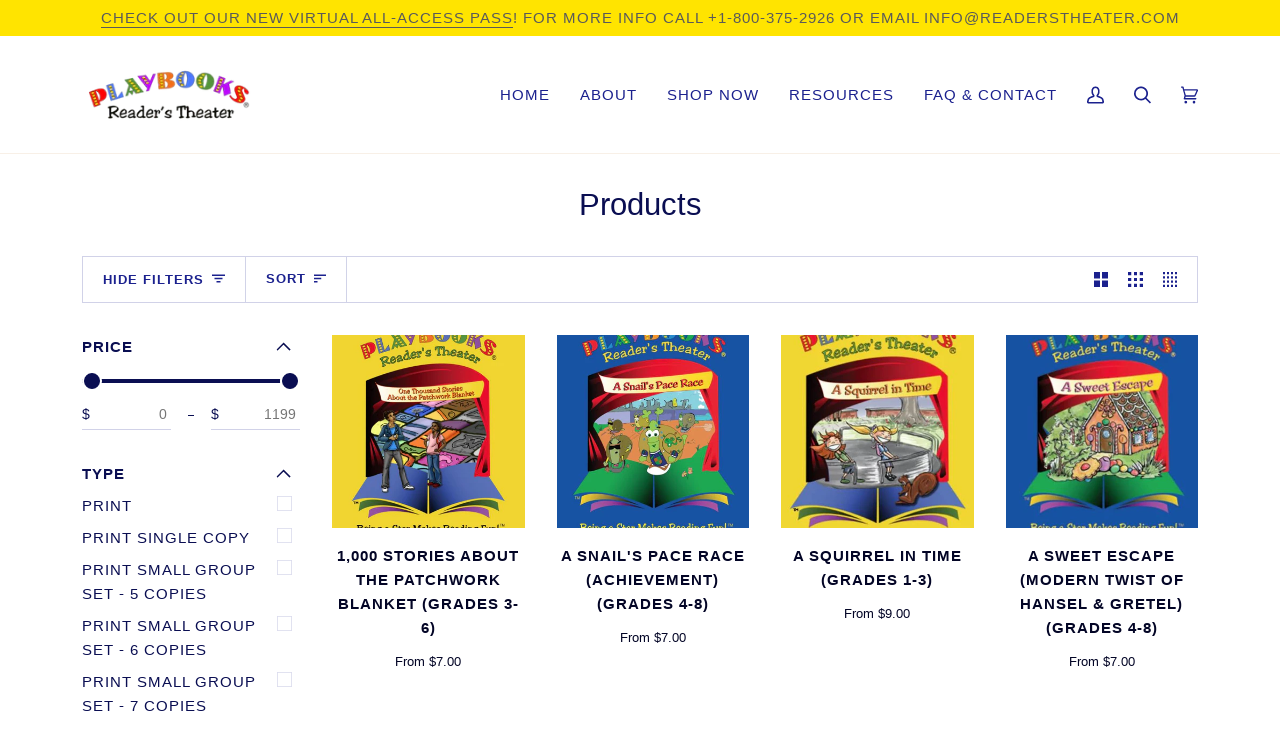

--- FILE ---
content_type: text/html; charset=utf-8
request_url: https://readerstheater.com/collections/all
body_size: 37509
content:
<!doctype html>
<html class="no-js" lang="en"><head>
  <meta charset="utf-8">
  <meta http-equiv="X-UA-Compatible" content="IE=edge,chrome=1">
  <meta name="viewport" content="width=device-width,initial-scale=1">
  <meta name="theme-color" content="#687158"><link rel="canonical" href="https://readerstheater.com/collections/all"><!-- ======================= Pipeline Theme V6.1.3 ========================= -->

  <link rel="preconnect" href="https://cdn.shopify.com" crossorigin>
  <link rel="preconnect" href="https://fonts.shopify.com" crossorigin>
  <link rel="preconnect" href="https://monorail-edge.shopifysvc.com" crossorigin>


  <link rel="preload" href="//readerstheater.com/cdn/shop/t/6/assets/lazysizes.js?v=111431644619468174291645140143" as="script">
  <link rel="preload" href="//readerstheater.com/cdn/shop/t/6/assets/vendor.js?v=159073106423563084681645140149" as="script">
  <link rel="preload" href="//readerstheater.com/cdn/shop/t/6/assets/theme.js?v=156178741232049809941645140148" as="script">
  <link rel="preload" href="//readerstheater.com/cdn/shop/t/6/assets/theme.css?v=151842951827324329991645140146" as="style">

  
<link rel="shortcut icon" href="data:;base64,iVBORw0KGgo="><!-- Title and description ================================================ -->
  
  <title>
    

    Products
&ndash; Playbooks® Publishing

  </title><!-- /snippets/social-meta-tags.liquid --><meta property="og:site_name" content="Playbooks® Publishing">
<meta property="og:url" content="https://readerstheater.com/collections/all">
<meta property="og:title" content="Products">
<meta property="og:type" content="website">
<meta property="og:description" content="Playbooks® is the leading social-interactive, role-play reading enrichment program for Reader's Theater in the nation, with its patented Roleplay Reader® format of color-coded dialogue text and easier and harder roles in the same story. Help teach Reading Fluency with this fun method of choral reading. ">


<meta name="twitter:site" content="@">
<meta name="twitter:card" content="summary_large_image">
<meta name="twitter:title" content="Products">
<meta name="twitter:description" content="Playbooks® is the leading social-interactive, role-play reading enrichment program for Reader's Theater in the nation, with its patented Roleplay Reader® format of color-coded dialogue text and easier and harder roles in the same story. Help teach Reading Fluency with this fun method of choral reading. ">
<!-- CSS ================================================================== -->
  
  <link href="//readerstheater.com/cdn/shop/t/6/assets/font-settings.css?v=56501510404225622401759332437" rel="stylesheet" type="text/css" media="all" />

  
<style data-shopify>

:root {
/* ================ Product video ================ */

---color_video_bg: #f2f2f2;


/* ================ Color Variables ================ */

/* === Backgrounds ===*/
---color-bg: #ffffff;
---color-bg-accent: #fcfaf7;

/* === Text colors ===*/
---color-text-dark: #0a0e52;
---color-text: #1b218e;
---color-text-light: #5f64b0;

/* === Bright color ===*/
---color-primary: #fa1313;
---color-primary-hover: #c10000;
---color-primary-fade: rgba(250, 19, 19, 0.05);
---color-primary-fade-hover: rgba(250, 19, 19, 0.1);---color-primary-opposite: #ffffff;

/* === Secondary/link Color ===*/
---color-secondary: #687158;
---color-secondary-hover: #434f2d;
---color-secondary-fade: rgba(104, 113, 88, 0.05);
---color-secondary-fade-hover: rgba(104, 113, 88, 0.1);---color-secondary-opposite: #ffffff;

/* === Shades of grey ===*/
---color-a5:  rgba(27, 33, 142, 0.05);
---color-a10: rgba(27, 33, 142, 0.1);
---color-a20: rgba(27, 33, 142, 0.2);
---color-a35: rgba(27, 33, 142, 0.35);
---color-a50: rgba(27, 33, 142, 0.5);
---color-a80: rgba(27, 33, 142, 0.8);
---color-a90: rgba(27, 33, 142, 0.9);
---color-a95: rgba(27, 33, 142, 0.95);


/* ================ Inverted Color Variables ================ */

---inverse-bg: #f81616;
---inverse-bg-accent: #1b218e;

/* === Text colors ===*/
---inverse-text-dark: #ffffff;
---inverse-text: #FFFFFF;
---inverse-text-light: #fdb9b9;

/* === Bright color ===*/
---inverse-primary: #ffe400;
---inverse-primary-hover: #b3a000;
---inverse-primary-fade: rgba(255, 228, 0, 0.05);
---inverse-primary-fade-hover: rgba(255, 228, 0, 0.1);---inverse-primary-opposite: #000000;


/* === Second Color ===*/
---inverse-secondary: #2baf33;
---inverse-secondary-hover: #127c18;
---inverse-secondary-fade: rgba(43, 175, 51, 0.05);
---inverse-secondary-fade-hover: rgba(43, 175, 51, 0.1);---inverse-secondary-opposite: #000000;


/* === Shades of grey ===*/
---inverse-a5:  rgba(255, 255, 255, 0.05);
---inverse-a10: rgba(255, 255, 255, 0.1);
---inverse-a20: rgba(255, 255, 255, 0.2);
---inverse-a35: rgba(255, 255, 255, 0.3);
---inverse-a80: rgba(255, 255, 255, 0.8);
---inverse-a90: rgba(255, 255, 255, 0.9);
---inverse-a95: rgba(255, 255, 255, 0.95);


/* === Account Bar ===*/
---color-announcement-bg: #ffe400;
---color-announcement-text: #5a5a5a;

/* === Nav and dropdown link background ===*/
---color-nav: #ffffff;
---color-nav-text: #1b218e;
---color-nav-border: #f8f0e7;
---color-nav-a10: rgba(27, 33, 142, 0.1);
---color-nav-a50: rgba(27, 33, 142, 0.5);

/* === Site Footer ===*/
---color-footer-bg: #fcfaf7;
---color-footer-text: #262626;
---color-footer-a5: rgba(38, 38, 38, 0.05);
---color-footer-a15: rgba(38, 38, 38, 0.15);
---color-footer-a90: rgba(38, 38, 38, 0.9);

/* === Products ===*/
---product-grid-aspect-ratio: 100%;

/* === Product badges ===*/
---color-badge: #ffffff;
---color-badge-text: #656565;

/* === disabled form colors ===*/
---color-disabled-bg: #e8e9f4;
---color-disabled-text: #afb1d7;

---inverse-disabled-bg: #f92d2d;
---inverse-disabled-text: #fa6868;

/* === Button Radius === */
---button-radius: 10px;


/* ================ Typography ================ */

---font-stack-body: "system_ui", -apple-system, 'Segoe UI', Roboto, 'Helvetica Neue', 'Noto Sans', 'Liberation Sans', Arial, sans-serif, 'Apple Color Emoji', 'Segoe UI Emoji', 'Segoe UI Symbol', 'Noto Color Emoji';
---font-style-body: normal;
---font-weight-body: 400;
---font-weight-body-bold: 700;
---font-adjust-body: 1.0;

---font-stack-heading: "system_ui", -apple-system, 'Segoe UI', Roboto, 'Helvetica Neue', 'Noto Sans', 'Liberation Sans', Arial, sans-serif, 'Apple Color Emoji', 'Segoe UI Emoji', 'Segoe UI Symbol', 'Noto Color Emoji';
---font-style-heading: normal;
---font-weight-heading: 400;
---font-weight-heading-bold: 700;
---font-adjust-heading: 1.0;

  ---font-heading-space: initial;
  ---font-heading-caps: initial;


---font-stack-accent: "system_ui", -apple-system, 'Segoe UI', Roboto, 'Helvetica Neue', 'Noto Sans', 'Liberation Sans', Arial, sans-serif, 'Apple Color Emoji', 'Segoe UI Emoji', 'Segoe UI Symbol', 'Noto Color Emoji';
---font-style-accent: normal;
---font-weight-accent: 400;
---font-weight-accent-bold: 700;
---font-adjust-accent: 1.25;

---ico-select: url('//readerstheater.com/cdn/shop/t/6/assets/ico-select.svg?v=50436149302966305751645140164');

---url-zoom: url('//readerstheater.com/cdn/shop/t/6/assets/cursor-zoom.svg?v=4051158942497676071645661616');
---url-zoom-2x: url('//readerstheater.com/cdn/shop/t/6/assets/cursor-zoom-2x.svg?v=10796819041901839361645661616');


  

---color-text-dark: #030526;
---color-text:#0a0e52;
---color-text-light: #1b218e;

---inverse-text-dark: #ffffff;
---inverse-text: #ffffff;
---inverse-text-light: #FFFFFF;  


}

</style>

  <link href="//readerstheater.com/cdn/shop/t/6/assets/theme.css?v=151842951827324329991645140146" rel="stylesheet" type="text/css" media="all" />

  <script>
    document.documentElement.className = document.documentElement.className.replace('no-js', 'js');
    let root = '/';
    if (root[root.length - 1] !== '/') {
      root = `${root}/`;
    }
    var theme = {
      routes: {
        root_url: root,
        cart: '/cart',
        cart_add_url: '/cart/add',
        product_recommendations_url: '/recommendations/products'
      },
      assets: {
        photoswipe: '//readerstheater.com/cdn/shop/t/6/assets/photoswipe.js?v=92904272307011895101645140144',
        smoothscroll: '//readerstheater.com/cdn/shop/t/6/assets/smoothscroll.js?v=37906625415260927261645140144',
        swatches: '//readerstheater.com/cdn/shop/t/6/assets/swatches.json?v=93619043093241983191645140145',
        noImage: '//readerstheater.com/cdn/shopifycloud/storefront/assets/no-image-2048-a2addb12.gif',
        base: '//readerstheater.com/cdn/shop/t/6/assets/'
      },
      strings: {
        swatchesKey: "Color, Colour",     
        addToCart: "Add to Cart",
        estimateShipping: "Estimate shipping",
        noShippingAvailable: "We do not ship to this destination.",
        free: "Free",
        from: "From",
        preOrder: "Pre-order",
        soldOut: "Sold Out",
        sale: "Sale",
        subscription: "Subscription",
        unavailable: "Unavailable",
        unitPrice: "Unit price",
        unitPriceSeparator: "per",        
        stockout: "All available stock is in cart",
        products: "Products",
        pages: "Pages",
        collections: "Collections",
        resultsFor: "Results for",
        noResultsFor: "No results for",
        articles: "Articles"
      },
      settings: {
        badge_sale_type: "dollar",
        search_products: true,
        search_collections: true,
        search_pages: true,
        search_articles: true,
        animate_hover: true,
        animate_scroll: true
      },
      info: {
        name: 'pipeline'
      },
      moneyFormat: "${{amount}}",
      version: '6.1.3'
    }
    let windowInnerHeight = window.innerHeight;
    document.documentElement.style.setProperty('--full-screen', `${windowInnerHeight}px`);
    document.documentElement.style.setProperty('--three-quarters', `${windowInnerHeight * 0.75}px`);
    document.documentElement.style.setProperty('--two-thirds', `${windowInnerHeight * 0.66}px`);
    document.documentElement.style.setProperty('--one-half', `${windowInnerHeight * 0.5}px`);
    document.documentElement.style.setProperty('--one-third', `${windowInnerHeight * 0.33}px`);
    document.documentElement.style.setProperty('--one-fifth', `${windowInnerHeight * 0.2}px`);

    window.lazySizesConfig = window.lazySizesConfig || {};
    window.lazySizesConfig.loadHidden = false;
  </script><!-- Theme Javascript ============================================================== -->
  <script src="//readerstheater.com/cdn/shop/t/6/assets/lazysizes.js?v=111431644619468174291645140143" async="async"></script>
  <script src="//readerstheater.com/cdn/shop/t/6/assets/vendor.js?v=159073106423563084681645140149" defer="defer"></script>
  <script src="//readerstheater.com/cdn/shop/t/6/assets/theme.js?v=156178741232049809941645140148" defer="defer"></script>

  <script>
    (function () {
      function onPageShowEvents() {
        if ('requestIdleCallback' in window) {
          requestIdleCallback(initCartEvent)
        } else {
          initCartEvent()
        }
        function initCartEvent(){
          document.documentElement.dispatchEvent(new CustomEvent('theme:cart:init', {
            bubbles: true
          }));
        }
      };
      window.onpageshow = onPageShowEvents;
    })();
  </script>

  <script type="text/javascript">
    if (window.MSInputMethodContext && document.documentMode) {
      var scripts = document.getElementsByTagName('script')[0];
      var polyfill = document.createElement("script");
      polyfill.defer = true;
      polyfill.src = "//readerstheater.com/cdn/shop/t/6/assets/ie11.js?v=144489047535103983231645140142";

      scripts.parentNode.insertBefore(polyfill, scripts);
    }
  </script>

  <!-- Shopify app scripts =========================================================== -->
  <script>window.performance && window.performance.mark && window.performance.mark('shopify.content_for_header.start');</script><meta name="facebook-domain-verification" content="7d69icaz53oak20va3q4dy4q1rjby9">
<meta id="shopify-digital-wallet" name="shopify-digital-wallet" content="/58229686478/digital_wallets/dialog">
<meta name="shopify-checkout-api-token" content="a9fba5b23b30f25ff8bab17430b79274">
<link rel="alternate" type="application/atom+xml" title="Feed" href="/collections/all.atom" />
<link rel="next" href="/collections/all?page=2">
<script async="async" src="/checkouts/internal/preloads.js?locale=en-US"></script>
<link rel="preconnect" href="https://shop.app" crossorigin="anonymous">
<script async="async" src="https://shop.app/checkouts/internal/preloads.js?locale=en-US&shop_id=58229686478" crossorigin="anonymous"></script>
<script id="apple-pay-shop-capabilities" type="application/json">{"shopId":58229686478,"countryCode":"US","currencyCode":"USD","merchantCapabilities":["supports3DS"],"merchantId":"gid:\/\/shopify\/Shop\/58229686478","merchantName":"Playbooks® Publishing","requiredBillingContactFields":["postalAddress","email"],"requiredShippingContactFields":["postalAddress","email"],"shippingType":"shipping","supportedNetworks":["visa","masterCard","amex","discover","elo","jcb"],"total":{"type":"pending","label":"Playbooks® Publishing","amount":"1.00"},"shopifyPaymentsEnabled":true,"supportsSubscriptions":true}</script>
<script id="shopify-features" type="application/json">{"accessToken":"a9fba5b23b30f25ff8bab17430b79274","betas":["rich-media-storefront-analytics"],"domain":"readerstheater.com","predictiveSearch":true,"shopId":58229686478,"locale":"en"}</script>
<script>var Shopify = Shopify || {};
Shopify.shop = "playbookspublishing.myshopify.com";
Shopify.locale = "en";
Shopify.currency = {"active":"USD","rate":"1.0"};
Shopify.country = "US";
Shopify.theme = {"name":"Newly Edited Implementation Tools 4.8.2023","id":128050102478,"schema_name":"Pipeline","schema_version":"6.1.3","theme_store_id":739,"role":"main"};
Shopify.theme.handle = "null";
Shopify.theme.style = {"id":null,"handle":null};
Shopify.cdnHost = "readerstheater.com/cdn";
Shopify.routes = Shopify.routes || {};
Shopify.routes.root = "/";</script>
<script type="module">!function(o){(o.Shopify=o.Shopify||{}).modules=!0}(window);</script>
<script>!function(o){function n(){var o=[];function n(){o.push(Array.prototype.slice.apply(arguments))}return n.q=o,n}var t=o.Shopify=o.Shopify||{};t.loadFeatures=n(),t.autoloadFeatures=n()}(window);</script>
<script>
  window.ShopifyPay = window.ShopifyPay || {};
  window.ShopifyPay.apiHost = "shop.app\/pay";
  window.ShopifyPay.redirectState = null;
</script>
<script id="shop-js-analytics" type="application/json">{"pageType":"collection"}</script>
<script defer="defer" async type="module" src="//readerstheater.com/cdn/shopifycloud/shop-js/modules/v2/client.init-shop-cart-sync_C5BV16lS.en.esm.js"></script>
<script defer="defer" async type="module" src="//readerstheater.com/cdn/shopifycloud/shop-js/modules/v2/chunk.common_CygWptCX.esm.js"></script>
<script type="module">
  await import("//readerstheater.com/cdn/shopifycloud/shop-js/modules/v2/client.init-shop-cart-sync_C5BV16lS.en.esm.js");
await import("//readerstheater.com/cdn/shopifycloud/shop-js/modules/v2/chunk.common_CygWptCX.esm.js");

  window.Shopify.SignInWithShop?.initShopCartSync?.({"fedCMEnabled":true,"windoidEnabled":true});

</script>
<script>
  window.Shopify = window.Shopify || {};
  if (!window.Shopify.featureAssets) window.Shopify.featureAssets = {};
  window.Shopify.featureAssets['shop-js'] = {"shop-cart-sync":["modules/v2/client.shop-cart-sync_ZFArdW7E.en.esm.js","modules/v2/chunk.common_CygWptCX.esm.js"],"init-fed-cm":["modules/v2/client.init-fed-cm_CmiC4vf6.en.esm.js","modules/v2/chunk.common_CygWptCX.esm.js"],"shop-button":["modules/v2/client.shop-button_tlx5R9nI.en.esm.js","modules/v2/chunk.common_CygWptCX.esm.js"],"shop-cash-offers":["modules/v2/client.shop-cash-offers_DOA2yAJr.en.esm.js","modules/v2/chunk.common_CygWptCX.esm.js","modules/v2/chunk.modal_D71HUcav.esm.js"],"init-windoid":["modules/v2/client.init-windoid_sURxWdc1.en.esm.js","modules/v2/chunk.common_CygWptCX.esm.js"],"shop-toast-manager":["modules/v2/client.shop-toast-manager_ClPi3nE9.en.esm.js","modules/v2/chunk.common_CygWptCX.esm.js"],"init-shop-email-lookup-coordinator":["modules/v2/client.init-shop-email-lookup-coordinator_B8hsDcYM.en.esm.js","modules/v2/chunk.common_CygWptCX.esm.js"],"init-shop-cart-sync":["modules/v2/client.init-shop-cart-sync_C5BV16lS.en.esm.js","modules/v2/chunk.common_CygWptCX.esm.js"],"avatar":["modules/v2/client.avatar_BTnouDA3.en.esm.js"],"pay-button":["modules/v2/client.pay-button_FdsNuTd3.en.esm.js","modules/v2/chunk.common_CygWptCX.esm.js"],"init-customer-accounts":["modules/v2/client.init-customer-accounts_DxDtT_ad.en.esm.js","modules/v2/client.shop-login-button_C5VAVYt1.en.esm.js","modules/v2/chunk.common_CygWptCX.esm.js","modules/v2/chunk.modal_D71HUcav.esm.js"],"init-shop-for-new-customer-accounts":["modules/v2/client.init-shop-for-new-customer-accounts_ChsxoAhi.en.esm.js","modules/v2/client.shop-login-button_C5VAVYt1.en.esm.js","modules/v2/chunk.common_CygWptCX.esm.js","modules/v2/chunk.modal_D71HUcav.esm.js"],"shop-login-button":["modules/v2/client.shop-login-button_C5VAVYt1.en.esm.js","modules/v2/chunk.common_CygWptCX.esm.js","modules/v2/chunk.modal_D71HUcav.esm.js"],"init-customer-accounts-sign-up":["modules/v2/client.init-customer-accounts-sign-up_CPSyQ0Tj.en.esm.js","modules/v2/client.shop-login-button_C5VAVYt1.en.esm.js","modules/v2/chunk.common_CygWptCX.esm.js","modules/v2/chunk.modal_D71HUcav.esm.js"],"shop-follow-button":["modules/v2/client.shop-follow-button_Cva4Ekp9.en.esm.js","modules/v2/chunk.common_CygWptCX.esm.js","modules/v2/chunk.modal_D71HUcav.esm.js"],"checkout-modal":["modules/v2/client.checkout-modal_BPM8l0SH.en.esm.js","modules/v2/chunk.common_CygWptCX.esm.js","modules/v2/chunk.modal_D71HUcav.esm.js"],"lead-capture":["modules/v2/client.lead-capture_Bi8yE_yS.en.esm.js","modules/v2/chunk.common_CygWptCX.esm.js","modules/v2/chunk.modal_D71HUcav.esm.js"],"shop-login":["modules/v2/client.shop-login_D6lNrXab.en.esm.js","modules/v2/chunk.common_CygWptCX.esm.js","modules/v2/chunk.modal_D71HUcav.esm.js"],"payment-terms":["modules/v2/client.payment-terms_CZxnsJam.en.esm.js","modules/v2/chunk.common_CygWptCX.esm.js","modules/v2/chunk.modal_D71HUcav.esm.js"]};
</script>
<script>(function() {
  var isLoaded = false;
  function asyncLoad() {
    if (isLoaded) return;
    isLoaded = true;
    var urls = ["https:\/\/api-na1.hubapi.com\/scriptloader\/v1\/21321163.js?shop=playbookspublishing.myshopify.com"];
    for (var i = 0; i < urls.length; i++) {
      var s = document.createElement('script');
      s.type = 'text/javascript';
      s.async = true;
      s.src = urls[i];
      var x = document.getElementsByTagName('script')[0];
      x.parentNode.insertBefore(s, x);
    }
  };
  if(window.attachEvent) {
    window.attachEvent('onload', asyncLoad);
  } else {
    window.addEventListener('load', asyncLoad, false);
  }
})();</script>
<script id="__st">var __st={"a":58229686478,"offset":-28800,"reqid":"c9b9120e-9a76-476a-89aa-8a9df07902cb-1768664807","pageurl":"readerstheater.com\/collections\/all","u":"ca606ac645d0","p":"collection"};</script>
<script>window.ShopifyPaypalV4VisibilityTracking = true;</script>
<script id="captcha-bootstrap">!function(){'use strict';const t='contact',e='account',n='new_comment',o=[[t,t],['blogs',n],['comments',n],[t,'customer']],c=[[e,'customer_login'],[e,'guest_login'],[e,'recover_customer_password'],[e,'create_customer']],r=t=>t.map((([t,e])=>`form[action*='/${t}']:not([data-nocaptcha='true']) input[name='form_type'][value='${e}']`)).join(','),a=t=>()=>t?[...document.querySelectorAll(t)].map((t=>t.form)):[];function s(){const t=[...o],e=r(t);return a(e)}const i='password',u='form_key',d=['recaptcha-v3-token','g-recaptcha-response','h-captcha-response',i],f=()=>{try{return window.sessionStorage}catch{return}},m='__shopify_v',_=t=>t.elements[u];function p(t,e,n=!1){try{const o=window.sessionStorage,c=JSON.parse(o.getItem(e)),{data:r}=function(t){const{data:e,action:n}=t;return t[m]||n?{data:e,action:n}:{data:t,action:n}}(c);for(const[e,n]of Object.entries(r))t.elements[e]&&(t.elements[e].value=n);n&&o.removeItem(e)}catch(o){console.error('form repopulation failed',{error:o})}}const l='form_type',E='cptcha';function T(t){t.dataset[E]=!0}const w=window,h=w.document,L='Shopify',v='ce_forms',y='captcha';let A=!1;((t,e)=>{const n=(g='f06e6c50-85a8-45c8-87d0-21a2b65856fe',I='https://cdn.shopify.com/shopifycloud/storefront-forms-hcaptcha/ce_storefront_forms_captcha_hcaptcha.v1.5.2.iife.js',D={infoText:'Protected by hCaptcha',privacyText:'Privacy',termsText:'Terms'},(t,e,n)=>{const o=w[L][v],c=o.bindForm;if(c)return c(t,g,e,D).then(n);var r;o.q.push([[t,g,e,D],n]),r=I,A||(h.body.append(Object.assign(h.createElement('script'),{id:'captcha-provider',async:!0,src:r})),A=!0)});var g,I,D;w[L]=w[L]||{},w[L][v]=w[L][v]||{},w[L][v].q=[],w[L][y]=w[L][y]||{},w[L][y].protect=function(t,e){n(t,void 0,e),T(t)},Object.freeze(w[L][y]),function(t,e,n,w,h,L){const[v,y,A,g]=function(t,e,n){const i=e?o:[],u=t?c:[],d=[...i,...u],f=r(d),m=r(i),_=r(d.filter((([t,e])=>n.includes(e))));return[a(f),a(m),a(_),s()]}(w,h,L),I=t=>{const e=t.target;return e instanceof HTMLFormElement?e:e&&e.form},D=t=>v().includes(t);t.addEventListener('submit',(t=>{const e=I(t);if(!e)return;const n=D(e)&&!e.dataset.hcaptchaBound&&!e.dataset.recaptchaBound,o=_(e),c=g().includes(e)&&(!o||!o.value);(n||c)&&t.preventDefault(),c&&!n&&(function(t){try{if(!f())return;!function(t){const e=f();if(!e)return;const n=_(t);if(!n)return;const o=n.value;o&&e.removeItem(o)}(t);const e=Array.from(Array(32),(()=>Math.random().toString(36)[2])).join('');!function(t,e){_(t)||t.append(Object.assign(document.createElement('input'),{type:'hidden',name:u})),t.elements[u].value=e}(t,e),function(t,e){const n=f();if(!n)return;const o=[...t.querySelectorAll(`input[type='${i}']`)].map((({name:t})=>t)),c=[...d,...o],r={};for(const[a,s]of new FormData(t).entries())c.includes(a)||(r[a]=s);n.setItem(e,JSON.stringify({[m]:1,action:t.action,data:r}))}(t,e)}catch(e){console.error('failed to persist form',e)}}(e),e.submit())}));const S=(t,e)=>{t&&!t.dataset[E]&&(n(t,e.some((e=>e===t))),T(t))};for(const o of['focusin','change'])t.addEventListener(o,(t=>{const e=I(t);D(e)&&S(e,y())}));const B=e.get('form_key'),M=e.get(l),P=B&&M;t.addEventListener('DOMContentLoaded',(()=>{const t=y();if(P)for(const e of t)e.elements[l].value===M&&p(e,B);[...new Set([...A(),...v().filter((t=>'true'===t.dataset.shopifyCaptcha))])].forEach((e=>S(e,t)))}))}(h,new URLSearchParams(w.location.search),n,t,e,['guest_login'])})(!0,!0)}();</script>
<script integrity="sha256-4kQ18oKyAcykRKYeNunJcIwy7WH5gtpwJnB7kiuLZ1E=" data-source-attribution="shopify.loadfeatures" defer="defer" src="//readerstheater.com/cdn/shopifycloud/storefront/assets/storefront/load_feature-a0a9edcb.js" crossorigin="anonymous"></script>
<script crossorigin="anonymous" defer="defer" src="//readerstheater.com/cdn/shopifycloud/storefront/assets/shopify_pay/storefront-65b4c6d7.js?v=20250812"></script>
<script data-source-attribution="shopify.dynamic_checkout.dynamic.init">var Shopify=Shopify||{};Shopify.PaymentButton=Shopify.PaymentButton||{isStorefrontPortableWallets:!0,init:function(){window.Shopify.PaymentButton.init=function(){};var t=document.createElement("script");t.src="https://readerstheater.com/cdn/shopifycloud/portable-wallets/latest/portable-wallets.en.js",t.type="module",document.head.appendChild(t)}};
</script>
<script data-source-attribution="shopify.dynamic_checkout.buyer_consent">
  function portableWalletsHideBuyerConsent(e){var t=document.getElementById("shopify-buyer-consent"),n=document.getElementById("shopify-subscription-policy-button");t&&n&&(t.classList.add("hidden"),t.setAttribute("aria-hidden","true"),n.removeEventListener("click",e))}function portableWalletsShowBuyerConsent(e){var t=document.getElementById("shopify-buyer-consent"),n=document.getElementById("shopify-subscription-policy-button");t&&n&&(t.classList.remove("hidden"),t.removeAttribute("aria-hidden"),n.addEventListener("click",e))}window.Shopify?.PaymentButton&&(window.Shopify.PaymentButton.hideBuyerConsent=portableWalletsHideBuyerConsent,window.Shopify.PaymentButton.showBuyerConsent=portableWalletsShowBuyerConsent);
</script>
<script data-source-attribution="shopify.dynamic_checkout.cart.bootstrap">document.addEventListener("DOMContentLoaded",(function(){function t(){return document.querySelector("shopify-accelerated-checkout-cart, shopify-accelerated-checkout")}if(t())Shopify.PaymentButton.init();else{new MutationObserver((function(e,n){t()&&(Shopify.PaymentButton.init(),n.disconnect())})).observe(document.body,{childList:!0,subtree:!0})}}));
</script>
<link id="shopify-accelerated-checkout-styles" rel="stylesheet" media="screen" href="https://readerstheater.com/cdn/shopifycloud/portable-wallets/latest/accelerated-checkout-backwards-compat.css" crossorigin="anonymous">
<style id="shopify-accelerated-checkout-cart">
        #shopify-buyer-consent {
  margin-top: 1em;
  display: inline-block;
  width: 100%;
}

#shopify-buyer-consent.hidden {
  display: none;
}

#shopify-subscription-policy-button {
  background: none;
  border: none;
  padding: 0;
  text-decoration: underline;
  font-size: inherit;
  cursor: pointer;
}

#shopify-subscription-policy-button::before {
  box-shadow: none;
}

      </style>

<script>window.performance && window.performance.mark && window.performance.mark('shopify.content_for_header.end');</script>
  <!-- Global site tag (gtag.js) - Google Ads: 805076313 -->
<script async src="https://www.googletagmanager.com/gtag/js?id=AW-805076313"></script>
<script>
  window.dataLayer = window.dataLayer || [];
  function gtag(){dataLayer.push(arguments);}
  gtag('js', new Date());

  gtag('config', 'AW-805076313');
</script>
<meta property="og:image" content="https://cdn.shopify.com/s/files/1/0582/2968/6478/files/Logo.jpg?height=628&pad_color=fff&v=1630867529&width=1200" />
<meta property="og:image:secure_url" content="https://cdn.shopify.com/s/files/1/0582/2968/6478/files/Logo.jpg?height=628&pad_color=fff&v=1630867529&width=1200" />
<meta property="og:image:width" content="1200" />
<meta property="og:image:height" content="628" />
<link href="https://monorail-edge.shopifysvc.com" rel="dns-prefetch">
<script>(function(){if ("sendBeacon" in navigator && "performance" in window) {try {var session_token_from_headers = performance.getEntriesByType('navigation')[0].serverTiming.find(x => x.name == '_s').description;} catch {var session_token_from_headers = undefined;}var session_cookie_matches = document.cookie.match(/_shopify_s=([^;]*)/);var session_token_from_cookie = session_cookie_matches && session_cookie_matches.length === 2 ? session_cookie_matches[1] : "";var session_token = session_token_from_headers || session_token_from_cookie || "";function handle_abandonment_event(e) {var entries = performance.getEntries().filter(function(entry) {return /monorail-edge.shopifysvc.com/.test(entry.name);});if (!window.abandonment_tracked && entries.length === 0) {window.abandonment_tracked = true;var currentMs = Date.now();var navigation_start = performance.timing.navigationStart;var payload = {shop_id: 58229686478,url: window.location.href,navigation_start,duration: currentMs - navigation_start,session_token,page_type: "collection"};window.navigator.sendBeacon("https://monorail-edge.shopifysvc.com/v1/produce", JSON.stringify({schema_id: "online_store_buyer_site_abandonment/1.1",payload: payload,metadata: {event_created_at_ms: currentMs,event_sent_at_ms: currentMs}}));}}window.addEventListener('pagehide', handle_abandonment_event);}}());</script>
<script id="web-pixels-manager-setup">(function e(e,d,r,n,o){if(void 0===o&&(o={}),!Boolean(null===(a=null===(i=window.Shopify)||void 0===i?void 0:i.analytics)||void 0===a?void 0:a.replayQueue)){var i,a;window.Shopify=window.Shopify||{};var t=window.Shopify;t.analytics=t.analytics||{};var s=t.analytics;s.replayQueue=[],s.publish=function(e,d,r){return s.replayQueue.push([e,d,r]),!0};try{self.performance.mark("wpm:start")}catch(e){}var l=function(){var e={modern:/Edge?\/(1{2}[4-9]|1[2-9]\d|[2-9]\d{2}|\d{4,})\.\d+(\.\d+|)|Firefox\/(1{2}[4-9]|1[2-9]\d|[2-9]\d{2}|\d{4,})\.\d+(\.\d+|)|Chrom(ium|e)\/(9{2}|\d{3,})\.\d+(\.\d+|)|(Maci|X1{2}).+ Version\/(15\.\d+|(1[6-9]|[2-9]\d|\d{3,})\.\d+)([,.]\d+|)( \(\w+\)|)( Mobile\/\w+|) Safari\/|Chrome.+OPR\/(9{2}|\d{3,})\.\d+\.\d+|(CPU[ +]OS|iPhone[ +]OS|CPU[ +]iPhone|CPU IPhone OS|CPU iPad OS)[ +]+(15[._]\d+|(1[6-9]|[2-9]\d|\d{3,})[._]\d+)([._]\d+|)|Android:?[ /-](13[3-9]|1[4-9]\d|[2-9]\d{2}|\d{4,})(\.\d+|)(\.\d+|)|Android.+Firefox\/(13[5-9]|1[4-9]\d|[2-9]\d{2}|\d{4,})\.\d+(\.\d+|)|Android.+Chrom(ium|e)\/(13[3-9]|1[4-9]\d|[2-9]\d{2}|\d{4,})\.\d+(\.\d+|)|SamsungBrowser\/([2-9]\d|\d{3,})\.\d+/,legacy:/Edge?\/(1[6-9]|[2-9]\d|\d{3,})\.\d+(\.\d+|)|Firefox\/(5[4-9]|[6-9]\d|\d{3,})\.\d+(\.\d+|)|Chrom(ium|e)\/(5[1-9]|[6-9]\d|\d{3,})\.\d+(\.\d+|)([\d.]+$|.*Safari\/(?![\d.]+ Edge\/[\d.]+$))|(Maci|X1{2}).+ Version\/(10\.\d+|(1[1-9]|[2-9]\d|\d{3,})\.\d+)([,.]\d+|)( \(\w+\)|)( Mobile\/\w+|) Safari\/|Chrome.+OPR\/(3[89]|[4-9]\d|\d{3,})\.\d+\.\d+|(CPU[ +]OS|iPhone[ +]OS|CPU[ +]iPhone|CPU IPhone OS|CPU iPad OS)[ +]+(10[._]\d+|(1[1-9]|[2-9]\d|\d{3,})[._]\d+)([._]\d+|)|Android:?[ /-](13[3-9]|1[4-9]\d|[2-9]\d{2}|\d{4,})(\.\d+|)(\.\d+|)|Mobile Safari.+OPR\/([89]\d|\d{3,})\.\d+\.\d+|Android.+Firefox\/(13[5-9]|1[4-9]\d|[2-9]\d{2}|\d{4,})\.\d+(\.\d+|)|Android.+Chrom(ium|e)\/(13[3-9]|1[4-9]\d|[2-9]\d{2}|\d{4,})\.\d+(\.\d+|)|Android.+(UC? ?Browser|UCWEB|U3)[ /]?(15\.([5-9]|\d{2,})|(1[6-9]|[2-9]\d|\d{3,})\.\d+)\.\d+|SamsungBrowser\/(5\.\d+|([6-9]|\d{2,})\.\d+)|Android.+MQ{2}Browser\/(14(\.(9|\d{2,})|)|(1[5-9]|[2-9]\d|\d{3,})(\.\d+|))(\.\d+|)|K[Aa][Ii]OS\/(3\.\d+|([4-9]|\d{2,})\.\d+)(\.\d+|)/},d=e.modern,r=e.legacy,n=navigator.userAgent;return n.match(d)?"modern":n.match(r)?"legacy":"unknown"}(),u="modern"===l?"modern":"legacy",c=(null!=n?n:{modern:"",legacy:""})[u],f=function(e){return[e.baseUrl,"/wpm","/b",e.hashVersion,"modern"===e.buildTarget?"m":"l",".js"].join("")}({baseUrl:d,hashVersion:r,buildTarget:u}),m=function(e){var d=e.version,r=e.bundleTarget,n=e.surface,o=e.pageUrl,i=e.monorailEndpoint;return{emit:function(e){var a=e.status,t=e.errorMsg,s=(new Date).getTime(),l=JSON.stringify({metadata:{event_sent_at_ms:s},events:[{schema_id:"web_pixels_manager_load/3.1",payload:{version:d,bundle_target:r,page_url:o,status:a,surface:n,error_msg:t},metadata:{event_created_at_ms:s}}]});if(!i)return console&&console.warn&&console.warn("[Web Pixels Manager] No Monorail endpoint provided, skipping logging."),!1;try{return self.navigator.sendBeacon.bind(self.navigator)(i,l)}catch(e){}var u=new XMLHttpRequest;try{return u.open("POST",i,!0),u.setRequestHeader("Content-Type","text/plain"),u.send(l),!0}catch(e){return console&&console.warn&&console.warn("[Web Pixels Manager] Got an unhandled error while logging to Monorail."),!1}}}}({version:r,bundleTarget:l,surface:e.surface,pageUrl:self.location.href,monorailEndpoint:e.monorailEndpoint});try{o.browserTarget=l,function(e){var d=e.src,r=e.async,n=void 0===r||r,o=e.onload,i=e.onerror,a=e.sri,t=e.scriptDataAttributes,s=void 0===t?{}:t,l=document.createElement("script"),u=document.querySelector("head"),c=document.querySelector("body");if(l.async=n,l.src=d,a&&(l.integrity=a,l.crossOrigin="anonymous"),s)for(var f in s)if(Object.prototype.hasOwnProperty.call(s,f))try{l.dataset[f]=s[f]}catch(e){}if(o&&l.addEventListener("load",o),i&&l.addEventListener("error",i),u)u.appendChild(l);else{if(!c)throw new Error("Did not find a head or body element to append the script");c.appendChild(l)}}({src:f,async:!0,onload:function(){if(!function(){var e,d;return Boolean(null===(d=null===(e=window.Shopify)||void 0===e?void 0:e.analytics)||void 0===d?void 0:d.initialized)}()){var d=window.webPixelsManager.init(e)||void 0;if(d){var r=window.Shopify.analytics;r.replayQueue.forEach((function(e){var r=e[0],n=e[1],o=e[2];d.publishCustomEvent(r,n,o)})),r.replayQueue=[],r.publish=d.publishCustomEvent,r.visitor=d.visitor,r.initialized=!0}}},onerror:function(){return m.emit({status:"failed",errorMsg:"".concat(f," has failed to load")})},sri:function(e){var d=/^sha384-[A-Za-z0-9+/=]+$/;return"string"==typeof e&&d.test(e)}(c)?c:"",scriptDataAttributes:o}),m.emit({status:"loading"})}catch(e){m.emit({status:"failed",errorMsg:(null==e?void 0:e.message)||"Unknown error"})}}})({shopId: 58229686478,storefrontBaseUrl: "https://readerstheater.com",extensionsBaseUrl: "https://extensions.shopifycdn.com/cdn/shopifycloud/web-pixels-manager",monorailEndpoint: "https://monorail-edge.shopifysvc.com/unstable/produce_batch",surface: "storefront-renderer",enabledBetaFlags: ["2dca8a86"],webPixelsConfigList: [{"id":"440795342","configuration":"{\"accountID\":\"playbookspublishing\"}","eventPayloadVersion":"v1","runtimeContext":"STRICT","scriptVersion":"1d4c781273105676f6b02a329648437f","type":"APP","apiClientId":32196493313,"privacyPurposes":["ANALYTICS","MARKETING","SALE_OF_DATA"],"dataSharingAdjustments":{"protectedCustomerApprovalScopes":["read_customer_address","read_customer_email","read_customer_name","read_customer_personal_data","read_customer_phone"]}},{"id":"118489294","configuration":"{\"pixel_id\":\"329595492488355\",\"pixel_type\":\"facebook_pixel\",\"metaapp_system_user_token\":\"-\"}","eventPayloadVersion":"v1","runtimeContext":"OPEN","scriptVersion":"ca16bc87fe92b6042fbaa3acc2fbdaa6","type":"APP","apiClientId":2329312,"privacyPurposes":["ANALYTICS","MARKETING","SALE_OF_DATA"],"dataSharingAdjustments":{"protectedCustomerApprovalScopes":["read_customer_address","read_customer_email","read_customer_name","read_customer_personal_data","read_customer_phone"]}},{"id":"shopify-app-pixel","configuration":"{}","eventPayloadVersion":"v1","runtimeContext":"STRICT","scriptVersion":"0450","apiClientId":"shopify-pixel","type":"APP","privacyPurposes":["ANALYTICS","MARKETING"]},{"id":"shopify-custom-pixel","eventPayloadVersion":"v1","runtimeContext":"LAX","scriptVersion":"0450","apiClientId":"shopify-pixel","type":"CUSTOM","privacyPurposes":["ANALYTICS","MARKETING"]}],isMerchantRequest: false,initData: {"shop":{"name":"Playbooks® Publishing","paymentSettings":{"currencyCode":"USD"},"myshopifyDomain":"playbookspublishing.myshopify.com","countryCode":"US","storefrontUrl":"https:\/\/readerstheater.com"},"customer":null,"cart":null,"checkout":null,"productVariants":[],"purchasingCompany":null},},"https://readerstheater.com/cdn","fcfee988w5aeb613cpc8e4bc33m6693e112",{"modern":"","legacy":""},{"shopId":"58229686478","storefrontBaseUrl":"https:\/\/readerstheater.com","extensionBaseUrl":"https:\/\/extensions.shopifycdn.com\/cdn\/shopifycloud\/web-pixels-manager","surface":"storefront-renderer","enabledBetaFlags":"[\"2dca8a86\"]","isMerchantRequest":"false","hashVersion":"fcfee988w5aeb613cpc8e4bc33m6693e112","publish":"custom","events":"[[\"page_viewed\",{}],[\"collection_viewed\",{\"collection\":{\"id\":\"\",\"title\":\"Products\",\"productVariants\":[{\"price\":{\"amount\":49.0,\"currencyCode\":\"USD\"},\"product\":{\"title\":\"1,000 Stories about the Patchwork Blanket (Grades 3-6)\",\"vendor\":\"PlaybooksReaders\",\"id\":\"6679990304974\",\"untranslatedTitle\":\"1,000 Stories about the Patchwork Blanket (Grades 3-6)\",\"url\":\"\/products\/1-000-stories-about-the-patchwork-blanket\",\"type\":\"\"},\"id\":\"40277520482510\",\"image\":{\"src\":\"\/\/readerstheater.com\/cdn\/shop\/products\/1000StoriesofthePatchworkBlanket.jpg?v=1625461806\"},\"sku\":\"3-6: 10007\",\"title\":\"Print Small Group Set - 7 Copies\",\"untranslatedTitle\":\"Print Small Group Set - 7 Copies\"},{\"price\":{\"amount\":56.0,\"currencyCode\":\"USD\"},\"product\":{\"title\":\"A Snail's Pace Race (Achievement) (Grades 4-8)\",\"vendor\":\"PlaybooksReaders\",\"id\":\"6679990960334\",\"untranslatedTitle\":\"A Snail's Pace Race (Achievement) (Grades 4-8)\",\"url\":\"\/products\/a-snails-pace-race\",\"type\":\"\"},\"id\":\"40277529460942\",\"image\":{\"src\":\"\/\/readerstheater.com\/cdn\/shop\/products\/ASnailsPace.jpg?v=1625524912\"},\"sku\":\"4-8: Snail8\",\"title\":\"Print Small Group Set - 8 Copies\",\"untranslatedTitle\":\"Print Small Group Set - 8 Copies\"},{\"price\":{\"amount\":63.0,\"currencyCode\":\"USD\"},\"product\":{\"title\":\"A Squirrel In Time (Grades 1-3)\",\"vendor\":\"PlaybooksReaders\",\"id\":\"6679990206670\",\"untranslatedTitle\":\"A Squirrel In Time (Grades 1-3)\",\"url\":\"\/products\/a-squirrel-in-time-grades-1-3\",\"type\":\"\"},\"id\":\"40277613412558\",\"image\":{\"src\":\"\/\/readerstheater.com\/cdn\/shop\/products\/ASquirrelInTime.jpg?v=1625444438\"},\"sku\":\"1-3: Squirrel7\",\"title\":\"Print Small Group Set - 7 Copies\",\"untranslatedTitle\":\"Print Small Group Set - 7 Copies\"},{\"price\":{\"amount\":49.0,\"currencyCode\":\"USD\"},\"product\":{\"title\":\"A Sweet Escape (modern twist of Hansel \u0026 Gretel) (Grades 4-8)\",\"vendor\":\"PlaybooksReaders\",\"id\":\"6679991681230\",\"untranslatedTitle\":\"A Sweet Escape (modern twist of Hansel \u0026 Gretel) (Grades 4-8)\",\"url\":\"\/products\/a-sweet-escape-modern-twist-of-hansel-gretel-49\",\"type\":\"\"},\"id\":\"40277621145806\",\"image\":{\"src\":\"\/\/readerstheater.com\/cdn\/shop\/products\/ASweetEscape_moderntwistofHansel_Gretel.jpg?v=1625520246\"},\"sku\":\"4-8: Sweet7\",\"title\":\"Print Small Group Set - 7 Copies\",\"untranslatedTitle\":\"Print Small Group Set - 7 Copies\"},{\"price\":{\"amount\":49.0,\"currencyCode\":\"USD\"},\"product\":{\"title\":\"A Tumblestone Tune (Grades 3-5)\",\"vendor\":\"PlaybooksReaders\",\"id\":\"6679991386318\",\"untranslatedTitle\":\"A Tumblestone Tune (Grades 3-5)\",\"url\":\"\/products\/a-tumblestone-tune\",\"type\":\"\"},\"id\":\"40277645000910\",\"image\":{\"src\":\"\/\/readerstheater.com\/cdn\/shop\/products\/TumblestoneTune.jpg?v=1625461461\"},\"sku\":\"3-5: Tumblestone7\",\"title\":\"Print Small Group Set - 7 Copies\",\"untranslatedTitle\":\"Print Small Group Set - 7 Copies\"},{\"price\":{\"amount\":15.0,\"currencyCode\":\"USD\"},\"product\":{\"title\":\"A Turkey's Christmas Wish\",\"vendor\":\"Playbooks® Publishing\",\"id\":\"6819843375310\",\"untranslatedTitle\":\"A Turkey's Christmas Wish\",\"url\":\"\/products\/a-turkeys-christmas-wish\",\"type\":\"\"},\"id\":\"40495412543694\",\"image\":{\"src\":\"\/\/readerstheater.com\/cdn\/shop\/products\/ATurkey_sChristmasWish.jpg?v=1635467096\"},\"sku\":\"\",\"title\":\"Virtual Copy\",\"untranslatedTitle\":\"Virtual Copy\"},{\"price\":{\"amount\":56.0,\"currencyCode\":\"USD\"},\"product\":{\"title\":\"An Unexpected Path (Grades 3-6)\",\"vendor\":\"PlaybooksReaders\",\"id\":\"6679991517390\",\"untranslatedTitle\":\"An Unexpected Path (Grades 3-6)\",\"url\":\"\/products\/an-unexpected-path-56\",\"type\":\"\"},\"id\":\"40277646901454\",\"image\":{\"src\":\"\/\/readerstheater.com\/cdn\/shop\/products\/AnUnexpectedPath.jpg?v=1625512548\"},\"sku\":\"3-6: Unexpected7\",\"title\":\"Print Small Group Set - 7 Copies\",\"untranslatedTitle\":\"Print Small Group Set - 7 Copies\"},{\"price\":{\"amount\":69.0,\"currencyCode\":\"USD\"},\"product\":{\"title\":\"Ana Conda (Goals) (Grade 5-6)\",\"vendor\":\"PlaybooksReaders\",\"id\":\"6679991124174\",\"untranslatedTitle\":\"Ana Conda (Goals) (Grade 5-6)\",\"url\":\"\/products\/ana-conda\",\"type\":\"\"},\"id\":\"40277649686734\",\"image\":{\"src\":\"\/\/readerstheater.com\/cdn\/shop\/products\/AnaConda.jpg?v=1625521487\"},\"sku\":\"6-8: Ana7\",\"title\":\"Print Small Group Set - 7 Copies\",\"untranslatedTitle\":\"Print Small Group Set - 7 Copies\"},{\"price\":{\"amount\":72.0,\"currencyCode\":\"USD\"},\"product\":{\"title\":\"Armando \u0026 Amanda (Grades 4-6)\",\"vendor\":\"PlaybooksReaders\",\"id\":\"6679990599886\",\"untranslatedTitle\":\"Armando \u0026 Amanda (Grades 4-6)\",\"url\":\"\/products\/armando-amanda\",\"type\":\"\"},\"id\":\"40277654798542\",\"image\":{\"src\":\"\/\/readerstheater.com\/cdn\/shop\/products\/Armando_Amanda.jpg?v=1625521289\"},\"sku\":\"4-6: Armando8\",\"title\":\"Print Small Group Set - 8 Copies\",\"untranslatedTitle\":\"Print Small Group Set - 8 Copies\"},{\"price\":{\"amount\":55.0,\"currencyCode\":\"USD\"},\"product\":{\"title\":\"Babbles Bizarre (Grades K-1)\",\"vendor\":\"PlaybooksReaders\",\"id\":\"6679989485774\",\"untranslatedTitle\":\"Babbles Bizarre (Grades K-1)\",\"url\":\"\/products\/babbles-bizarre-grades-k-1\",\"type\":\"\"},\"id\":\"40277672984782\",\"image\":{\"src\":\"\/\/readerstheater.com\/cdn\/shop\/products\/BabblesBizarre.jpg?v=1625438590\"},\"sku\":\"K-1: Babbles8\",\"title\":\"Print Small Group Set - 8 Copies\",\"untranslatedTitle\":\"Print Small Group Set - 8 Copies\"},{\"price\":{\"amount\":56.0,\"currencyCode\":\"USD\"},\"product\":{\"title\":\"Bound for Plymouth (History) (Grades 5-8)\",\"vendor\":\"PlaybooksReaders\",\"id\":\"6679991189710\",\"untranslatedTitle\":\"Bound for Plymouth (History) (Grades 5-8)\",\"url\":\"\/products\/bound-for-plymouth\",\"type\":\"\"},\"id\":\"40277674918094\",\"image\":{\"src\":\"\/\/readerstheater.com\/cdn\/shop\/products\/BoundforPlymouth.jpg?v=1625521703\"},\"sku\":\"5-8: Bound8\",\"title\":\"Print Small Group Set - 8 Copies\",\"untranslatedTitle\":\"Print Small Group Set - 8 Copies\"},{\"price\":{\"amount\":48.0,\"currencyCode\":\"USD\"},\"product\":{\"title\":\"Bug Off! (Grades GK-2)\",\"vendor\":\"PlaybooksReaders\",\"id\":\"6679992336590\",\"untranslatedTitle\":\"Bug Off! (Grades GK-2)\",\"url\":\"\/products\/bug-off-42\",\"type\":\"\"},\"id\":\"40277681733838\",\"image\":{\"src\":\"\/\/readerstheater.com\/cdn\/shop\/products\/BugOff.jpg?v=1625459197\"},\"sku\":\"K-2: Bug6\",\"title\":\"Print Small Group Set - 6 Copies\",\"untranslatedTitle\":\"Print Small Group Set - 6 Copies\"},{\"price\":{\"amount\":30.0,\"currencyCode\":\"USD\"},\"product\":{\"title\":\"Can I Get Rid of the Flu by Giving it Away? (Grades 1-5)\",\"vendor\":\"PlaybooksReaders\",\"id\":\"6679991648462\",\"untranslatedTitle\":\"Can I Get Rid of the Flu by Giving it Away? (Grades 1-5)\",\"url\":\"\/products\/can-i-get-rid-of-the-flu-by-giving-it-away-30\",\"type\":\"\"},\"id\":\"40277682880718\",\"image\":{\"src\":\"\/\/readerstheater.com\/cdn\/shop\/products\/CanIgetRidoftheFlu.jpg?v=1625513903\"},\"sku\":\"3-5: CanFlu7\",\"title\":\"Print Small Group Set - 7 Copies\",\"untranslatedTitle\":\"Print Small Group Set - 7 Copies\"},{\"price\":{\"amount\":50.0,\"currencyCode\":\"USD\"},\"product\":{\"title\":\"Coins For Me and You (Math\/Money) (Grades K-3)\",\"vendor\":\"PlaybooksReaders\",\"id\":\"6679989682382\",\"untranslatedTitle\":\"Coins For Me and You (Math\/Money) (Grades K-3)\",\"url\":\"\/products\/coins-for-me-and-you-math-content-money-grades-k-3\",\"type\":\"\"},\"id\":\"40277684420814\",\"image\":{\"src\":\"\/\/readerstheater.com\/cdn\/shop\/products\/CoinsforMeandYou.jpg?v=1625459662\"},\"sku\":\"K-3: Coins7\",\"title\":\"Print Small Group Set - 7 Copies\",\"untranslatedTitle\":\"Print Small Group Set - 7 Copies\"},{\"price\":{\"amount\":30.0,\"currencyCode\":\"USD\"},\"product\":{\"title\":\"Doing the Dinosaur Dip (Grades 1-3)\",\"vendor\":\"PlaybooksReaders\",\"id\":\"6679990272206\",\"untranslatedTitle\":\"Doing the Dinosaur Dip (Grades 1-3)\",\"url\":\"\/products\/doing-the-dinosaur-dip-grades-1-3\",\"type\":\"\"},\"id\":\"40277686616270\",\"image\":{\"src\":\"\/\/readerstheater.com\/cdn\/shop\/products\/DoingtheDinosaurDip.jpg?v=1625459352\"},\"sku\":\"3-5: DoingDino6\",\"title\":\"Print Small Group Set - 6 Copies\",\"untranslatedTitle\":\"Print Small Group Set - 6 Copies\"},{\"price\":{\"amount\":56.0,\"currencyCode\":\"USD\"},\"product\":{\"title\":\"Dr. Fox and the Nosy Pig (Grades 1-3)\",\"vendor\":\"PlaybooksReaders\",\"id\":\"6679989813454\",\"untranslatedTitle\":\"Dr. Fox and the Nosy Pig (Grades 1-3)\",\"url\":\"\/products\/dr-fox-and-the-nosy-pig-grades-1-3\",\"type\":\"\"},\"id\":\"40281643876558\",\"image\":{\"src\":\"\/\/readerstheater.com\/cdn\/shop\/products\/DrFoxandtheNosyPig.jpg?v=1625464203\"},\"sku\":\"1-3DrFox8\",\"title\":\"Print Small Group Set - 8 Copies\",\"untranslatedTitle\":\"Print Small Group Set - 8 Copies\"},{\"price\":{\"amount\":49.0,\"currencyCode\":\"USD\"},\"product\":{\"title\":\"Elves and the Shoemaker (Grades 3-6)\",\"vendor\":\"PlaybooksReaders\",\"id\":\"6679990468814\",\"untranslatedTitle\":\"Elves and the Shoemaker (Grades 3-6)\",\"url\":\"\/products\/elves-and-the-shoemaker\",\"type\":\"\"},\"id\":\"40281645220046\",\"image\":{\"src\":\"\/\/readerstheater.com\/cdn\/shop\/products\/ElvesandShoemaker.jpg?v=1625511708\"},\"sku\":\"3-6: Elves7\",\"title\":\"Print Small Group Set - 7 Copies\",\"untranslatedTitle\":\"Print Small Group Set - 7 Copies\"},{\"price\":{\"amount\":63.0,\"currencyCode\":\"USD\"},\"product\":{\"title\":\"Engineer It Out (Engineering) (Grades 4-8)\",\"vendor\":\"PlaybooksReaders\",\"id\":\"6679990862030\",\"untranslatedTitle\":\"Engineer It Out (Engineering) (Grades 4-8)\",\"url\":\"\/products\/engineer-it-out\",\"type\":\"\"},\"id\":\"40287247696078\",\"image\":{\"src\":\"\/\/readerstheater.com\/cdn\/shop\/products\/EngineerItOut.jpg?v=1625527553\"},\"sku\":\"4-8: Engineer7\",\"title\":\"Print Small Group Set - 7 Copies\",\"untranslatedTitle\":\"Print Small Group Set - 7 Copies\"},{\"price\":{\"amount\":69.0,\"currencyCode\":\"USD\"},\"product\":{\"title\":\"Fabulous Food Detectives (Nutrition) (Grades 4-6)\",\"vendor\":\"PlaybooksReaders\",\"id\":\"6679990698190\",\"untranslatedTitle\":\"Fabulous Food Detectives (Nutrition) (Grades 4-6)\",\"url\":\"\/products\/fabulous-food-detectives\",\"type\":\"\"},\"id\":\"40287252054222\",\"image\":{\"src\":\"\/\/readerstheater.com\/cdn\/shop\/products\/FabulousFoodDetectives.jpg?v=1625526681\"},\"sku\":\"4-6: Fabulous7\",\"title\":\"Print Small Group Set - 7 Copies\",\"untranslatedTitle\":\"Print Small Group Set - 7 Copies\"},{\"price\":{\"amount\":36.0,\"currencyCode\":\"USD\"},\"product\":{\"title\":\"Follow Your Feet (Transportation) (Grades 1-4)\",\"vendor\":\"PlaybooksReaders\",\"id\":\"6679989911758\",\"untranslatedTitle\":\"Follow Your Feet (Transportation) (Grades 1-4)\",\"url\":\"\/products\/follow-your-feet-transportation-grades-1-4\",\"type\":\"\"},\"id\":\"40287255724238\",\"image\":{\"src\":\"\/\/readerstheater.com\/cdn\/shop\/products\/Followyourfeet.jpg?v=1625463415\"},\"sku\":\"1-4: Follow6\",\"title\":\"Print Small Group Set - 6 Copies\",\"untranslatedTitle\":\"Print Small Group Set - 6 Copies\"},{\"price\":{\"amount\":48.0,\"currencyCode\":\"USD\"},\"product\":{\"title\":\"Goldilocks and the Three Bears (Grades 1-3)\",\"vendor\":\"PlaybooksReaders\",\"id\":\"6679989780686\",\"untranslatedTitle\":\"Goldilocks and the Three Bears (Grades 1-3)\",\"url\":\"\/products\/goldilocks-and-the-three-bears-grades-1-3\",\"type\":\"\"},\"id\":\"40287260541134\",\"image\":{\"src\":\"\/\/readerstheater.com\/cdn\/shop\/products\/GoldilocksandtheThreeBears.jpg?v=1625464347\"},\"sku\":\"1-3: Goldi6\",\"title\":\"Print Small Group Set - 6 Copies\",\"untranslatedTitle\":\"Print Small Group Set - 6 Copies\"},{\"price\":{\"amount\":435.0,\"currencyCode\":\"USD\"},\"product\":{\"title\":\"Grade Level Bundle Kit for Grades 3-5\",\"vendor\":\"PlaybooksReaders\",\"id\":\"6679992271054\",\"untranslatedTitle\":\"Grade Level Bundle Kit for Grades 3-5\",\"url\":\"\/products\/grade-level-kit-for-grades-3-5-439\",\"type\":\"\"},\"id\":\"40256933822670\",\"image\":{\"src\":\"\/\/readerstheater.com\/cdn\/shop\/products\/MultiStoryKit3-5.png?v=1632196715\"},\"sku\":\"KIT-3-5P\",\"title\":\"Print\",\"untranslatedTitle\":\"Print\"},{\"price\":{\"amount\":565.0,\"currencyCode\":\"USD\"},\"product\":{\"title\":\"Grade Level Bundle Kit for Grades 6-8\",\"vendor\":\"PlaybooksReaders\",\"id\":\"6679992238286\",\"untranslatedTitle\":\"Grade Level Bundle Kit for Grades 6-8\",\"url\":\"\/products\/grade-level-kit-for-grades-6-8\",\"type\":\"\"},\"id\":\"40299148869838\",\"image\":{\"src\":\"\/\/readerstheater.com\/cdn\/shop\/products\/MultiStoryKit6-8.jpg?v=1632197380\"},\"sku\":\"KIT-6-8P\",\"title\":\"Print\",\"untranslatedTitle\":\"Print\"},{\"price\":{\"amount\":349.0,\"currencyCode\":\"USD\"},\"product\":{\"title\":\"Grade Level Bundle Kit for Grades K-2\",\"vendor\":\"PlaybooksReaders\",\"id\":\"6679992303822\",\"untranslatedTitle\":\"Grade Level Bundle Kit for Grades K-2\",\"url\":\"\/products\/grade-level-kit-for-grades-k-2-329\",\"type\":\"\"},\"id\":\"40204710412494\",\"image\":{\"src\":\"\/\/readerstheater.com\/cdn\/shop\/products\/MultiStoryKitk-2.jpg?v=1632196955\"},\"sku\":\"KIT-K2P\",\"title\":\"Print\",\"untranslatedTitle\":\"Print\"},{\"price\":{\"amount\":525.0,\"currencyCode\":\"USD\"},\"product\":{\"title\":\"Grades 3-5 Social Emotional Learning (SEL)  Bundle\",\"vendor\":\"PlaybooksReaders\",\"id\":\"6962613387470\",\"untranslatedTitle\":\"Grades 3-5 Social Emotional Learning (SEL)  Bundle\",\"url\":\"\/products\/grades-3-5-sel-bundle\",\"type\":\"\"},\"id\":\"40979254378702\",\"image\":{\"src\":\"\/\/readerstheater.com\/cdn\/shop\/products\/3-5SEL.png?v=1646701216\"},\"sku\":null,\"title\":\"Print\",\"untranslatedTitle\":\"Print\"},{\"price\":{\"amount\":519.0,\"currencyCode\":\"USD\"},\"product\":{\"title\":\"Grades 6-8 Folk Tales, Myths, and Legends Bundle\",\"vendor\":\"Playbooks® Publishing\",\"id\":\"6961434165454\",\"untranslatedTitle\":\"Grades 6-8 Folk Tales, Myths, and Legends Bundle\",\"url\":\"\/products\/6-8-folk-tales-myths-legends\",\"type\":\"\"},\"id\":\"40963228106958\",\"image\":{\"src\":\"\/\/readerstheater.com\/cdn\/shop\/products\/4-8myths.png?v=1646694981\"},\"sku\":\"TOPIC: Folk 4-8\",\"title\":\"Default Title\",\"untranslatedTitle\":\"Default Title\"},{\"price\":{\"amount\":577.0,\"currencyCode\":\"USD\"},\"product\":{\"title\":\"Grades 6-8 Social Emotional Learning (SEL) Bundle\",\"vendor\":\"PlaybooksReaders\",\"id\":\"6962613878990\",\"untranslatedTitle\":\"Grades 6-8 Social Emotional Learning (SEL) Bundle\",\"url\":\"\/products\/grades-5-8-sel-bundle\",\"type\":\"\"},\"id\":\"40979262341326\",\"image\":{\"src\":\"\/\/readerstheater.com\/cdn\/shop\/products\/6-8sel.png?v=1646701387\"},\"sku\":null,\"title\":\"Print\",\"untranslatedTitle\":\"Print\"},{\"price\":{\"amount\":336.0,\"currencyCode\":\"USD\"},\"product\":{\"title\":\"Grades K-2 Social Emotional Learning (SEL) Bundle\",\"vendor\":\"PlaybooksReaders\",\"id\":\"6962608013518\",\"untranslatedTitle\":\"Grades K-2 Social Emotional Learning (SEL) Bundle\",\"url\":\"\/products\/copy-of-grade-level-kit-for-grades-k-2\",\"type\":\"\"},\"id\":\"40979204145358\",\"image\":{\"src\":\"\/\/readerstheater.com\/cdn\/shop\/products\/K-2SEL.png?v=1646701133\"},\"sku\":null,\"title\":\"Print\",\"untranslatedTitle\":\"Print\"},{\"price\":{\"amount\":464.0,\"currencyCode\":\"USD\"},\"product\":{\"title\":\"Grades K-3 Character Education Bundle\",\"vendor\":\"Playbooks® Publishing\",\"id\":\"6959497511118\",\"untranslatedTitle\":\"Grades K-3 Character Education Bundle\",\"url\":\"\/products\/character-education-bundle\",\"type\":\"\"},\"id\":\"40950302605518\",\"image\":{\"src\":\"\/\/readerstheater.com\/cdn\/shop\/products\/K-3CHRACTER.png?v=1646696646\"},\"sku\":\"TOPIC: CharacterK-3\",\"title\":\"Default Title\",\"untranslatedTitle\":\"Default Title\"},{\"price\":{\"amount\":386.0,\"currencyCode\":\"USD\"},\"product\":{\"title\":\"Grades K-5 Folk Tales, Myths, and Legends Bundle\",\"vendor\":\"Playbooks® Publishing\",\"id\":\"6962442731726\",\"untranslatedTitle\":\"Grades K-5 Folk Tales, Myths, and Legends Bundle\",\"url\":\"\/products\/grades-k-5-folk-tales-myths-and-legends-bundle\",\"type\":\"\"},\"id\":\"40978312331470\",\"image\":{\"src\":\"\/\/readerstheater.com\/cdn\/shop\/products\/k-5myths.png?v=1646694856\"},\"sku\":\"TOPIC: K-5Character\",\"title\":\"Default Title\",\"untranslatedTitle\":\"Default Title\"},{\"price\":{\"amount\":595.0,\"currencyCode\":\"USD\"},\"product\":{\"title\":\"Grades K-8 Math \u0026 Science Bundle\",\"vendor\":\"Playbooks® Publishing\",\"id\":\"6961443930318\",\"untranslatedTitle\":\"Grades K-8 Math \u0026 Science Bundle\",\"url\":\"\/products\/grades-k-8-math-engineering-bundle\",\"type\":\"\"},\"id\":\"41096787067086\",\"image\":{\"src\":\"\/\/readerstheater.com\/cdn\/shop\/products\/mathandsciencebundle.png?v=1646694592\"},\"sku\":\"TOPIC: Math\",\"title\":\"Print\",\"untranslatedTitle\":\"Print\"},{\"price\":{\"amount\":449.0,\"currencyCode\":\"USD\"},\"product\":{\"title\":\"Grades PK-5 Healthy Themes Bundle\",\"vendor\":\"Playbooks® Publishing\",\"id\":\"6961443406030\",\"untranslatedTitle\":\"Grades PK-5 Healthy Themes Bundle\",\"url\":\"\/products\/grades-pk-8-health-science-bundle\",\"type\":\"\"},\"id\":\"41096777498830\",\"image\":{\"src\":\"\/\/readerstheater.com\/cdn\/shop\/products\/PK-5HEALTHYTHEMES.png?v=1646694708\"},\"sku\":\"TOPIC: Healthy\",\"title\":\"Print\",\"untranslatedTitle\":\"Print\"},{\"price\":{\"amount\":63.0,\"currencyCode\":\"USD\"},\"product\":{\"title\":\"Great Rhyme Travel Machine I: Famous Americans (Grade 3-6)\",\"vendor\":\"PlaybooksReaders\",\"id\":\"6679991550158\",\"untranslatedTitle\":\"Great Rhyme Travel Machine I: Famous Americans (Grade 3-6)\",\"url\":\"\/products\/great-rhyme-travel-machine-i-famous-americans\",\"type\":\"\"},\"id\":\"40287267782862\",\"image\":{\"src\":\"\/\/readerstheater.com\/cdn\/shop\/products\/GreatRhymeTravelMachine.png?v=1625511362\"},\"sku\":\"3-6: Great 1\",\"title\":\"Print Small Group Set - 7 Copies\",\"untranslatedTitle\":\"Print Small Group Set - 7 Copies\"},{\"price\":{\"amount\":63.0,\"currencyCode\":\"USD\"},\"product\":{\"title\":\"Great Rhyme Travel Machine II: African American Heroes (Grade 3-6)\",\"vendor\":\"PlaybooksReaders\",\"id\":\"6679991582926\",\"untranslatedTitle\":\"Great Rhyme Travel Machine II: African American Heroes (Grade 3-6)\",\"url\":\"\/products\/great-rhyme-travel-machine-ii-african-american-heroes\",\"type\":\"\"},\"id\":\"40287271059662\",\"image\":{\"src\":\"\/\/readerstheater.com\/cdn\/shop\/products\/GreatRhymeMachineII_AfricanAmericanHeroesBook.jpg?v=1625450568\"},\"sku\":\"\",\"title\":\"Print Small Group Set - 7 Copies\",\"untranslatedTitle\":\"Print Small Group Set - 7 Copies\"},{\"price\":{\"amount\":77.0,\"currencyCode\":\"USD\"},\"product\":{\"title\":\"Great Rhyme Travel Machine III: Saving Planet Earth (Grade 3-6)\",\"vendor\":\"PlaybooksReaders\",\"id\":\"6679990337742\",\"untranslatedTitle\":\"Great Rhyme Travel Machine III: Saving Planet Earth (Grade 3-6)\",\"url\":\"\/products\/great-rhyme-travel-machine-iii-saving-planet-earth\",\"type\":\"\"},\"id\":\"40287271911630\",\"image\":{\"src\":\"\/\/readerstheater.com\/cdn\/shop\/products\/GreatRhymePlanetEarth.png?v=1625513309\"},\"sku\":\"\",\"title\":\"Print Small Group Set - 7 Copies\",\"untranslatedTitle\":\"Print Small Group Set - 7 Copies\"},{\"price\":{\"amount\":63.0,\"currencyCode\":\"USD\"},\"product\":{\"title\":\"How Sandy Got Her Spin (Includes Video Access) (Grades 4-7)\",\"vendor\":\"PlaybooksReaders\",\"id\":\"6679990730958\",\"untranslatedTitle\":\"How Sandy Got Her Spin (Includes Video Access) (Grades 4-7)\",\"url\":\"\/products\/how-sandy-got-her-spin-includes-dvd\",\"type\":\"\"},\"id\":\"40287276040398\",\"image\":{\"src\":\"\/\/readerstheater.com\/cdn\/shop\/products\/HowSandyGotHerSpin.jpg?v=1625527071\"},\"sku\":\"4-7: How\",\"title\":\"Print Small Group Set - 7 Copies\",\"untranslatedTitle\":\"Print Small Group Set - 7 Copies\"},{\"price\":{\"amount\":56.0,\"currencyCode\":\"USD\"},\"product\":{\"title\":\"How to Catch Monsters (Grades 1-3)\",\"vendor\":\"PlaybooksReaders\",\"id\":\"6679992369358\",\"untranslatedTitle\":\"How to Catch Monsters (Grades 1-3)\",\"url\":\"\/products\/how-to-catch-monsters-42\",\"type\":\"\"},\"id\":\"40204726239438\",\"image\":{\"src\":\"\/\/readerstheater.com\/cdn\/shop\/products\/HowtoCatchAMonster.jpg?v=1625461263\"},\"sku\":\"1-3: How\",\"title\":\"Print Small Group Set - 8 Copies\",\"untranslatedTitle\":\"Print Small Group Set - 8 Copies\"},{\"price\":{\"amount\":56.0,\"currencyCode\":\"USD\"},\"product\":{\"title\":\"I Want My Room Back (Grades K-3)\",\"vendor\":\"PlaybooksReaders\",\"id\":\"6679989649614\",\"untranslatedTitle\":\"I Want My Room Back (Grades K-3)\",\"url\":\"\/products\/i-want-my-room-back-grades-k-3\",\"type\":\"\"},\"id\":\"40287281447118\",\"image\":{\"src\":\"\/\/readerstheater.com\/cdn\/shop\/products\/Iwantmyroomback.jpg?v=1625460042\"},\"sku\":\"K-3: I Want\",\"title\":\"Print Small Group Set - 8 Copies\",\"untranslatedTitle\":\"Print Small Group Set - 8 Copies\"},{\"price\":{\"amount\":49.0,\"currencyCode\":\"USD\"},\"product\":{\"title\":\"Jack and the Beanstalk (Grades 1-4)\",\"vendor\":\"PlaybooksReaders\",\"id\":\"6679989878990\",\"untranslatedTitle\":\"Jack and the Beanstalk (Grades 1-4)\",\"url\":\"\/products\/jack-and-the-beanstalk-grades-1-4\",\"type\":\"\"},\"id\":\"40287282266318\",\"image\":{\"src\":\"\/\/readerstheater.com\/cdn\/shop\/products\/JackAndtheBeanstalk.jpg?v=1625463648\"},\"sku\":\"\",\"title\":\"Print Small Group Set - 6 Copies\",\"untranslatedTitle\":\"Print Small Group Set - 6 Copies\"},{\"price\":{\"amount\":54.0,\"currencyCode\":\"USD\"},\"product\":{\"title\":\"Jacob's Magic Mittens (Grades 4-6)\",\"vendor\":\"PlaybooksReaders\",\"id\":\"6679991058638\",\"untranslatedTitle\":\"Jacob's Magic Mittens (Grades 4-6)\",\"url\":\"\/products\/jacobs-magic-mittens\",\"type\":\"\"},\"id\":\"40287283708110\",\"image\":{\"src\":\"\/\/readerstheater.com\/cdn\/shop\/products\/Jacob_sMagicMittens.jpg?v=1625524336\"},\"sku\":\"4-6: Jacob\",\"title\":\"Print Small Group Set - 6 Copies\",\"untranslatedTitle\":\"Print Small Group Set - 6 Copies\"},{\"price\":{\"amount\":30.0,\"currencyCode\":\"USD\"},\"product\":{\"title\":\"Jake Can't Fake It! (Lessons in Character Series) (Grades K-2)\",\"vendor\":\"PlaybooksReaders\",\"id\":\"6679989551310\",\"untranslatedTitle\":\"Jake Can't Fake It! (Lessons in Character Series) (Grades K-2)\",\"url\":\"\/products\/jake-cant-fake-it-lessons-in-character-series-grades-k-2\",\"type\":\"\"},\"id\":\"40287284297934\",\"image\":{\"src\":\"\/\/readerstheater.com\/cdn\/shop\/products\/JakesCantFakeItCover.jpg?v=1625460699\"},\"sku\":\"K-2: Jake\",\"title\":\"Print Small Group Set - 6 Copies\",\"untranslatedTitle\":\"Print Small Group Set - 6 Copies\"},{\"price\":{\"amount\":112.0,\"currencyCode\":\"USD\"},\"product\":{\"title\":\"Journeys of Discovery (2 Book History Set) The Quest for the Eagle \u0026 Bound for Plymouth\",\"vendor\":\"Playbooks® Publishing\",\"id\":\"6929680203982\",\"untranslatedTitle\":\"Journeys of Discovery (2 Book History Set) The Quest for the Eagle \u0026 Bound for Plymouth\",\"url\":\"\/products\/journeys-of-discovery-history-set-the-quest-for-the-eagle-bound-for-plymouth\",\"type\":\"\"},\"id\":\"40831033344206\",\"image\":{\"src\":\"\/\/readerstheater.com\/cdn\/shop\/products\/BoundforPlymouth_9ba2a647-5a28-4da1-b5eb-939f636e086a.jpg?v=1643307815\"},\"sku\":\"\",\"title\":\"Print Small Group Set - 8 Copies\",\"untranslatedTitle\":\"Print Small Group Set - 8 Copies\"},{\"price\":{\"amount\":33.0,\"currencyCode\":\"USD\"},\"product\":{\"title\":\"Little Red Riding Hood (Grades 1-3)\",\"vendor\":\"PlaybooksReaders\",\"id\":\"6679989747918\",\"untranslatedTitle\":\"Little Red Riding Hood (Grades 1-3)\",\"url\":\"\/products\/little-red-riding-hood-grades-1-3\",\"type\":\"\"},\"id\":\"40287285575886\",\"image\":{\"src\":\"\/\/readerstheater.com\/cdn\/shop\/products\/LittleRedRidingHood.jpg?v=1625464620\"},\"sku\":\"\",\"title\":\"Print Small Group Set - 6 Copies\",\"untranslatedTitle\":\"Print Small Group Set - 6 Copies\"},{\"price\":{\"amount\":1199.0,\"currencyCode\":\"USD\"},\"product\":{\"title\":\"Master Grade Level Kit Bundle for Grades K-8\",\"vendor\":\"PlaybooksReaders\",\"id\":\"6679992205518\",\"untranslatedTitle\":\"Master Grade Level Kit Bundle for Grades K-8\",\"url\":\"\/products\/master-grade-level-kit-bundle-for-grades-k-8-1-119\",\"type\":\"\"},\"id\":\"40299155620046\",\"image\":{\"src\":\"\/\/readerstheater.com\/cdn\/shop\/products\/MasterGradeLevelLit.jpg?v=1632198042\"},\"sku\":\"\",\"title\":\"Print\",\"untranslatedTitle\":\"Print\"},{\"price\":{\"amount\":49.0,\"currencyCode\":\"USD\"},\"product\":{\"title\":\"Mini, the Super Watermelon (Grades 3-6)\",\"vendor\":\"PlaybooksReaders\",\"id\":\"6679991451854\",\"untranslatedTitle\":\"Mini, the Super Watermelon (Grades 3-6)\",\"url\":\"\/products\/mini-the-super-watermelon\",\"type\":\"\"},\"id\":\"40287286001870\",\"image\":{\"src\":\"\/\/readerstheater.com\/cdn\/shop\/products\/MinitheSuperWatermelon.jpg?v=1625514316\"},\"sku\":\"3-6: Mini\",\"title\":\"Print Small Group Set - 7 Copies\",\"untranslatedTitle\":\"Print Small Group Set - 7 Copies\"},{\"price\":{\"amount\":49.0,\"currencyCode\":\"USD\"},\"product\":{\"title\":\"My Wide World of Sports (Grades 3-6)\",\"vendor\":\"PlaybooksReaders\",\"id\":\"6679990403278\",\"untranslatedTitle\":\"My Wide World of Sports (Grades 3-6)\",\"url\":\"\/products\/my-wide-world-of-sports\",\"type\":\"\"},\"id\":\"40287294390478\",\"image\":{\"src\":\"\/\/readerstheater.com\/cdn\/shop\/products\/MyWideWorldofSports.jpg?v=1625513081\"},\"sku\":\"\",\"title\":\"Print Small Group Set - 7 Copies\",\"untranslatedTitle\":\"Print Small Group Set - 7 Copies\"},{\"price\":{\"amount\":497.0,\"currencyCode\":\"USD\"},\"product\":{\"title\":\"Passengers Complete Grades 3-5 Series (90 Books)\",\"vendor\":\"PlaybooksReaders\",\"id\":\"6679992107214\",\"untranslatedTitle\":\"Passengers Complete Grades 3-5 Series (90 Books)\",\"url\":\"\/products\/passengers-complete-grades-3-5-series-90-books-497\",\"type\":\"\"},\"id\":\"39809641742542\",\"image\":{\"src\":\"\/\/readerstheater.com\/cdn\/shop\/products\/PassengersCompleteGrades3-5Series_90Books.jpg?v=1625445771\"},\"sku\":\"\",\"title\":\"Default Title\",\"untranslatedTitle\":\"Default Title\"},{\"price\":{\"amount\":372.0,\"currencyCode\":\"USD\"},\"product\":{\"title\":\"Passengers Complete Grades K-2 Series (90 Books)\",\"vendor\":\"PlaybooksReaders\",\"id\":\"6679992139982\",\"untranslatedTitle\":\"Passengers Complete Grades K-2 Series (90 Books)\",\"url\":\"\/products\/passengers-complete-grades-k-2-series-90-books-372\",\"type\":\"\"},\"id\":\"39809641775310\",\"image\":{\"src\":\"\/\/readerstheater.com\/cdn\/shop\/products\/PassengersCompleteGradesK-2Series_90Books.jpg?v=1625445596\"},\"sku\":\"\",\"title\":\"Default Title\",\"untranslatedTitle\":\"Default Title\"},{\"price\":{\"amount\":200.0,\"currencyCode\":\"USD\"},\"product\":{\"title\":\"Passengers Complete Grades K-5 Series (180 Books)\",\"vendor\":\"PlaybooksReaders\",\"id\":\"6679992172750\",\"untranslatedTitle\":\"Passengers Complete Grades K-5 Series (180 Books)\",\"url\":\"\/products\/passengers-complete-grades-k-5-series-180-books-869\",\"type\":\"\"},\"id\":\"42812044247246\",\"image\":{\"src\":\"\/\/readerstheater.com\/cdn\/shop\/products\/PassengersSeries.jpg?v=1625445274\"},\"sku\":\"\",\"title\":\"Virtual\",\"untranslatedTitle\":\"Virtual\"},{\"price\":{\"amount\":199.0,\"currencyCode\":\"USD\"},\"product\":{\"title\":\"Passengers Thru Math (3-5) (36 Books)\",\"vendor\":\"PlaybooksReaders\",\"id\":\"6679991976142\",\"untranslatedTitle\":\"Passengers Thru Math (3-5) (36 Books)\",\"url\":\"\/products\/passengers-thru-math-3-5-36-books-199\",\"type\":\"\"},\"id\":\"39809641611470\",\"image\":{\"src\":\"\/\/readerstheater.com\/cdn\/shop\/products\/PassengersThruMath_3-5_36Books.jpg?v=1625446870\"},\"sku\":\"PASS-3-5MATH\",\"title\":\"Default Title\",\"untranslatedTitle\":\"Default Title\"}]}}]]"});</script><script>
  window.ShopifyAnalytics = window.ShopifyAnalytics || {};
  window.ShopifyAnalytics.meta = window.ShopifyAnalytics.meta || {};
  window.ShopifyAnalytics.meta.currency = 'USD';
  var meta = {"products":[{"id":6679990304974,"gid":"gid:\/\/shopify\/Product\/6679990304974","vendor":"PlaybooksReaders","type":"","handle":"1-000-stories-about-the-patchwork-blanket","variants":[{"id":40277520482510,"price":4900,"name":"1,000 Stories about the Patchwork Blanket (Grades 3-6) - Print Small Group Set - 7 Copies","public_title":"Print Small Group Set - 7 Copies","sku":"3-6: 10007"},{"id":40277520515278,"price":700,"name":"1,000 Stories about the Patchwork Blanket (Grades 3-6) - Print Single Copy","public_title":"Print Single Copy","sku":"3-6: 10001"},{"id":40277520548046,"price":1500,"name":"1,000 Stories about the Patchwork Blanket (Grades 3-6) - Virtual Copy","public_title":"Virtual Copy","sku":""}],"remote":false},{"id":6679990960334,"gid":"gid:\/\/shopify\/Product\/6679990960334","vendor":"PlaybooksReaders","type":"","handle":"a-snails-pace-race","variants":[{"id":40277529460942,"price":5600,"name":"A Snail's Pace Race (Achievement) (Grades 4-8) - Print Small Group Set - 8 Copies","public_title":"Print Small Group Set - 8 Copies","sku":"4-8: Snail8"},{"id":40277529493710,"price":700,"name":"A Snail's Pace Race (Achievement) (Grades 4-8) - Print Single Copy","public_title":"Print Single Copy","sku":"4-8: Snail1"},{"id":40277529526478,"price":1500,"name":"A Snail's Pace Race (Achievement) (Grades 4-8) - Virtual Copy","public_title":"Virtual Copy","sku":""}],"remote":false},{"id":6679990206670,"gid":"gid:\/\/shopify\/Product\/6679990206670","vendor":"PlaybooksReaders","type":"","handle":"a-squirrel-in-time-grades-1-3","variants":[{"id":40277613412558,"price":6300,"name":"A Squirrel In Time (Grades 1-3) - Print Small Group Set - 7 Copies","public_title":"Print Small Group Set - 7 Copies","sku":"1-3: Squirrel7"},{"id":40277613445326,"price":900,"name":"A Squirrel In Time (Grades 1-3) - Print Single Copy","public_title":"Print Single Copy","sku":"1-3: Squirrel1"},{"id":40277613478094,"price":1500,"name":"A Squirrel In Time (Grades 1-3) - Virtual Copy","public_title":"Virtual Copy","sku":""}],"remote":false},{"id":6679991681230,"gid":"gid:\/\/shopify\/Product\/6679991681230","vendor":"PlaybooksReaders","type":"","handle":"a-sweet-escape-modern-twist-of-hansel-gretel-49","variants":[{"id":40277621145806,"price":4900,"name":"A Sweet Escape (modern twist of Hansel \u0026 Gretel) (Grades 4-8) - Print Small Group Set - 7 Copies","public_title":"Print Small Group Set - 7 Copies","sku":"4-8: Sweet7"},{"id":40277621178574,"price":700,"name":"A Sweet Escape (modern twist of Hansel \u0026 Gretel) (Grades 4-8) - Print Single Copy","public_title":"Print Single Copy","sku":"4-8: Sweet1"},{"id":40277621211342,"price":1500,"name":"A Sweet Escape (modern twist of Hansel \u0026 Gretel) (Grades 4-8) - Virtual Copy","public_title":"Virtual Copy","sku":""}],"remote":false},{"id":6679991386318,"gid":"gid:\/\/shopify\/Product\/6679991386318","vendor":"PlaybooksReaders","type":"","handle":"a-tumblestone-tune","variants":[{"id":40277645000910,"price":4900,"name":"A Tumblestone Tune (Grades 3-5) - Print Small Group Set - 7 Copies","public_title":"Print Small Group Set - 7 Copies","sku":"3-5: Tumblestone7"},{"id":40277645033678,"price":700,"name":"A Tumblestone Tune (Grades 3-5) - Print Single Copy","public_title":"Print Single Copy","sku":"3-5: Tumblestone1"},{"id":40277645066446,"price":1500,"name":"A Tumblestone Tune (Grades 3-5) - Virtual Copy","public_title":"Virtual Copy","sku":""}],"remote":false},{"id":6819843375310,"gid":"gid:\/\/shopify\/Product\/6819843375310","vendor":"Playbooks® Publishing","type":"","handle":"a-turkeys-christmas-wish","variants":[{"id":40495412543694,"price":1500,"name":"A Turkey's Christmas Wish - Virtual Copy","public_title":"Virtual Copy","sku":""}],"remote":false},{"id":6679991517390,"gid":"gid:\/\/shopify\/Product\/6679991517390","vendor":"PlaybooksReaders","type":"","handle":"an-unexpected-path-56","variants":[{"id":40277646901454,"price":5600,"name":"An Unexpected Path (Grades 3-6) - Print Small Group Set - 7 Copies","public_title":"Print Small Group Set - 7 Copies","sku":"3-6: Unexpected7"},{"id":40277646934222,"price":800,"name":"An Unexpected Path (Grades 3-6) - Print Single Copy","public_title":"Print Single Copy","sku":"3-6: Unexpected1"},{"id":40277646966990,"price":1500,"name":"An Unexpected Path (Grades 3-6) - Virtual Copy","public_title":"Virtual Copy","sku":""}],"remote":false},{"id":6679991124174,"gid":"gid:\/\/shopify\/Product\/6679991124174","vendor":"PlaybooksReaders","type":"","handle":"ana-conda","variants":[{"id":40277649686734,"price":6900,"name":"Ana Conda (Goals) (Grade 5-6) - Print Small Group Set - 7 Copies","public_title":"Print Small Group Set - 7 Copies","sku":"6-8: Ana7"},{"id":40277649719502,"price":986,"name":"Ana Conda (Goals) (Grade 5-6) - Print Single Copy","public_title":"Print Single Copy","sku":"6-8: Ana1"},{"id":40277649752270,"price":1500,"name":"Ana Conda (Goals) (Grade 5-6) - Virtual Copy","public_title":"Virtual Copy","sku":""}],"remote":false},{"id":6679990599886,"gid":"gid:\/\/shopify\/Product\/6679990599886","vendor":"PlaybooksReaders","type":"","handle":"armando-amanda","variants":[{"id":40277654798542,"price":7200,"name":"Armando \u0026 Amanda (Grades 4-6) - Print Small Group Set - 8 Copies","public_title":"Print Small Group Set - 8 Copies","sku":"4-6: Armando8"},{"id":40277654831310,"price":900,"name":"Armando \u0026 Amanda (Grades 4-6) - Print Single Copy","public_title":"Print Single Copy","sku":"4-6: Armando1"},{"id":40277654864078,"price":1500,"name":"Armando \u0026 Amanda (Grades 4-6) - Virtual Copy","public_title":"Virtual Copy","sku":""}],"remote":false},{"id":6679989485774,"gid":"gid:\/\/shopify\/Product\/6679989485774","vendor":"PlaybooksReaders","type":"","handle":"babbles-bizarre-grades-k-1","variants":[{"id":40277672984782,"price":5500,"name":"Babbles Bizarre (Grades K-1) - Print Small Group Set - 8 Copies","public_title":"Print Small Group Set - 8 Copies","sku":"K-1: Babbles8"},{"id":40277673017550,"price":700,"name":"Babbles Bizarre (Grades K-1) - Print Single Copy","public_title":"Print Single Copy","sku":"K-1: Babbles1"},{"id":40277673050318,"price":1500,"name":"Babbles Bizarre (Grades K-1) - Virtual Copy","public_title":"Virtual Copy","sku":""}],"remote":false},{"id":6679991189710,"gid":"gid:\/\/shopify\/Product\/6679991189710","vendor":"PlaybooksReaders","type":"","handle":"bound-for-plymouth","variants":[{"id":40277674918094,"price":5600,"name":"Bound for Plymouth (History) (Grades 5-8) - Print Small Group Set - 8 Copies","public_title":"Print Small Group Set - 8 Copies","sku":"5-8: Bound8"},{"id":40277674950862,"price":700,"name":"Bound for Plymouth (History) (Grades 5-8) - Print Single Copy","public_title":"Print Single Copy","sku":"5-8: Bound1"},{"id":40277674983630,"price":1500,"name":"Bound for Plymouth (History) (Grades 5-8) - Virtual Copy","public_title":"Virtual Copy","sku":""}],"remote":false},{"id":6679992336590,"gid":"gid:\/\/shopify\/Product\/6679992336590","vendor":"PlaybooksReaders","type":"","handle":"bug-off-42","variants":[{"id":40277681733838,"price":4800,"name":"Bug Off! (Grades GK-2) - Print Small Group Set - 6 Copies","public_title":"Print Small Group Set - 6 Copies","sku":"K-2: Bug6"},{"id":40277681766606,"price":800,"name":"Bug Off! (Grades GK-2) - Print Single Copy","public_title":"Print Single Copy","sku":"K-2: Bug1"},{"id":40277681799374,"price":1500,"name":"Bug Off! (Grades GK-2) - Virtual Copy","public_title":"Virtual Copy","sku":""}],"remote":false},{"id":6679991648462,"gid":"gid:\/\/shopify\/Product\/6679991648462","vendor":"PlaybooksReaders","type":"","handle":"can-i-get-rid-of-the-flu-by-giving-it-away-30","variants":[{"id":40277682880718,"price":3000,"name":"Can I Get Rid of the Flu by Giving it Away? (Grades 1-5) - Print Small Group Set - 7 Copies","public_title":"Print Small Group Set - 7 Copies","sku":"3-5: CanFlu7"},{"id":40277682913486,"price":400,"name":"Can I Get Rid of the Flu by Giving it Away? (Grades 1-5) - Print Single Copy","public_title":"Print Single Copy","sku":"3-5: CanFlu1"},{"id":40277682946254,"price":1500,"name":"Can I Get Rid of the Flu by Giving it Away? (Grades 1-5) - Virtual Copy","public_title":"Virtual Copy","sku":""}],"remote":false},{"id":6679989682382,"gid":"gid:\/\/shopify\/Product\/6679989682382","vendor":"PlaybooksReaders","type":"","handle":"coins-for-me-and-you-math-content-money-grades-k-3","variants":[{"id":40277684420814,"price":5000,"name":"Coins For Me and You (Math\/Money) (Grades K-3) - Print Small Group Set - 7 Copies","public_title":"Print Small Group Set - 7 Copies","sku":"K-3: Coins7"},{"id":40277684453582,"price":700,"name":"Coins For Me and You (Math\/Money) (Grades K-3) - Print Single Copy","public_title":"Print Single Copy","sku":"K-3: Coins1"},{"id":40277684486350,"price":1500,"name":"Coins For Me and You (Math\/Money) (Grades K-3) - Virtual Copy","public_title":"Virtual Copy","sku":""}],"remote":false},{"id":6679990272206,"gid":"gid:\/\/shopify\/Product\/6679990272206","vendor":"PlaybooksReaders","type":"","handle":"doing-the-dinosaur-dip-grades-1-3","variants":[{"id":40277686616270,"price":3000,"name":"Doing the Dinosaur Dip (Grades 1-3) - Print Small Group Set - 6 Copies","public_title":"Print Small Group Set - 6 Copies","sku":"3-5: DoingDino6"},{"id":40277686649038,"price":500,"name":"Doing the Dinosaur Dip (Grades 1-3) - Print Single Copy","public_title":"Print Single Copy","sku":"3-5: DoingDino1"},{"id":40277686681806,"price":1500,"name":"Doing the Dinosaur Dip (Grades 1-3) - Virtual Copy","public_title":"Virtual Copy","sku":""},{"id":42007631659214,"price":1500,"name":"Doing the Dinosaur Dip (Grades 1-3) - Virtual - Spanish","public_title":"Virtual - Spanish","sku":""}],"remote":false},{"id":6679989813454,"gid":"gid:\/\/shopify\/Product\/6679989813454","vendor":"PlaybooksReaders","type":"","handle":"dr-fox-and-the-nosy-pig-grades-1-3","variants":[{"id":40281643876558,"price":5600,"name":"Dr. Fox and the Nosy Pig (Grades 1-3) - Print Small Group Set - 8 Copies","public_title":"Print Small Group Set - 8 Copies","sku":"1-3DrFox8"},{"id":40281643909326,"price":700,"name":"Dr. Fox and the Nosy Pig (Grades 1-3) - Print Single Copy","public_title":"Print Single Copy","sku":"1-3DrFox1"},{"id":40281643942094,"price":1500,"name":"Dr. Fox and the Nosy Pig (Grades 1-3) - Virtual Copy","public_title":"Virtual Copy","sku":""}],"remote":false},{"id":6679990468814,"gid":"gid:\/\/shopify\/Product\/6679990468814","vendor":"PlaybooksReaders","type":"","handle":"elves-and-the-shoemaker","variants":[{"id":40281645220046,"price":4900,"name":"Elves and the Shoemaker (Grades 3-6) - Print Small Group Set - 7 Copies","public_title":"Print Small Group Set - 7 Copies","sku":"3-6: Elves7"},{"id":40281645252814,"price":700,"name":"Elves and the Shoemaker (Grades 3-6) - Print Single Copy","public_title":"Print Single Copy","sku":"3-6: Elves1"},{"id":40281645285582,"price":1500,"name":"Elves and the Shoemaker (Grades 3-6) - Virtual Copy","public_title":"Virtual Copy","sku":""}],"remote":false},{"id":6679990862030,"gid":"gid:\/\/shopify\/Product\/6679990862030","vendor":"PlaybooksReaders","type":"","handle":"engineer-it-out","variants":[{"id":40287247696078,"price":6300,"name":"Engineer It Out (Engineering) (Grades 4-8) - Print Small Group Set - 7 Copies","public_title":"Print Small Group Set - 7 Copies","sku":"4-8: Engineer7"},{"id":40287247728846,"price":900,"name":"Engineer It Out (Engineering) (Grades 4-8) - Print Single Copy","public_title":"Print Single Copy","sku":"4-8: Engineer1"},{"id":40287247761614,"price":1500,"name":"Engineer It Out (Engineering) (Grades 4-8) - Virtual Copy","public_title":"Virtual Copy","sku":""}],"remote":false},{"id":6679990698190,"gid":"gid:\/\/shopify\/Product\/6679990698190","vendor":"PlaybooksReaders","type":"","handle":"fabulous-food-detectives","variants":[{"id":40287252054222,"price":6900,"name":"Fabulous Food Detectives (Nutrition) (Grades 4-6) - Print Small Group Set - 7 Copies","public_title":"Print Small Group Set - 7 Copies","sku":"4-6: Fabulous7"},{"id":40287252086990,"price":986,"name":"Fabulous Food Detectives (Nutrition) (Grades 4-6) - Print Single Copy","public_title":"Print Single Copy","sku":"4-6: Fabulous1"},{"id":40287252119758,"price":1500,"name":"Fabulous Food Detectives (Nutrition) (Grades 4-6) - Virtual Copy","public_title":"Virtual Copy","sku":""}],"remote":false},{"id":6679989911758,"gid":"gid:\/\/shopify\/Product\/6679989911758","vendor":"PlaybooksReaders","type":"","handle":"follow-your-feet-transportation-grades-1-4","variants":[{"id":40287255724238,"price":3600,"name":"Follow Your Feet (Transportation) (Grades 1-4) - Print Small Group Set - 6 Copies","public_title":"Print Small Group Set - 6 Copies","sku":"1-4: Follow6"},{"id":40287255757006,"price":600,"name":"Follow Your Feet (Transportation) (Grades 1-4) - Print Single Copy","public_title":"Print Single Copy","sku":"1-4: Follow1"},{"id":40287255789774,"price":1500,"name":"Follow Your Feet (Transportation) (Grades 1-4) - Virtual Copy","public_title":"Virtual Copy","sku":""}],"remote":false},{"id":6679989780686,"gid":"gid:\/\/shopify\/Product\/6679989780686","vendor":"PlaybooksReaders","type":"","handle":"goldilocks-and-the-three-bears-grades-1-3","variants":[{"id":40287260541134,"price":4800,"name":"Goldilocks and the Three Bears (Grades 1-3) - Print Small Group Set - 6 Copies","public_title":"Print Small Group Set - 6 Copies","sku":"1-3: Goldi6"},{"id":40287260573902,"price":800,"name":"Goldilocks and the Three Bears (Grades 1-3) - Print Single Copy","public_title":"Print Single Copy","sku":"1-3: Goldi1"},{"id":40287260639438,"price":1500,"name":"Goldilocks and the Three Bears (Grades 1-3) - Virtual Copy","public_title":"Virtual Copy","sku":""}],"remote":false},{"id":6679992271054,"gid":"gid:\/\/shopify\/Product\/6679992271054","vendor":"PlaybooksReaders","type":"","handle":"grade-level-kit-for-grades-3-5-439","variants":[{"id":40256933822670,"price":43500,"name":"Grade Level Bundle Kit for Grades 3-5 - Print","public_title":"Print","sku":"KIT-3-5P"},{"id":40256933855438,"price":17500,"name":"Grade Level Bundle Kit for Grades 3-5 - Virtual","public_title":"Virtual","sku":"KIT-3-5V"}],"remote":false},{"id":6679992238286,"gid":"gid:\/\/shopify\/Product\/6679992238286","vendor":"PlaybooksReaders","type":"","handle":"grade-level-kit-for-grades-6-8","variants":[{"id":40299148869838,"price":56500,"name":"Grade Level Bundle Kit for Grades 6-8 - Print","public_title":"Print","sku":"KIT-6-8P"},{"id":40299148902606,"price":17500,"name":"Grade Level Bundle Kit for Grades 6-8 - Virtual","public_title":"Virtual","sku":"KIT-6-8V"}],"remote":false},{"id":6679992303822,"gid":"gid:\/\/shopify\/Product\/6679992303822","vendor":"PlaybooksReaders","type":"","handle":"grade-level-kit-for-grades-k-2-329","variants":[{"id":40204710412494,"price":34900,"name":"Grade Level Bundle Kit for Grades K-2 - Print","public_title":"Print","sku":"KIT-K2P"},{"id":40204710445262,"price":15000,"name":"Grade Level Bundle Kit for Grades K-2 - Virtual Copy","public_title":"Virtual Copy","sku":"KIT-K2V"}],"remote":false},{"id":6962613387470,"gid":"gid:\/\/shopify\/Product\/6962613387470","vendor":"PlaybooksReaders","type":"","handle":"grades-3-5-sel-bundle","variants":[{"id":40979254378702,"price":52500,"name":"Grades 3-5 Social Emotional Learning (SEL)  Bundle - Print","public_title":"Print","sku":null},{"id":40979254411470,"price":15000,"name":"Grades 3-5 Social Emotional Learning (SEL)  Bundle - Virtual Copy","public_title":"Virtual Copy","sku":null}],"remote":false},{"id":6961434165454,"gid":"gid:\/\/shopify\/Product\/6961434165454","vendor":"Playbooks® Publishing","type":"","handle":"6-8-folk-tales-myths-legends","variants":[{"id":40963228106958,"price":51900,"name":"Grades 6-8 Folk Tales, Myths, and Legends Bundle","public_title":null,"sku":"TOPIC: Folk 4-8"}],"remote":false},{"id":6962613878990,"gid":"gid:\/\/shopify\/Product\/6962613878990","vendor":"PlaybooksReaders","type":"","handle":"grades-5-8-sel-bundle","variants":[{"id":40979262341326,"price":57700,"name":"Grades 6-8 Social Emotional Learning (SEL) Bundle - Print","public_title":"Print","sku":null},{"id":40979262374094,"price":15000,"name":"Grades 6-8 Social Emotional Learning (SEL) Bundle - Virtual Copy","public_title":"Virtual Copy","sku":null}],"remote":false},{"id":6962608013518,"gid":"gid:\/\/shopify\/Product\/6962608013518","vendor":"PlaybooksReaders","type":"","handle":"copy-of-grade-level-kit-for-grades-k-2","variants":[{"id":40979204145358,"price":33600,"name":"Grades K-2 Social Emotional Learning (SEL) Bundle - Print","public_title":"Print","sku":null},{"id":40979204178126,"price":15000,"name":"Grades K-2 Social Emotional Learning (SEL) Bundle - Virtual Copy","public_title":"Virtual Copy","sku":null}],"remote":false},{"id":6959497511118,"gid":"gid:\/\/shopify\/Product\/6959497511118","vendor":"Playbooks® Publishing","type":"","handle":"character-education-bundle","variants":[{"id":40950302605518,"price":46400,"name":"Grades K-3 Character Education Bundle","public_title":null,"sku":"TOPIC: CharacterK-3"}],"remote":false},{"id":6962442731726,"gid":"gid:\/\/shopify\/Product\/6962442731726","vendor":"Playbooks® Publishing","type":"","handle":"grades-k-5-folk-tales-myths-and-legends-bundle","variants":[{"id":40978312331470,"price":38600,"name":"Grades K-5 Folk Tales, Myths, and Legends Bundle","public_title":null,"sku":"TOPIC: K-5Character"}],"remote":false},{"id":6961443930318,"gid":"gid:\/\/shopify\/Product\/6961443930318","vendor":"Playbooks® Publishing","type":"","handle":"grades-k-8-math-engineering-bundle","variants":[{"id":41096787067086,"price":59500,"name":"Grades K-8 Math \u0026 Science Bundle - Print","public_title":"Print","sku":"TOPIC: Math"},{"id":41096787099854,"price":20000,"name":"Grades K-8 Math \u0026 Science Bundle - Virtual","public_title":"Virtual","sku":"TOPIC: Math-2"}],"remote":false},{"id":6961443406030,"gid":"gid:\/\/shopify\/Product\/6961443406030","vendor":"Playbooks® Publishing","type":"","handle":"grades-pk-8-health-science-bundle","variants":[{"id":41096777498830,"price":44900,"name":"Grades PK-5 Healthy Themes Bundle - Print","public_title":"Print","sku":"TOPIC: Healthy"},{"id":41096777531598,"price":20000,"name":"Grades PK-5 Healthy Themes Bundle - Virtual","public_title":"Virtual","sku":"TOPIC: Healthy-2"}],"remote":false},{"id":6679991550158,"gid":"gid:\/\/shopify\/Product\/6679991550158","vendor":"PlaybooksReaders","type":"","handle":"great-rhyme-travel-machine-i-famous-americans","variants":[{"id":40287267782862,"price":6300,"name":"Great Rhyme Travel Machine I: Famous Americans (Grade 3-6) - Print Small Group Set - 7 Copies","public_title":"Print Small Group Set - 7 Copies","sku":"3-6: Great 1"},{"id":40287267815630,"price":900,"name":"Great Rhyme Travel Machine I: Famous Americans (Grade 3-6) - Print Single Copy","public_title":"Print Single Copy","sku":""},{"id":40287267881166,"price":1500,"name":"Great Rhyme Travel Machine I: Famous Americans (Grade 3-6) - Virtual Copy","public_title":"Virtual Copy","sku":""}],"remote":false},{"id":6679991582926,"gid":"gid:\/\/shopify\/Product\/6679991582926","vendor":"PlaybooksReaders","type":"","handle":"great-rhyme-travel-machine-ii-african-american-heroes","variants":[{"id":40287271059662,"price":6300,"name":"Great Rhyme Travel Machine II: African American Heroes (Grade 3-6) - Print Small Group Set - 7 Copies","public_title":"Print Small Group Set - 7 Copies","sku":""},{"id":40287271092430,"price":900,"name":"Great Rhyme Travel Machine II: African American Heroes (Grade 3-6) - Print Single Copy","public_title":"Print Single Copy","sku":""},{"id":40287271125198,"price":1500,"name":"Great Rhyme Travel Machine II: African American Heroes (Grade 3-6) - Virtual Copy","public_title":"Virtual Copy","sku":""}],"remote":false},{"id":6679990337742,"gid":"gid:\/\/shopify\/Product\/6679990337742","vendor":"PlaybooksReaders","type":"","handle":"great-rhyme-travel-machine-iii-saving-planet-earth","variants":[{"id":40287271911630,"price":7700,"name":"Great Rhyme Travel Machine III: Saving Planet Earth (Grade 3-6) - Print Small Group Set - 7 Copies","public_title":"Print Small Group Set - 7 Copies","sku":""},{"id":40287271944398,"price":1100,"name":"Great Rhyme Travel Machine III: Saving Planet Earth (Grade 3-6) - Print Single Copy","public_title":"Print Single Copy","sku":""},{"id":40287271977166,"price":1500,"name":"Great Rhyme Travel Machine III: Saving Planet Earth (Grade 3-6) - Virtual Copy","public_title":"Virtual Copy","sku":""}],"remote":false},{"id":6679990730958,"gid":"gid:\/\/shopify\/Product\/6679990730958","vendor":"PlaybooksReaders","type":"","handle":"how-sandy-got-her-spin-includes-dvd","variants":[{"id":40287276040398,"price":6300,"name":"How Sandy Got Her Spin (Includes Video Access) (Grades 4-7) - Print Small Group Set - 7 Copies","public_title":"Print Small Group Set - 7 Copies","sku":"4-7: How"},{"id":40287276073166,"price":900,"name":"How Sandy Got Her Spin (Includes Video Access) (Grades 4-7) - Print Single Copy","public_title":"Print Single Copy","sku":""},{"id":40287276105934,"price":1500,"name":"How Sandy Got Her Spin (Includes Video Access) (Grades 4-7) - Virtual Copy","public_title":"Virtual Copy","sku":""}],"remote":false},{"id":6679992369358,"gid":"gid:\/\/shopify\/Product\/6679992369358","vendor":"PlaybooksReaders","type":"","handle":"how-to-catch-monsters-42","variants":[{"id":40204726239438,"price":5600,"name":"How to Catch Monsters (Grades 1-3) - Print Small Group Set - 8 Copies","public_title":"Print Small Group Set - 8 Copies","sku":"1-3: How"},{"id":40204726272206,"price":700,"name":"How to Catch Monsters (Grades 1-3) - Print Single Copy","public_title":"Print Single Copy","sku":"1-3: How"},{"id":40204728729806,"price":1500,"name":"How to Catch Monsters (Grades 1-3) - Virtual Copy","public_title":"Virtual Copy","sku":""}],"remote":false},{"id":6679989649614,"gid":"gid:\/\/shopify\/Product\/6679989649614","vendor":"PlaybooksReaders","type":"","handle":"i-want-my-room-back-grades-k-3","variants":[{"id":40287281447118,"price":5600,"name":"I Want My Room Back (Grades K-3) - Print Small Group Set - 8 Copies","public_title":"Print Small Group Set - 8 Copies","sku":"K-3: I Want"},{"id":40287281479886,"price":700,"name":"I Want My Room Back (Grades K-3) - Print Single Copy","public_title":"Print Single Copy","sku":"K-3: I Want"},{"id":40287281512654,"price":1500,"name":"I Want My Room Back (Grades K-3) - Virtual Copy","public_title":"Virtual Copy","sku":""}],"remote":false},{"id":6679989878990,"gid":"gid:\/\/shopify\/Product\/6679989878990","vendor":"PlaybooksReaders","type":"","handle":"jack-and-the-beanstalk-grades-1-4","variants":[{"id":40287282266318,"price":4900,"name":"Jack and the Beanstalk (Grades 1-4) - Print Small Group Set - 6 Copies","public_title":"Print Small Group Set - 6 Copies","sku":""},{"id":40287282299086,"price":817,"name":"Jack and the Beanstalk (Grades 1-4) - Print Single Copy","public_title":"Print Single Copy","sku":""},{"id":40287282331854,"price":1500,"name":"Jack and the Beanstalk (Grades 1-4) - Virtual Copy","public_title":"Virtual Copy","sku":""}],"remote":false},{"id":6679991058638,"gid":"gid:\/\/shopify\/Product\/6679991058638","vendor":"PlaybooksReaders","type":"","handle":"jacobs-magic-mittens","variants":[{"id":40287283708110,"price":5400,"name":"Jacob's Magic Mittens (Grades 4-6) - Print Small Group Set - 6 Copies","public_title":"Print Small Group Set - 6 Copies","sku":"4-6: Jacob"},{"id":40287283740878,"price":900,"name":"Jacob's Magic Mittens (Grades 4-6) - Print Single Copy","public_title":"Print Single Copy","sku":"4-6: Jacob"},{"id":40287283773646,"price":1500,"name":"Jacob's Magic Mittens (Grades 4-6) - Virtual Copy","public_title":"Virtual Copy","sku":""}],"remote":false},{"id":6679989551310,"gid":"gid:\/\/shopify\/Product\/6679989551310","vendor":"PlaybooksReaders","type":"","handle":"jake-cant-fake-it-lessons-in-character-series-grades-k-2","variants":[{"id":40287284297934,"price":3000,"name":"Jake Can't Fake It! (Lessons in Character Series) (Grades K-2) - Print Small Group Set - 6 Copies","public_title":"Print Small Group Set - 6 Copies","sku":"K-2: Jake"},{"id":40287284330702,"price":500,"name":"Jake Can't Fake It! (Lessons in Character Series) (Grades K-2) - Print Single Copy","public_title":"Print Single Copy","sku":"K-2: Jake"},{"id":40287284363470,"price":1500,"name":"Jake Can't Fake It! (Lessons in Character Series) (Grades K-2) - Virtual Copy","public_title":"Virtual Copy","sku":""}],"remote":false},{"id":6929680203982,"gid":"gid:\/\/shopify\/Product\/6929680203982","vendor":"Playbooks® Publishing","type":"","handle":"journeys-of-discovery-history-set-the-quest-for-the-eagle-bound-for-plymouth","variants":[{"id":40831033344206,"price":11200,"name":"Journeys of Discovery (2 Book History Set) The Quest for the Eagle \u0026 Bound for Plymouth - Print Small Group Set - 8 Copies","public_title":"Print Small Group Set - 8 Copies","sku":""},{"id":40831033376974,"price":1400,"name":"Journeys of Discovery (2 Book History Set) The Quest for the Eagle \u0026 Bound for Plymouth - Print Single Copy","public_title":"Print Single Copy","sku":""},{"id":40831033409742,"price":3000,"name":"Journeys of Discovery (2 Book History Set) The Quest for the Eagle \u0026 Bound for Plymouth - Virtual Copy","public_title":"Virtual Copy","sku":""}],"remote":false},{"id":6679989747918,"gid":"gid:\/\/shopify\/Product\/6679989747918","vendor":"PlaybooksReaders","type":"","handle":"little-red-riding-hood-grades-1-3","variants":[{"id":40287285575886,"price":3300,"name":"Little Red Riding Hood (Grades 1-3) - Print Small Group Set - 6 Copies","public_title":"Print Small Group Set - 6 Copies","sku":""},{"id":40287285608654,"price":550,"name":"Little Red Riding Hood (Grades 1-3) - Print Single Copy","public_title":"Print Single Copy","sku":""},{"id":40287285641422,"price":1500,"name":"Little Red Riding Hood (Grades 1-3) - Virtual Copy","public_title":"Virtual Copy","sku":""}],"remote":false},{"id":6679992205518,"gid":"gid:\/\/shopify\/Product\/6679992205518","vendor":"PlaybooksReaders","type":"","handle":"master-grade-level-kit-bundle-for-grades-k-8-1-119","variants":[{"id":40299155620046,"price":119900,"name":"Master Grade Level Kit Bundle for Grades K-8 - Print","public_title":"Print","sku":""},{"id":40299155652814,"price":45000,"name":"Master Grade Level Kit Bundle for Grades K-8 - Virtual","public_title":"Virtual","sku":""}],"remote":false},{"id":6679991451854,"gid":"gid:\/\/shopify\/Product\/6679991451854","vendor":"PlaybooksReaders","type":"","handle":"mini-the-super-watermelon","variants":[{"id":40287286001870,"price":4900,"name":"Mini, the Super Watermelon (Grades 3-6) - Print Small Group Set - 7 Copies","public_title":"Print Small Group Set - 7 Copies","sku":"3-6: Mini"},{"id":40287286034638,"price":700,"name":"Mini, the Super Watermelon (Grades 3-6) - Print Single Copy","public_title":"Print Single Copy","sku":""},{"id":40287286067406,"price":1500,"name":"Mini, the Super Watermelon (Grades 3-6) - Virtual Copy","public_title":"Virtual Copy","sku":""}],"remote":false},{"id":6679990403278,"gid":"gid:\/\/shopify\/Product\/6679990403278","vendor":"PlaybooksReaders","type":"","handle":"my-wide-world-of-sports","variants":[{"id":40287294390478,"price":4900,"name":"My Wide World of Sports (Grades 3-6) - Print Small Group Set - 7 Copies","public_title":"Print Small Group Set - 7 Copies","sku":""},{"id":40287294423246,"price":700,"name":"My Wide World of Sports (Grades 3-6) - Print Single Copy","public_title":"Print Single Copy","sku":""},{"id":40287294456014,"price":1500,"name":"My Wide World of Sports (Grades 3-6) - Virtual Copy","public_title":"Virtual Copy","sku":""}],"remote":false},{"id":6679992107214,"gid":"gid:\/\/shopify\/Product\/6679992107214","vendor":"PlaybooksReaders","type":"","handle":"passengers-complete-grades-3-5-series-90-books-497","variants":[{"id":39809641742542,"price":49700,"name":"Passengers Complete Grades 3-5 Series (90 Books)","public_title":null,"sku":""}],"remote":false},{"id":6679992139982,"gid":"gid:\/\/shopify\/Product\/6679992139982","vendor":"PlaybooksReaders","type":"","handle":"passengers-complete-grades-k-2-series-90-books-372","variants":[{"id":39809641775310,"price":37200,"name":"Passengers Complete Grades K-2 Series (90 Books)","public_title":null,"sku":""}],"remote":false},{"id":6679992172750,"gid":"gid:\/\/shopify\/Product\/6679992172750","vendor":"PlaybooksReaders","type":"","handle":"passengers-complete-grades-k-5-series-180-books-869","variants":[{"id":42812044247246,"price":20000,"name":"Passengers Complete Grades K-5 Series (180 Books) - Virtual","public_title":"Virtual","sku":""}],"remote":false},{"id":6679991976142,"gid":"gid:\/\/shopify\/Product\/6679991976142","vendor":"PlaybooksReaders","type":"","handle":"passengers-thru-math-3-5-36-books-199","variants":[{"id":39809641611470,"price":19900,"name":"Passengers Thru Math (3-5) (36 Books)","public_title":null,"sku":"PASS-3-5MATH"}],"remote":false}],"page":{"pageType":"collection","requestId":"c9b9120e-9a76-476a-89aa-8a9df07902cb-1768664807"}};
  for (var attr in meta) {
    window.ShopifyAnalytics.meta[attr] = meta[attr];
  }
</script>
<script class="analytics">
  (function () {
    var customDocumentWrite = function(content) {
      var jquery = null;

      if (window.jQuery) {
        jquery = window.jQuery;
      } else if (window.Checkout && window.Checkout.$) {
        jquery = window.Checkout.$;
      }

      if (jquery) {
        jquery('body').append(content);
      }
    };

    var hasLoggedConversion = function(token) {
      if (token) {
        return document.cookie.indexOf('loggedConversion=' + token) !== -1;
      }
      return false;
    }

    var setCookieIfConversion = function(token) {
      if (token) {
        var twoMonthsFromNow = new Date(Date.now());
        twoMonthsFromNow.setMonth(twoMonthsFromNow.getMonth() + 2);

        document.cookie = 'loggedConversion=' + token + '; expires=' + twoMonthsFromNow;
      }
    }

    var trekkie = window.ShopifyAnalytics.lib = window.trekkie = window.trekkie || [];
    if (trekkie.integrations) {
      return;
    }
    trekkie.methods = [
      'identify',
      'page',
      'ready',
      'track',
      'trackForm',
      'trackLink'
    ];
    trekkie.factory = function(method) {
      return function() {
        var args = Array.prototype.slice.call(arguments);
        args.unshift(method);
        trekkie.push(args);
        return trekkie;
      };
    };
    for (var i = 0; i < trekkie.methods.length; i++) {
      var key = trekkie.methods[i];
      trekkie[key] = trekkie.factory(key);
    }
    trekkie.load = function(config) {
      trekkie.config = config || {};
      trekkie.config.initialDocumentCookie = document.cookie;
      var first = document.getElementsByTagName('script')[0];
      var script = document.createElement('script');
      script.type = 'text/javascript';
      script.onerror = function(e) {
        var scriptFallback = document.createElement('script');
        scriptFallback.type = 'text/javascript';
        scriptFallback.onerror = function(error) {
                var Monorail = {
      produce: function produce(monorailDomain, schemaId, payload) {
        var currentMs = new Date().getTime();
        var event = {
          schema_id: schemaId,
          payload: payload,
          metadata: {
            event_created_at_ms: currentMs,
            event_sent_at_ms: currentMs
          }
        };
        return Monorail.sendRequest("https://" + monorailDomain + "/v1/produce", JSON.stringify(event));
      },
      sendRequest: function sendRequest(endpointUrl, payload) {
        // Try the sendBeacon API
        if (window && window.navigator && typeof window.navigator.sendBeacon === 'function' && typeof window.Blob === 'function' && !Monorail.isIos12()) {
          var blobData = new window.Blob([payload], {
            type: 'text/plain'
          });

          if (window.navigator.sendBeacon(endpointUrl, blobData)) {
            return true;
          } // sendBeacon was not successful

        } // XHR beacon

        var xhr = new XMLHttpRequest();

        try {
          xhr.open('POST', endpointUrl);
          xhr.setRequestHeader('Content-Type', 'text/plain');
          xhr.send(payload);
        } catch (e) {
          console.log(e);
        }

        return false;
      },
      isIos12: function isIos12() {
        return window.navigator.userAgent.lastIndexOf('iPhone; CPU iPhone OS 12_') !== -1 || window.navigator.userAgent.lastIndexOf('iPad; CPU OS 12_') !== -1;
      }
    };
    Monorail.produce('monorail-edge.shopifysvc.com',
      'trekkie_storefront_load_errors/1.1',
      {shop_id: 58229686478,
      theme_id: 128050102478,
      app_name: "storefront",
      context_url: window.location.href,
      source_url: "//readerstheater.com/cdn/s/trekkie.storefront.cd680fe47e6c39ca5d5df5f0a32d569bc48c0f27.min.js"});

        };
        scriptFallback.async = true;
        scriptFallback.src = '//readerstheater.com/cdn/s/trekkie.storefront.cd680fe47e6c39ca5d5df5f0a32d569bc48c0f27.min.js';
        first.parentNode.insertBefore(scriptFallback, first);
      };
      script.async = true;
      script.src = '//readerstheater.com/cdn/s/trekkie.storefront.cd680fe47e6c39ca5d5df5f0a32d569bc48c0f27.min.js';
      first.parentNode.insertBefore(script, first);
    };
    trekkie.load(
      {"Trekkie":{"appName":"storefront","development":false,"defaultAttributes":{"shopId":58229686478,"isMerchantRequest":null,"themeId":128050102478,"themeCityHash":"2611471687950993830","contentLanguage":"en","currency":"USD","eventMetadataId":"1c517e87-2fd1-4fb8-b92f-4c3a2ce33acb"},"isServerSideCookieWritingEnabled":true,"monorailRegion":"shop_domain","enabledBetaFlags":["65f19447"]},"Session Attribution":{},"S2S":{"facebookCapiEnabled":true,"source":"trekkie-storefront-renderer","apiClientId":580111}}
    );

    var loaded = false;
    trekkie.ready(function() {
      if (loaded) return;
      loaded = true;

      window.ShopifyAnalytics.lib = window.trekkie;

      var originalDocumentWrite = document.write;
      document.write = customDocumentWrite;
      try { window.ShopifyAnalytics.merchantGoogleAnalytics.call(this); } catch(error) {};
      document.write = originalDocumentWrite;

      window.ShopifyAnalytics.lib.page(null,{"pageType":"collection","requestId":"c9b9120e-9a76-476a-89aa-8a9df07902cb-1768664807","shopifyEmitted":true});

      var match = window.location.pathname.match(/checkouts\/(.+)\/(thank_you|post_purchase)/)
      var token = match? match[1]: undefined;
      if (!hasLoggedConversion(token)) {
        setCookieIfConversion(token);
        window.ShopifyAnalytics.lib.track("Viewed Product Category",{"currency":"USD","category":"Collection: all","collectionName":"all","nonInteraction":true},undefined,undefined,{"shopifyEmitted":true});
      }
    });


        var eventsListenerScript = document.createElement('script');
        eventsListenerScript.async = true;
        eventsListenerScript.src = "//readerstheater.com/cdn/shopifycloud/storefront/assets/shop_events_listener-3da45d37.js";
        document.getElementsByTagName('head')[0].appendChild(eventsListenerScript);

})();</script>
  <script>
  if (!window.ga || (window.ga && typeof window.ga !== 'function')) {
    window.ga = function ga() {
      (window.ga.q = window.ga.q || []).push(arguments);
      if (window.Shopify && window.Shopify.analytics && typeof window.Shopify.analytics.publish === 'function') {
        window.Shopify.analytics.publish("ga_stub_called", {}, {sendTo: "google_osp_migration"});
      }
      console.error("Shopify's Google Analytics stub called with:", Array.from(arguments), "\nSee https://help.shopify.com/manual/promoting-marketing/pixels/pixel-migration#google for more information.");
    };
    if (window.Shopify && window.Shopify.analytics && typeof window.Shopify.analytics.publish === 'function') {
      window.Shopify.analytics.publish("ga_stub_initialized", {}, {sendTo: "google_osp_migration"});
    }
  }
</script>
<script
  defer
  src="https://readerstheater.com/cdn/shopifycloud/perf-kit/shopify-perf-kit-3.0.4.min.js"
  data-application="storefront-renderer"
  data-shop-id="58229686478"
  data-render-region="gcp-us-central1"
  data-page-type="collection"
  data-theme-instance-id="128050102478"
  data-theme-name="Pipeline"
  data-theme-version="6.1.3"
  data-monorail-region="shop_domain"
  data-resource-timing-sampling-rate="10"
  data-shs="true"
  data-shs-beacon="true"
  data-shs-export-with-fetch="true"
  data-shs-logs-sample-rate="1"
  data-shs-beacon-endpoint="https://readerstheater.com/api/collect"
></script>
</head>

<body id="products" class="template-collection ">

  <a class="in-page-link visually-hidden skip-link" href="#MainContent">Skip to content</a>

  <div id="shopify-section-announcement" class="shopify-section"><div class="announcement__wrapper"
      data-announcement-wrapper
      data-section-id="announcement"
      data-section-type="announcement">
      
      <div class="announcement__font font--3">
        <div class="announcement__bar-outer" data-bar style="--bg: var(---color-announcement-bg); --text: var(---color-announcement-text);"><div class="announcement__bar-holder" data-announcement-slider data-slider-speed="5000">
              <div data-slide="a0a2bae6-74bd-4455-ac13-8e20864a6904"
      data-slide-index="0"
      
class="announcement__bar"
 >
                  <div data-ticker-frame class="announcement__message">
                    <div data-ticker-scale class="ticker--unloaded announcement__scale">
                      <div data-ticker-text class="announcement__text">
                        <p><a href="/pages/virtual-all-access-pass" target="_blank" title="Virtual All Access Pass">CHECK OUT OUR NEW VIRTUAL ALL-ACCESS PASS</a>! For More Info CALL +1-800-375-2926 or email info@readerstheater.com</p>
                      </div>
                    </div>
                  </div>
                </div>
            </div></div>
      </div>
    </div>
</div>
  <div id="shopify-section-header" class="shopify-section"><style> 
  :root { 
    ---color-nav-text-transparent: #ffffff; 
    --menu-height: calc(117px);
  } 
</style>













<div class="header__wrapper"
  data-header-wrapper
  style="--bar-opacity: 0; --bar-width: 0; --bar-left: 0;"
  data-header-transparent="false"
  data-underline-current="true"
  data-header-sticky="sticky"
  data-header-style="split"
  data-section-id="header"
  data-section-type="header">

  <header class="theme__header" role="banner" data-header-height>
    <div class="wrapper">
      <div class="header__mobile">
        
    <div class="header__mobile__left">
      <button class="header__mobile__button"      
        data-drawer-toggle="hamburger"
        aria-label="Open menu" 
        aria-haspopup="true" 
        aria-expanded="false" 
        aria-controls="header-menu">
        <svg aria-hidden="true" focusable="false" role="presentation" class="icon icon-nav" viewBox="0 0 25 25"><path d="M0 4.062h25v2H0zm0 7h25v2H0zm0 7h25v2H0z"/></svg>
      </button>
    </div>
    
<div class="header__logo header__logo--image">
    <a class="header__logo__link" 
        href="/"
        style="width: 175px;">
      
<img data-src="//readerstheater.com/cdn/shop/files/website_logo_{width}x.png?v=1639605768"
          class="lazyload logo__img logo__img--color"
          width="200"
          height="100"
          data-widths="[110, 160, 220, 320, 480, 540, 720, 900]"
          data-sizes="auto"
          data-aspectratio="2.0"
          alt="Playbooks® Publishing">
      
      

      
        <noscript>
          <img class="logo__img" style="opacity: 1;" src="//readerstheater.com/cdn/shop/files/website_logo_360x.png?v=1639605768" alt=""/>
        </noscript>
      
    </a>
  </div>

    <div class="header__mobile__right">
      <a class="header__mobile__button"
       data-drawer-toggle="drawer-cart"
        href="/cart">
        <svg aria-hidden="true" focusable="false" role="presentation" class="icon icon-cart" viewBox="0 0 25 25"><path d="M5.058 23a2 2 0 104.001-.001A2 2 0 005.058 23zm12.079 0c0 1.104.896 2 2 2s1.942-.896 1.942-2-.838-2-1.942-2-2 .896-2 2zM0 1a1 1 0 001 1h1.078l.894 3.341L5.058 13c0 .072.034.134.042.204l-1.018 4.58A.997.997 0 005.058 19h16.71a1 1 0 000-2H6.306l.458-2.061c.1.017.19.061.294.061h12.31c1.104 0 1.712-.218 2.244-1.5l3.248-6.964C25.423 4.75 24.186 4 23.079 4H5.058c-.157 0-.292.054-.438.088L3.844.772A1 1 0 002.87 0H1a1 1 0 00-1 1zm5.098 5H22.93l-3.192 6.798c-.038.086-.07.147-.094.19-.067.006-.113.012-.277.012H7.058v-.198l-.038-.195L5.098 6z"/></svg>
        <span class="visually-hidden">Cart</span>
        
  <span class="header__cart__status">
    <span data-header-cart-price="0">
      $0.00
    </span>
    <span data-header-cart-count="0">
      (0)
    </span>
    
<span data-header-cart-full="false"></span>
  </span>

      </a>
    </div>

      </div>
      <div data-header-desktop class="header__desktop header__desktop--split"><div  data-takes-space class="header__desktop__bar__l">
              
<div class="header__logo header__logo--image">
    <a class="header__logo__link" 
        href="/"
        style="width: 175px;">
      
<img data-src="//readerstheater.com/cdn/shop/files/website_logo_{width}x.png?v=1639605768"
          class="lazyload logo__img logo__img--color"
          width="200"
          height="100"
          data-widths="[110, 160, 220, 320, 480, 540, 720, 900]"
          data-sizes="auto"
          data-aspectratio="2.0"
          alt="Playbooks® Publishing">
      
      

      
        <noscript>
          <img class="logo__img" style="opacity: 1;" src="//readerstheater.com/cdn/shop/files/website_logo_360x.png?v=1639605768" alt=""/>
        </noscript>
      
    </a>
  </div>

            </div>
            <div  data-takes-space class="header__desktop__bar__r">
              <div class="header__desktop__bar__inline">
                
  <nav class="header__menu">
    <div class="header__menu__inner" data-text-items-wrapper>
      
        

<div class="menu__item  child"
  data-main-menu-text-item
  >
  <a href="/" data-top-link class="navlink navlink--toplevel">
    <span class="navtext">Home</span>
  </a>
  
</div>

      
        

<div class="menu__item  parent"
  data-main-menu-text-item
   
    aria-haspopup="true" 
    aria-expanded="false"
    data-hover-disclosure-toggle="dropdown-221a43b4895ae690a8d898201c6c94fb"
    aria-controls="dropdown-221a43b4895ae690a8d898201c6c94fb"
  >
  <a href="/pages/about" data-top-link class="navlink navlink--toplevel">
    <span class="navtext">About</span>
  </a>
  
    <div class="header__dropdown"
      data-hover-disclosure
      id="dropdown-221a43b4895ae690a8d898201c6c94fb">
      <div class="header__dropdown__wrapper">
        <div class="header__dropdown__inner">
            
              <a href="/pages/readerstheater" data-stagger class="navlink navlink--child">
                <span class="navtext">Reader&#39;s Theater</span>
              </a>
            
              <a href="/pages/research-based" data-stagger class="navlink navlink--child">
                <span class="navtext">Research Based</span>
              </a>
            
              <a href="/pages/standards" data-stagger class="navlink navlink--child">
                <span class="navtext">Meets Standards</span>
              </a>
            
              <a href="https://readerstheater.com/pages/about#playbooks" data-stagger class="navlink navlink--child">
                <span class="navtext">Playbooks®</span>
              </a>
            
              <a href="/pages/view-sample-playbooks" data-stagger class="navlink navlink--child">
                <span class="navtext">Sample Books </span>
              </a>
            
              <a href="/pages/distance-learning" data-stagger class="navlink navlink--child">
                <span class="navtext">Distance Learning</span>
              </a>
            
              <a href="/blogs/news" data-stagger class="navlink navlink--child">
                <span class="navtext">Blog Posts </span>
              </a>
             </div>
      </div>
    </div>
  
</div>

      
        

<div class="menu__item  grandparent kids-4 "
  data-main-menu-text-item
   
    aria-haspopup="true" 
    aria-expanded="false"
    data-hover-disclosure-toggle="dropdown-505b4c10cce7aa3d2236cf592c4277f4"
    aria-controls="dropdown-505b4c10cce7aa3d2236cf592c4277f4"
  >
  <a href="/collections/all-titles" data-top-link class="navlink navlink--toplevel">
    <span class="navtext">Shop Now</span>
  </a>
  
    <div class="header__dropdown"
      data-hover-disclosure
      id="dropdown-505b4c10cce7aa3d2236cf592c4277f4">
      <div class="header__dropdown__wrapper">
        <div class="header__dropdown__inner">
              
                <div class="dropdown__family">
                  <a href="/collections" data-stagger-first class="navlink navlink--child">
                    <span class="navtext">Format &amp; Product</span>
                  </a>
                  
                    <a href="/collections/readers-theater-jr" data-stagger-second class="navlink navlink--grandchild">
                      <span class="navtext">Reader&#39;s Theater Jr (PK-1)</span>
                    </a>
                  
                    <a href="/collections/passengers-curriculum-based-series-for-grades-k-5" data-stagger-second class="navlink navlink--grandchild">
                      <span class="navtext">Passengers Series (Math, Science &amp; Social Studies) (K-5)</span>
                    </a>
                  
                    <a href="/collections/all-titles" data-stagger-second class="navlink navlink--grandchild">
                      <span class="navtext">Playbooks Reader&#39;s Theater (K-12) </span>
                    </a>
                  
                    <a href="/pages/virtual-all-access-pass" data-stagger-second class="navlink navlink--grandchild">
                      <span class="navtext">Virtual All Access Pass</span>
                    </a>
                  
                </div>
              
                <div class="dropdown__family">
                  <a href="/collections" data-stagger-first class="navlink navlink--child">
                    <span class="navtext">Shop Bundles </span>
                  </a>
                  
                    <a href="/collections/summer-school-bundle-kits" data-stagger-second class="navlink navlink--grandchild">
                      <span class="navtext">Summer School Bundle Kits </span>
                    </a>
                  
                    <a href="/collections/bundles" data-stagger-second class="navlink navlink--grandchild">
                      <span class="navtext">Multi-Story Bundle Kits (Grades K-8)</span>
                    </a>
                  
                    <a href="/collections/multi-story-bundles-by-topic-1" data-stagger-second class="navlink navlink--grandchild">
                      <span class="navtext">Multi Story Bundles By Topic</span>
                    </a>
                  
                </div>
              
                <div class="dropdown__family">
                  <a href="/collections/shop-by-grade" data-stagger-first class="navlink navlink--child">
                    <span class="navtext">Shop By Grade</span>
                  </a>
                  
                    <a href="/collections/grades-pk-2" data-stagger-second class="navlink navlink--grandchild">
                      <span class="navtext">Grades PK-2</span>
                    </a>
                  
                    <a href="/collections/grade-3-5" data-stagger-second class="navlink navlink--grandchild">
                      <span class="navtext">Grade 3-5</span>
                    </a>
                  
                    <a href="/collections/grades-6-8" data-stagger-second class="navlink navlink--grandchild">
                      <span class="navtext">Grades 6-8</span>
                    </a>
                  
                    <a href="/collections/grades-9-12" data-stagger-second class="navlink navlink--grandchild">
                      <span class="navtext">Grades 9-12</span>
                    </a>
                  
                </div>
              
                <div class="dropdown__family">
                  <a href="/collections/shop-by-topic" data-stagger-first class="navlink navlink--child">
                    <span class="navtext">Shop By Topic</span>
                  </a>
                  
                    <a href="/collections/classic-literature" data-stagger-second class="navlink navlink--grandchild">
                      <span class="navtext">Classic Literature</span>
                    </a>
                  
                    <a href="/collections/character-education" data-stagger-second class="navlink navlink--grandchild">
                      <span class="navtext">Character Education</span>
                    </a>
                  
                    <a href="/collections/family-friendship" data-stagger-second class="navlink navlink--grandchild">
                      <span class="navtext">Family &amp; Friendship</span>
                    </a>
                  
                    <a href="/collections/health-science" data-stagger-second class="navlink navlink--grandchild">
                      <span class="navtext">Health &amp; Science</span>
                    </a>
                  
                    <a href="/collections/music" data-stagger-second class="navlink navlink--grandchild">
                      <span class="navtext">Music</span>
                    </a>
                  
                    <a href="/collections/math-engineering" data-stagger-second class="navlink navlink--grandchild">
                      <span class="navtext">Math &amp; Engineering</span>
                    </a>
                  
                    <a href="/collections/community" data-stagger-second class="navlink navlink--grandchild">
                      <span class="navtext">Social Studies</span>
                    </a>
                  
                </div>
              
            

             </div>
      </div>
    </div>
  
</div>

      
        

<div class="menu__item  parent"
  data-main-menu-text-item
   
    aria-haspopup="true" 
    aria-expanded="false"
    data-hover-disclosure-toggle="dropdown-eeac01e8f8822fccc14c470c77b6d439"
    aria-controls="dropdown-eeac01e8f8822fccc14c470c77b6d439"
  >
  <a href="/pages/implementation-tools" data-top-link class="navlink navlink--toplevel">
    <span class="navtext">Resources</span>
  </a>
  
    <div class="header__dropdown"
      data-hover-disclosure
      id="dropdown-eeac01e8f8822fccc14c470c77b6d439">
      <div class="header__dropdown__wrapper">
        <div class="header__dropdown__inner">
            
              <a href="/pages/implementation-tools" data-stagger class="navlink navlink--child">
                <span class="navtext">Implementation Tools</span>
              </a>
            
              <a href="https://cdn.shopify.com/s/files/1/0582/2968/6478/files/Playbooks_Readers_Theater_Teacher_s_Guide_2023.pdf?v=1684717937" data-stagger class="navlink navlink--child">
                <span class="navtext">Playbooks Teacher&#39;s Guide</span>
              </a>
            
              <a href="/pages/recommended-reader-assignments" data-stagger class="navlink navlink--child">
                <span class="navtext">Recommended Reader Assignments</span>
              </a>
            
              <a href="/pages/supplements" data-stagger class="navlink navlink--child">
                <span class="navtext">Supplemental Activity Worksheets</span>
              </a>
             </div>
      </div>
    </div>
  
</div>

      
        

<div class="menu__item  parent"
  data-main-menu-text-item
   
    aria-haspopup="true" 
    aria-expanded="false"
    data-hover-disclosure-toggle="dropdown-bdc4fb825b2dffff17d08b25f1a061a8"
    aria-controls="dropdown-bdc4fb825b2dffff17d08b25f1a061a8"
  >
  <a href="/pages/faq-contact-us" data-top-link class="navlink navlink--toplevel">
    <span class="navtext">FAQ &amp; Contact</span>
  </a>
  
    <div class="header__dropdown"
      data-hover-disclosure
      id="dropdown-bdc4fb825b2dffff17d08b25f1a061a8">
      <div class="header__dropdown__wrapper">
        <div class="header__dropdown__inner">
            
              <a href="/pages/how-to-order" data-stagger class="navlink navlink--child">
                <span class="navtext">How to Order</span>
              </a>
            
              <a href="https://cdn.shopify.com/s/files/1/0582/2968/6478/files/Playbook_Price_Lists_2024-25.pdf?v=1726710497" data-stagger class="navlink navlink--child">
                <span class="navtext">Price List &amp; Order Form</span>
              </a>
            
              <a href="https://cdn.shopify.com/s/files/1/0582/2968/6478/files/Playbooks_Multi_Story_Bundle_Price_List_2024-5.pdf?v=1726710982" data-stagger class="navlink navlink--child">
                <span class="navtext">Multi-Story Bundle Kit Price List </span>
              </a>
            
              <a href="https://cdn.shopify.com/s/files/1/0582/2968/6478/files/Sole_Source_and_W9_2024.pdf?v=1726711166" data-stagger class="navlink navlink--child">
                <span class="navtext">Women-Owned Sole Source &amp; W9</span>
              </a>
            
              <a href="https://cdn.shopify.com/s/files/1/0582/2968/6478/files/Readers_Theater_Catalog_2022.pdf?v=1650341508" data-stagger class="navlink navlink--child">
                <span class="navtext">Download Catalog Overview</span>
              </a>
             </div>
      </div>
    </div>
  
</div>

      
      <div class="hover__bar"></div>
      <div class="hover__bg"></div>
    </div>
  </nav>

                
<div class="header__desktop__buttons header__desktop__buttons--icons" ><div class="header__desktop__button " >
        <a href="/account" class="navlink">
          
            <svg aria-hidden="true" focusable="false" role="presentation" class="icon icon-account" viewBox="0 0 16 16"><path d="M10.713 8.771c.31.112.53.191.743.27.555.204.985.372 1.367.539 1.229.535 1.993 1.055 2.418 1.885.464.937.722 1.958.758 2.997.03.84-.662 1.538-1.524 1.538H1.525c-.862 0-1.554-.697-1.524-1.538a7.36 7.36 0 01.767-3.016c.416-.811 1.18-1.33 2.41-1.866a25.25 25.25 0 011.366-.54l.972-.35a1.42 1.42 0 00-.006-.072c-.937-1.086-1.369-2.267-1.369-4.17C4.141 1.756 5.517 0 8.003 0c2.485 0 3.856 1.755 3.856 4.448 0 2.03-.492 3.237-1.563 4.386.169-.18.197-.253.207-.305a1.2 1.2 0 00-.019.16l.228.082zm-9.188 5.742h12.95a5.88 5.88 0 00-.608-2.402c-.428-.835-2.214-1.414-4.46-2.224-.608-.218-.509-1.765-.24-2.053.631-.677 1.166-1.471 1.166-3.386 0-1.934-.782-2.96-2.33-2.96-1.549 0-2.336 1.026-2.336 2.96 0 1.915.534 2.709 1.165 3.386.27.288.369 1.833-.238 2.053-2.245.81-4.033 1.389-4.462 2.224a5.88 5.88 0 00-.607 2.402z"/></svg>
            <span class="visually-hidden">My Account</span>
          
        </a>
      </div>
    

    
      <div class="header__desktop__button " >
        <a href="/search" class="navlink" data-popdown-toggle="search-popdown">
          
            <svg aria-hidden="true" focusable="false" role="presentation" class="icon icon-search" viewBox="0 0 16 16"><path d="M16 14.864L14.863 16l-4.24-4.241a6.406 6.406 0 01-4.048 1.392 6.61 6.61 0 01-4.65-1.925A6.493 6.493 0 01.5 9.098 6.51 6.51 0 010 6.575a6.536 6.536 0 011.922-4.652A6.62 6.62 0 014.062.5 6.52 6.52 0 016.575 0 6.5 6.5 0 019.1.5c.8.332 1.51.806 2.129 1.423a6.454 6.454 0 011.436 2.13 6.54 6.54 0 01.498 2.522c0 1.503-.468 2.853-1.4 4.048L16 14.864zM3.053 10.091c.973.972 2.147 1.461 3.522 1.461 1.378 0 2.551-.489 3.525-1.461.968-.967 1.45-2.138 1.45-3.514 0-1.37-.482-2.545-1.45-3.524-.981-.968-2.154-1.45-3.525-1.45-1.376 0-2.547.483-3.513 1.45-.973.973-1.46 2.146-1.46 3.523 0 1.375.483 2.548 1.45 3.515z"/></svg>
            <span class="visually-hidden">Search</span>
          
        </a>
      </div>
    

    <div class="header__desktop__button " >
      <a href="/cart" 
        class="navlink navlink--cart" 
        data-drawer-toggle="drawer-cart">
        
          <svg aria-hidden="true" focusable="false" role="presentation" class="icon icon-cart" viewBox="0 0 25 25"><path d="M5.058 23a2 2 0 104.001-.001A2 2 0 005.058 23zm12.079 0c0 1.104.896 2 2 2s1.942-.896 1.942-2-.838-2-1.942-2-2 .896-2 2zM0 1a1 1 0 001 1h1.078l.894 3.341L5.058 13c0 .072.034.134.042.204l-1.018 4.58A.997.997 0 005.058 19h16.71a1 1 0 000-2H6.306l.458-2.061c.1.017.19.061.294.061h12.31c1.104 0 1.712-.218 2.244-1.5l3.248-6.964C25.423 4.75 24.186 4 23.079 4H5.058c-.157 0-.292.054-.438.088L3.844.772A1 1 0 002.87 0H1a1 1 0 00-1 1zm5.098 5H22.93l-3.192 6.798c-.038.086-.07.147-.094.19-.067.006-.113.012-.277.012H7.058v-.198l-.038-.195L5.098 6z"/></svg>
          <span class="visually-hidden">Cart</span>
          
  <span class="header__cart__status">
    <span data-header-cart-price="0">
      $0.00
    </span>
    <span data-header-cart-count="0">
      (0)
    </span>
    
<span data-header-cart-full="false"></span>
  </span>

        
      </a>
    </div>

  </div>

              </div>
            </div></div>
    </div>
  </header>
  
  <nav class="drawer header__drawer display-none" 
    data-drawer="hamburger"
    aria-label="Main menu" 
    id="header-menu">
    <div class="drawer__content">
      <div class="drawer__top">


        <div class="drawer__top__left"><form method="post" action="/localization" id="localization-form-drawer" accept-charset="UTF-8" class="header__drawer__selects" enctype="multipart/form-data"><input type="hidden" name="form_type" value="localization" /><input type="hidden" name="utf8" value="✓" /><input type="hidden" name="_method" value="put" /><input type="hidden" name="return_to" value="/collections/all" /></form><a class="drawer__account" href="/account">
              <svg aria-hidden="true" focusable="false" role="presentation" class="icon icon-account" viewBox="0 0 16 16"><path d="M10.713 8.771c.31.112.53.191.743.27.555.204.985.372 1.367.539 1.229.535 1.993 1.055 2.418 1.885.464.937.722 1.958.758 2.997.03.84-.662 1.538-1.524 1.538H1.525c-.862 0-1.554-.697-1.524-1.538a7.36 7.36 0 01.767-3.016c.416-.811 1.18-1.33 2.41-1.866a25.25 25.25 0 011.366-.54l.972-.35a1.42 1.42 0 00-.006-.072c-.937-1.086-1.369-2.267-1.369-4.17C4.141 1.756 5.517 0 8.003 0c2.485 0 3.856 1.755 3.856 4.448 0 2.03-.492 3.237-1.563 4.386.169-.18.197-.253.207-.305a1.2 1.2 0 00-.019.16l.228.082zm-9.188 5.742h12.95a5.88 5.88 0 00-.608-2.402c-.428-.835-2.214-1.414-4.46-2.224-.608-.218-.509-1.765-.24-2.053.631-.677 1.166-1.471 1.166-3.386 0-1.934-.782-2.96-2.33-2.96-1.549 0-2.336 1.026-2.336 2.96 0 1.915.534 2.709 1.165 3.386.27.288.369 1.833-.238 2.053-2.245.81-4.033 1.389-4.462 2.224a5.88 5.88 0 00-.607 2.402z"/></svg>
              <span class="visually-hidden">My Account</span>
            </a></div>

        <button class="drawer__button drawer__close"
          data-drawer-toggle="hamburger"  
          aria-label="Close">
          <svg aria-hidden="true" focusable="false" role="presentation" class="icon icon-close" viewBox="0 0 15 15"><g fill-rule="evenodd"><path d="M2.06 1l12.02 12.021-1.06 1.061L1 2.062z"/><path d="M1 13.02L13.022 1l1.061 1.06-12.02 12.02z"/></g></svg>
        </button>
      </div>
      <div class="drawer__inner" data-drawer-scrolls>
        
          <div class="drawer__search" data-drawer-search>
            

<div data-search-popdown-wrap>
  <div id="search-drawer" class="search-drawer search__predictive" data-popdown-outer>
    <div class="item--loadbar" data-loading-indicator style="display: none;"></div>
    <div class="search__predictive__outer">
      <div class="wrapper">
        <div class="search__predictive__main">
          <form class="search__predictive__form"
              action="/search"
              method="get"
              role="search">
            <button class="search__predictive__form__button" type="submit">
              <span class="visually-hidden">Search</span>
              <svg aria-hidden="true" focusable="false" role="presentation" class="icon icon-search" viewBox="0 0 16 16"><path d="M16 14.864L14.863 16l-4.24-4.241a6.406 6.406 0 01-4.048 1.392 6.61 6.61 0 01-4.65-1.925A6.493 6.493 0 01.5 9.098 6.51 6.51 0 010 6.575a6.536 6.536 0 011.922-4.652A6.62 6.62 0 014.062.5 6.52 6.52 0 016.575 0 6.5 6.5 0 019.1.5c.8.332 1.51.806 2.129 1.423a6.454 6.454 0 011.436 2.13 6.54 6.54 0 01.498 2.522c0 1.503-.468 2.853-1.4 4.048L16 14.864zM3.053 10.091c.973.972 2.147 1.461 3.522 1.461 1.378 0 2.551-.489 3.525-1.461.968-.967 1.45-2.138 1.45-3.514 0-1.37-.482-2.545-1.45-3.524-.981-.968-2.154-1.45-3.525-1.45-1.376 0-2.547.483-3.513 1.45-.973.973-1.46 2.146-1.46 3.523 0 1.375.483 2.548 1.45 3.515z"/></svg>
            </button>
            <input type="search"
            data-predictive-search-input
            name="q" 
            value="" 
            placeholder="Search..." 
            aria-label="Search our store">
          </form>
          <div class="search__predictive__close">
            <button class="search__predictive__close__inner" data-close-popdown aria-label="Close">
              <svg aria-hidden="true" focusable="false" role="presentation" class="icon icon-close-small" viewBox="0 0 15 15"><g fill-rule="evenodd"><path d="M2.237 1.073l12.021 12.021-1.414 1.414L.824 2.488z"/><path d="M.823 13.094l12.021-12.02 1.414 1.413-12.02 12.021z"/></g></svg>
            </button>
          </div>

          <div class="search__predictive__clear">
            <button class="search__predictive__close__inner" data-clear-input aria-label="Close">
              <svg aria-hidden="true" focusable="false" role="presentation" class="icon icon-close" viewBox="0 0 15 15"><g fill-rule="evenodd"><path d="M2.06 1l12.02 12.021-1.06 1.061L1 2.062z"/><path d="M1 13.02L13.022 1l1.061 1.06-12.02 12.02z"/></g></svg>
            </button>
          </div>
        </div>
      </div>
    </div>
    <div class="header__search__results" data-predictive-search-results>
      <div class="wrapper">
        <div class="search__results__empty" data-predictive-search-aria></div>
        <div class="search__results__outer">

          <div class="search__results__products">
            <div class="search__results__products__title" data-product-title-wrap></div>
            <div class="search__results__products__list" data-product-wrap>
              
            </div>
          </div>
          <div class="search__results__other">
            <div class="search__results__other__list" data-collection-wrap></div>
            <div class="search__results__other__list" data-article-wrap></div>
            <div class="search__results__other__list" data-page-wrap></div>
          </div>
        </div>
      </div>
    </div>
  </div>

  

  <script data-predictive-search-aria-template type="text/x-template">
    <div aria-live="polite">
      <p>
        
          {{@if(it.count)}}
            <span class="badge">{{ it.count }}</span>
          {{/if}}
          {{ it.title }} <em>{{ it.query }}</em>
        
      </p>
    </div>
  </script>

  <script data-predictive-search-title-template type="text/x-template">
    <div class="search__results__heading">
      
        <p>
          <span class="search__results__title">{{ it.title }}</span>
          <span class="badge">{{ it.count }}</span>
        </p>
      
    </div>
  </script>

  <script data-search-other-template type="text/x-template">
    
      {{@each(it) => object, index}}
        <div class="other__inline animates" style="animation-delay: {{ index | animationDelay }}ms;">
          <p class="other__inline__title">
            <a href="{{ object.url }}">{{ object.title | safe }}</a>
          </p>
        </div>
      {{/each}}
    
  </script>

  <script data-search-product-template type="text/x-template">
    
      {{@each(it) => object, index}}
        <a href="{{ object.url }}" class="product__inline animates" style="animation-delay: {{ index | animationDelay }}ms;">
          <div class="product__inline__image">
            <img class="img-aspect-ratio" width="{{object.featured_image.width}}" height="{{ object.featured_image.height }}" alt="{{ object.featured_image.alt }}" src="{{ object.thumb }}">
          </div>
          <div>
            <p class="product__inline__title">
              {{ object.title | safe }}
            </p>
            <p class="product__inline__price">
              <span class="price {{ object.classes }}">
                {{ object.price | safe }}
              </span>
              {{@if(object.sold_out)}}
                <br /><em>{{ object.sold_out_translation }}</em>
              {{/if}}
              {{@if(object.on_sale)}}
                <span class="compare-at">
                  {{ object.compare_at_price | safe }}
                </span>
              {{/if}}
            </p>
          </div>
        </a>
      {{/each}}
    
  </script>

</div>
          </div>
        
        <div class="drawer__menu" data-stagger-animation data-sliderule-pane="0">
          
            

<div class="sliderule__wrapper">
    <div class="sliderow" data-animates>
      
<a class="sliderow__title" href="/">Home</a>
    </div></div>
          
            

<div class="sliderule__wrapper"><button class="sliderow"
      data-animates
      data-sliderule-open="sliderule-dfd983c4ca9bdf0a91e646ec0c7bcd6b">
      <span class="sliderow__title">About</span>
      <span class="sliderule__chevron--right">
        <svg aria-hidden="true" focusable="false" role="presentation" class="icon icon-arrow-medium-right" viewBox="0 0 9 15"><path fill-rule="evenodd" d="M6.875 7.066L.87 1.06 1.93 0l6.006 6.005L7.94 6 9 7.06l-.004.006.005.005-1.06 1.06-.006-.004-6.005 6.005-1.061-1.06 6.005-6.006z"/></svg>
        <span class="visually-hidden">Expand menu</span>
      </span>
    </button>

    <div class="mobile__menu__dropdown sliderule__panel" 
      data-sliderule 
      id="sliderule-dfd983c4ca9bdf0a91e646ec0c7bcd6b">

      <div class="sliderow" data-animates>
        <button class="drawer__button"
          data-sliderule-close="sliderule-dfd983c4ca9bdf0a91e646ec0c7bcd6b">
          <span class="sliderule__chevron--left">
            <svg aria-hidden="true" focusable="false" role="presentation" class="icon icon-arrow-medium-left" viewBox="0 0 9 15"><path fill-rule="evenodd" d="M2.127 7.066L8.132 1.06 7.072 0 1.065 6.005 1.061 6 0 7.06l.004.006L0 7.07l1.06 1.06.006-.004 6.005 6.005 1.061-1.06-6.005-6.006z"/></svg>
            <span class="visually-hidden">Hide menu</span>
          </span>
        </button>
        
<a class="sliderow__title" href="/pages/about">About</a>
      </div>

      
        
        
        

<div class="sliderule__wrapper">
    <div class="sliderow" data-animates>
      
<a class="sliderow__title" href="/pages/readerstheater">Reader&#39;s Theater</a>
    </div></div>
      
        
        
        

<div class="sliderule__wrapper">
    <div class="sliderow" data-animates>
      
<a class="sliderow__title" href="/pages/research-based">Research Based</a>
    </div></div>
      
        
        
        

<div class="sliderule__wrapper">
    <div class="sliderow" data-animates>
      
<a class="sliderow__title" href="/pages/standards">Meets Standards</a>
    </div></div>
      
        
        
        

<div class="sliderule__wrapper">
    <div class="sliderow" data-animates>
      
<a class="sliderow__title" href="https://readerstheater.com/pages/about#playbooks">Playbooks®</a>
    </div></div>
      
        
        
        

<div class="sliderule__wrapper">
    <div class="sliderow" data-animates>
      
<a class="sliderow__title" href="/pages/view-sample-playbooks">Sample Books </a>
    </div></div>
      
        
        
        

<div class="sliderule__wrapper">
    <div class="sliderow" data-animates>
      
<a class="sliderow__title" href="/pages/distance-learning">Distance Learning</a>
    </div></div>
      
        
        
        

<div class="sliderule__wrapper">
    <div class="sliderow" data-animates>
      
<a class="sliderow__title" href="/blogs/news">Blog Posts </a>
    </div></div>
      
<div class="sliderule-grid blocks-0">
           
        </div></div></div>
          
            

<div class="sliderule__wrapper"><button class="sliderow"
      data-animates
      data-sliderule-open="sliderule-7c1e0614f78dca86cd6b1f8570788bf2">
      <span class="sliderow__title">Shop Now</span>
      <span class="sliderule__chevron--right">
        <svg aria-hidden="true" focusable="false" role="presentation" class="icon icon-arrow-medium-right" viewBox="0 0 9 15"><path fill-rule="evenodd" d="M6.875 7.066L.87 1.06 1.93 0l6.006 6.005L7.94 6 9 7.06l-.004.006.005.005-1.06 1.06-.006-.004-6.005 6.005-1.061-1.06 6.005-6.006z"/></svg>
        <span class="visually-hidden">Expand menu</span>
      </span>
    </button>

    <div class="mobile__menu__dropdown sliderule__panel" 
      data-sliderule 
      id="sliderule-7c1e0614f78dca86cd6b1f8570788bf2">

      <div class="sliderow" data-animates>
        <button class="drawer__button"
          data-sliderule-close="sliderule-7c1e0614f78dca86cd6b1f8570788bf2">
          <span class="sliderule__chevron--left">
            <svg aria-hidden="true" focusable="false" role="presentation" class="icon icon-arrow-medium-left" viewBox="0 0 9 15"><path fill-rule="evenodd" d="M2.127 7.066L8.132 1.06 7.072 0 1.065 6.005 1.061 6 0 7.06l.004.006L0 7.07l1.06 1.06.006-.004 6.005 6.005 1.061-1.06-6.005-6.006z"/></svg>
            <span class="visually-hidden">Hide menu</span>
          </span>
        </button>
        
<a class="sliderow__title" href="/collections/all-titles">Shop Now</a>
      </div>

      
        
        
        

<div class="sliderule__wrapper"><button class="sliderow"
      data-animates
      data-sliderule-open="sliderule-3c105405440ef080c5c2f16e8b31129a">
      <span class="sliderow__title">Format &amp; Product</span>
      <span class="sliderule__chevron--right">
        <svg aria-hidden="true" focusable="false" role="presentation" class="icon icon-arrow-medium-right" viewBox="0 0 9 15"><path fill-rule="evenodd" d="M6.875 7.066L.87 1.06 1.93 0l6.006 6.005L7.94 6 9 7.06l-.004.006.005.005-1.06 1.06-.006-.004-6.005 6.005-1.061-1.06 6.005-6.006z"/></svg>
        <span class="visually-hidden">Expand menu</span>
      </span>
    </button>

    <div class="mobile__menu__dropdown sliderule__panel" 
      data-sliderule 
      id="sliderule-3c105405440ef080c5c2f16e8b31129a">

      <div class="sliderow" data-animates>
        <button class="drawer__button"
          data-sliderule-close="sliderule-3c105405440ef080c5c2f16e8b31129a">
          <span class="sliderule__chevron--left">
            <svg aria-hidden="true" focusable="false" role="presentation" class="icon icon-arrow-medium-left" viewBox="0 0 9 15"><path fill-rule="evenodd" d="M2.127 7.066L8.132 1.06 7.072 0 1.065 6.005 1.061 6 0 7.06l.004.006L0 7.07l1.06 1.06.006-.004 6.005 6.005 1.061-1.06-6.005-6.006z"/></svg>
            <span class="visually-hidden">Hide menu</span>
          </span>
        </button>
        
<a class="sliderow__title" href="/collections">Format &amp; Product</a>
      </div>

      
        
        
        

<div class="sliderule__wrapper">
    <div class="sliderow" data-animates>
      
<a class="sliderow__title" href="/collections/readers-theater-jr">Reader&#39;s Theater Jr (PK-1)</a>
    </div></div>
      
        
        
        

<div class="sliderule__wrapper">
    <div class="sliderow" data-animates>
      
<a class="sliderow__title" href="/collections/passengers-curriculum-based-series-for-grades-k-5">Passengers Series (Math, Science &amp; Social Studies) (K-5)</a>
    </div></div>
      
        
        
        

<div class="sliderule__wrapper">
    <div class="sliderow" data-animates>
      
<a class="sliderow__title" href="/collections/all-titles">Playbooks Reader&#39;s Theater (K-12) </a>
    </div></div>
      
        
        
        

<div class="sliderule__wrapper">
    <div class="sliderow" data-animates>
      
<a class="sliderow__title" href="/pages/virtual-all-access-pass">Virtual All Access Pass</a>
    </div></div>
      
<div class="sliderule-grid blocks-0">
           
        </div></div></div>
      
        
        
        

<div class="sliderule__wrapper"><button class="sliderow"
      data-animates
      data-sliderule-open="sliderule-18e2ee9a0bf0822d0bc2a320732cfb2b">
      <span class="sliderow__title">Shop Bundles </span>
      <span class="sliderule__chevron--right">
        <svg aria-hidden="true" focusable="false" role="presentation" class="icon icon-arrow-medium-right" viewBox="0 0 9 15"><path fill-rule="evenodd" d="M6.875 7.066L.87 1.06 1.93 0l6.006 6.005L7.94 6 9 7.06l-.004.006.005.005-1.06 1.06-.006-.004-6.005 6.005-1.061-1.06 6.005-6.006z"/></svg>
        <span class="visually-hidden">Expand menu</span>
      </span>
    </button>

    <div class="mobile__menu__dropdown sliderule__panel" 
      data-sliderule 
      id="sliderule-18e2ee9a0bf0822d0bc2a320732cfb2b">

      <div class="sliderow" data-animates>
        <button class="drawer__button"
          data-sliderule-close="sliderule-18e2ee9a0bf0822d0bc2a320732cfb2b">
          <span class="sliderule__chevron--left">
            <svg aria-hidden="true" focusable="false" role="presentation" class="icon icon-arrow-medium-left" viewBox="0 0 9 15"><path fill-rule="evenodd" d="M2.127 7.066L8.132 1.06 7.072 0 1.065 6.005 1.061 6 0 7.06l.004.006L0 7.07l1.06 1.06.006-.004 6.005 6.005 1.061-1.06-6.005-6.006z"/></svg>
            <span class="visually-hidden">Hide menu</span>
          </span>
        </button>
        
<a class="sliderow__title" href="/collections">Shop Bundles </a>
      </div>

      
        
        
        

<div class="sliderule__wrapper">
    <div class="sliderow" data-animates>
      
<a class="sliderow__title" href="/collections/summer-school-bundle-kits">Summer School Bundle Kits </a>
    </div></div>
      
        
        
        

<div class="sliderule__wrapper">
    <div class="sliderow" data-animates>
      
<a class="sliderow__title" href="/collections/bundles">Multi-Story Bundle Kits (Grades K-8)</a>
    </div></div>
      
        
        
        

<div class="sliderule__wrapper">
    <div class="sliderow" data-animates>
      
<a class="sliderow__title" href="/collections/multi-story-bundles-by-topic-1">Multi Story Bundles By Topic</a>
    </div></div>
      
<div class="sliderule-grid blocks-0">
           
        </div></div></div>
      
        
        
        

<div class="sliderule__wrapper"><button class="sliderow"
      data-animates
      data-sliderule-open="sliderule-899d4f967f81c27dc896d5c39cacfbd4">
      <span class="sliderow__title">Shop By Grade</span>
      <span class="sliderule__chevron--right">
        <svg aria-hidden="true" focusable="false" role="presentation" class="icon icon-arrow-medium-right" viewBox="0 0 9 15"><path fill-rule="evenodd" d="M6.875 7.066L.87 1.06 1.93 0l6.006 6.005L7.94 6 9 7.06l-.004.006.005.005-1.06 1.06-.006-.004-6.005 6.005-1.061-1.06 6.005-6.006z"/></svg>
        <span class="visually-hidden">Expand menu</span>
      </span>
    </button>

    <div class="mobile__menu__dropdown sliderule__panel" 
      data-sliderule 
      id="sliderule-899d4f967f81c27dc896d5c39cacfbd4">

      <div class="sliderow" data-animates>
        <button class="drawer__button"
          data-sliderule-close="sliderule-899d4f967f81c27dc896d5c39cacfbd4">
          <span class="sliderule__chevron--left">
            <svg aria-hidden="true" focusable="false" role="presentation" class="icon icon-arrow-medium-left" viewBox="0 0 9 15"><path fill-rule="evenodd" d="M2.127 7.066L8.132 1.06 7.072 0 1.065 6.005 1.061 6 0 7.06l.004.006L0 7.07l1.06 1.06.006-.004 6.005 6.005 1.061-1.06-6.005-6.006z"/></svg>
            <span class="visually-hidden">Hide menu</span>
          </span>
        </button>
        
<a class="sliderow__title" href="/collections/shop-by-grade">Shop By Grade</a>
      </div>

      
        
        
        

<div class="sliderule__wrapper">
    <div class="sliderow" data-animates>
      
<a class="sliderow__title" href="/collections/grades-pk-2">Grades PK-2</a>
    </div></div>
      
        
        
        

<div class="sliderule__wrapper">
    <div class="sliderow" data-animates>
      
<a class="sliderow__title" href="/collections/grade-3-5">Grade 3-5</a>
    </div></div>
      
        
        
        

<div class="sliderule__wrapper">
    <div class="sliderow" data-animates>
      
<a class="sliderow__title" href="/collections/grades-6-8">Grades 6-8</a>
    </div></div>
      
        
        
        

<div class="sliderule__wrapper">
    <div class="sliderow" data-animates>
      
<a class="sliderow__title" href="/collections/grades-9-12">Grades 9-12</a>
    </div></div>
      
<div class="sliderule-grid blocks-0">
           
        </div></div></div>
      
        
        
        

<div class="sliderule__wrapper"><button class="sliderow"
      data-animates
      data-sliderule-open="sliderule-d2973ee419c4e544dbb7d4732bcc3f8c">
      <span class="sliderow__title">Shop By Topic</span>
      <span class="sliderule__chevron--right">
        <svg aria-hidden="true" focusable="false" role="presentation" class="icon icon-arrow-medium-right" viewBox="0 0 9 15"><path fill-rule="evenodd" d="M6.875 7.066L.87 1.06 1.93 0l6.006 6.005L7.94 6 9 7.06l-.004.006.005.005-1.06 1.06-.006-.004-6.005 6.005-1.061-1.06 6.005-6.006z"/></svg>
        <span class="visually-hidden">Expand menu</span>
      </span>
    </button>

    <div class="mobile__menu__dropdown sliderule__panel" 
      data-sliderule 
      id="sliderule-d2973ee419c4e544dbb7d4732bcc3f8c">

      <div class="sliderow" data-animates>
        <button class="drawer__button"
          data-sliderule-close="sliderule-d2973ee419c4e544dbb7d4732bcc3f8c">
          <span class="sliderule__chevron--left">
            <svg aria-hidden="true" focusable="false" role="presentation" class="icon icon-arrow-medium-left" viewBox="0 0 9 15"><path fill-rule="evenodd" d="M2.127 7.066L8.132 1.06 7.072 0 1.065 6.005 1.061 6 0 7.06l.004.006L0 7.07l1.06 1.06.006-.004 6.005 6.005 1.061-1.06-6.005-6.006z"/></svg>
            <span class="visually-hidden">Hide menu</span>
          </span>
        </button>
        
<a class="sliderow__title" href="/collections/shop-by-topic">Shop By Topic</a>
      </div>

      
        
        
        

<div class="sliderule__wrapper">
    <div class="sliderow" data-animates>
      
<a class="sliderow__title" href="/collections/classic-literature">Classic Literature</a>
    </div></div>
      
        
        
        

<div class="sliderule__wrapper">
    <div class="sliderow" data-animates>
      
<a class="sliderow__title" href="/collections/character-education">Character Education</a>
    </div></div>
      
        
        
        

<div class="sliderule__wrapper">
    <div class="sliderow" data-animates>
      
<a class="sliderow__title" href="/collections/family-friendship">Family &amp; Friendship</a>
    </div></div>
      
        
        
        

<div class="sliderule__wrapper">
    <div class="sliderow" data-animates>
      
<a class="sliderow__title" href="/collections/health-science">Health &amp; Science</a>
    </div></div>
      
        
        
        

<div class="sliderule__wrapper">
    <div class="sliderow" data-animates>
      
<a class="sliderow__title" href="/collections/music">Music</a>
    </div></div>
      
        
        
        

<div class="sliderule__wrapper">
    <div class="sliderow" data-animates>
      
<a class="sliderow__title" href="/collections/math-engineering">Math &amp; Engineering</a>
    </div></div>
      
        
        
        

<div class="sliderule__wrapper">
    <div class="sliderow" data-animates>
      
<a class="sliderow__title" href="/collections/community">Social Studies</a>
    </div></div>
      
<div class="sliderule-grid blocks-0">
           
        </div></div></div>
      
<div class="sliderule-grid blocks-0">
           
        </div></div></div>
          
            

<div class="sliderule__wrapper"><button class="sliderow"
      data-animates
      data-sliderule-open="sliderule-cf8454dc5ec5affc9965cbdacc01d55a">
      <span class="sliderow__title">Resources</span>
      <span class="sliderule__chevron--right">
        <svg aria-hidden="true" focusable="false" role="presentation" class="icon icon-arrow-medium-right" viewBox="0 0 9 15"><path fill-rule="evenodd" d="M6.875 7.066L.87 1.06 1.93 0l6.006 6.005L7.94 6 9 7.06l-.004.006.005.005-1.06 1.06-.006-.004-6.005 6.005-1.061-1.06 6.005-6.006z"/></svg>
        <span class="visually-hidden">Expand menu</span>
      </span>
    </button>

    <div class="mobile__menu__dropdown sliderule__panel" 
      data-sliderule 
      id="sliderule-cf8454dc5ec5affc9965cbdacc01d55a">

      <div class="sliderow" data-animates>
        <button class="drawer__button"
          data-sliderule-close="sliderule-cf8454dc5ec5affc9965cbdacc01d55a">
          <span class="sliderule__chevron--left">
            <svg aria-hidden="true" focusable="false" role="presentation" class="icon icon-arrow-medium-left" viewBox="0 0 9 15"><path fill-rule="evenodd" d="M2.127 7.066L8.132 1.06 7.072 0 1.065 6.005 1.061 6 0 7.06l.004.006L0 7.07l1.06 1.06.006-.004 6.005 6.005 1.061-1.06-6.005-6.006z"/></svg>
            <span class="visually-hidden">Hide menu</span>
          </span>
        </button>
        
<a class="sliderow__title" href="/pages/implementation-tools">Resources</a>
      </div>

      
        
        
        

<div class="sliderule__wrapper">
    <div class="sliderow" data-animates>
      
<a class="sliderow__title" href="/pages/implementation-tools">Implementation Tools</a>
    </div></div>
      
        
        
        

<div class="sliderule__wrapper">
    <div class="sliderow" data-animates>
      
<a class="sliderow__title" href="https://cdn.shopify.com/s/files/1/0582/2968/6478/files/Playbooks_Readers_Theater_Teacher_s_Guide_2023.pdf?v=1684717937">Playbooks Teacher&#39;s Guide</a>
    </div></div>
      
        
        
        

<div class="sliderule__wrapper">
    <div class="sliderow" data-animates>
      
<a class="sliderow__title" href="/pages/recommended-reader-assignments">Recommended Reader Assignments</a>
    </div></div>
      
        
        
        

<div class="sliderule__wrapper">
    <div class="sliderow" data-animates>
      
<a class="sliderow__title" href="/pages/supplements">Supplemental Activity Worksheets</a>
    </div></div>
      
<div class="sliderule-grid blocks-0">
           
        </div></div></div>
          
            

<div class="sliderule__wrapper"><button class="sliderow"
      data-animates
      data-sliderule-open="sliderule-8315211d097b59537e3a05bdfbd56e44">
      <span class="sliderow__title">FAQ &amp; Contact</span>
      <span class="sliderule__chevron--right">
        <svg aria-hidden="true" focusable="false" role="presentation" class="icon icon-arrow-medium-right" viewBox="0 0 9 15"><path fill-rule="evenodd" d="M6.875 7.066L.87 1.06 1.93 0l6.006 6.005L7.94 6 9 7.06l-.004.006.005.005-1.06 1.06-.006-.004-6.005 6.005-1.061-1.06 6.005-6.006z"/></svg>
        <span class="visually-hidden">Expand menu</span>
      </span>
    </button>

    <div class="mobile__menu__dropdown sliderule__panel" 
      data-sliderule 
      id="sliderule-8315211d097b59537e3a05bdfbd56e44">

      <div class="sliderow" data-animates>
        <button class="drawer__button"
          data-sliderule-close="sliderule-8315211d097b59537e3a05bdfbd56e44">
          <span class="sliderule__chevron--left">
            <svg aria-hidden="true" focusable="false" role="presentation" class="icon icon-arrow-medium-left" viewBox="0 0 9 15"><path fill-rule="evenodd" d="M2.127 7.066L8.132 1.06 7.072 0 1.065 6.005 1.061 6 0 7.06l.004.006L0 7.07l1.06 1.06.006-.004 6.005 6.005 1.061-1.06-6.005-6.006z"/></svg>
            <span class="visually-hidden">Hide menu</span>
          </span>
        </button>
        
<a class="sliderow__title" href="/pages/faq-contact-us">FAQ &amp; Contact</a>
      </div>

      
        
        
        

<div class="sliderule__wrapper">
    <div class="sliderow" data-animates>
      
<a class="sliderow__title" href="/pages/how-to-order">How to Order</a>
    </div></div>
      
        
        
        

<div class="sliderule__wrapper">
    <div class="sliderow" data-animates>
      
<a class="sliderow__title" href="https://cdn.shopify.com/s/files/1/0582/2968/6478/files/Playbook_Price_Lists_2024-25.pdf?v=1726710497">Price List &amp; Order Form</a>
    </div></div>
      
        
        
        

<div class="sliderule__wrapper">
    <div class="sliderow" data-animates>
      
<a class="sliderow__title" href="https://cdn.shopify.com/s/files/1/0582/2968/6478/files/Playbooks_Multi_Story_Bundle_Price_List_2024-5.pdf?v=1726710982">Multi-Story Bundle Kit Price List </a>
    </div></div>
      
        
        
        

<div class="sliderule__wrapper">
    <div class="sliderow" data-animates>
      
<a class="sliderow__title" href="https://cdn.shopify.com/s/files/1/0582/2968/6478/files/Sole_Source_and_W9_2024.pdf?v=1726711166">Women-Owned Sole Source &amp; W9</a>
    </div></div>
      
        
        
        

<div class="sliderule__wrapper">
    <div class="sliderow" data-animates>
      
<a class="sliderow__title" href="https://cdn.shopify.com/s/files/1/0582/2968/6478/files/Readers_Theater_Catalog_2022.pdf?v=1650341508">Download Catalog Overview</a>
    </div></div>
      
<div class="sliderule-grid blocks-0">
           
        </div></div></div>
          
        </div>
      </div>
    </div>
    <span class="drawer__underlay" data-drawer-underlay>
      <span class="drawer__underlay__fill"></span>
      <span class="drawer__underlay__blur"></span>
    </span>
  </nav>


<nav class="drawer cart__drawer drawer--right  palette--light bg--neutral" 
  data-drawer="drawer-cart"
  aria-label="Cart" 
  id="drawer-cart">
  <div class="drawer__content">
    <div class="drawer__top">

      <div class="drawer__top__left">
        <p class="cart__drawer__title">Cart</p>
      </div>

      <button class="drawer__button drawer__close"
        data-drawer-toggle="drawer-cart"  
        aria-label="Close">
        <svg aria-hidden="true" focusable="false" role="presentation" class="icon icon-close" viewBox="0 0 15 15"><g fill-rule="evenodd"><path d="M2.06 1l12.02 12.021-1.06 1.061L1 2.062z"/><path d="M1 13.02L13.022 1l1.061 1.06-12.02 12.02z"/></g></svg>
      </button>
    </div>
    <div class="drawer__body" data-drawer-scrolls>
      










      
      <div class="errors" data-form-errors style="display: none;"></div>

      
      <div class="cart--hidden" data-cart-empty >
        <div class="cart__empty align--middle-center">
  <div class="wrapper">
    <p class="h4--body m0">Your cart is empty.</p>
    <div class="image-overlay image-overlay-5"></div>
  </div>
</div>
<a href="/collections/all" class="cart__circle__wrapper">
  <div class="cart__circle">
    <svg aria-hidden="true" focusable="false" role="presentation" class="icon icon-cart" viewBox="0 0 25 25"><path d="M5.058 23a2 2 0 104.001-.001A2 2 0 005.058 23zm12.079 0c0 1.104.896 2 2 2s1.942-.896 1.942-2-.838-2-1.942-2-2 .896-2 2zM0 1a1 1 0 001 1h1.078l.894 3.341L5.058 13c0 .072.034.134.042.204l-1.018 4.58A.997.997 0 005.058 19h16.71a1 1 0 000-2H6.306l.458-2.061c.1.017.19.061.294.061h12.31c1.104 0 1.712-.218 2.244-1.5l3.248-6.964C25.423 4.75 24.186 4 23.079 4H5.058c-.157 0-.292.054-.438.088L3.844.772A1 1 0 002.87 0H1a1 1 0 00-1 1zm5.098 5H22.93l-3.192 6.798c-.038.086-.07.147-.094.19-.067.006-.113.012-.277.012H7.058v-.198l-.038-.195L5.098 6z"/></svg>
  </div>
  <p class="cart__continue__link">
    Continue browsing
  </p>
</a>
      </div>

      
      <div data-cart-form data-cart-loading>
        <div data-line-items>
          <div class="cart__items cart__items--blankstate">
            <div class="cart__items__row">
              <div class="item--loadbar"></div>
              <div class="cart__items__grid">
                <div class="cart__items__image">
                  <span class="cart__items__img empty-content"></span>
                </div>
                <div class="cart__items__title empty-content"></div>
                <div class="cart__items__price empty-content"></div>
              </div>
            </div>
          </div>
        </div>
      </div>
    </div>
    <div class="drawer__bottom cart--hidden" data-cart-bottom data-accordion-group><p class="drawer__bottom__meta small"><em>Shipping &amp; taxes calculated at checkout</em></p>

      <div class="drawer__footer__subtotal" data-cart-subtotal>
        
      </div>

      <form action="/cart" method="post" novalidate class="cart">
        <button type="submit" name="checkout" class="btn btn--primary btn--large btn--full uppercase checkout__button">
          Check Out • <span data-cart-final>$0.00</span>
        </button>
      </form>
      
    </div>
  </div>
  <span class="drawer__underlay" data-drawer-underlay>
    <span class="drawer__underlay__fill"></span>
    <span class="drawer__underlay__blur"></span>
  </span>
</nav>

<div data-product-add-popdown-wrapper class="product-add-popdown"></div>
</div>

<div class="header__backfill"
  data-header-backfill
  style="height: var(--menu-height);"></div>


<script type="application/ld+json">
{
  "@context": "http://schema.org",
  "@type": "Organization",
  "name": "Playbooks® Publishing",
  
    
    "logo": "https:\/\/readerstheater.com\/cdn\/shop\/files\/website_logo_200x.png?v=1639605768",
  
  "sameAs": [
    "",
    "https:\/\/www.facebook.com\/playbooksreaderstheater",
    "https:\/\/www.instagram.com\/playbooksreaderstheater\/",
    "",
    "",
    "https:\/\/vimeo.com\/user33787826",
    "",
    "",
    ""
  ],
  "url": "https:\/\/readerstheater.com"
}
</script>




</div>

  <main class="main-content" id="MainContent">
    <div id="shopify-section-template--15219373375694__hero" class="shopify-section"><section data-section-id="template--15219373375694__hero" data-section-type="hero">
  
<div class="wrapper">
      <div class="collection__heading align--middle-center"><h1 class="h3 standard__heading collection__heading__text">
            Products
          </h1></div>
    </div>
  
</section>

</div><div id="shopify-section-template--15219373375694__subcollections" class="shopify-section"><!-- /sections/collection-sub.liquid --><section data-section-id="template--15219373375694__subcollections" data-section-type="hero"></section>
</div><div id="shopify-section-template--15219373375694__main" class="shopify-section"><!-- /sections/collection.liquid -->



<div data-section-id="template--15219373375694__main"
  data-section-type="collection"
  data-sort="true">

  <div class="collection" data-sidebar-toggle>
    <div class="wrapper">
        <nav class="collection__nav">
          <div class="collection__nav__buttons">
            
              
              <button class="collection__filters__toggle filters--default-visible" data-filters-toggle="filters">
                <span class="hide-filters">Hide filters</span>
                <span class="show-filters">Filter</span>
                

                <svg aria-hidden="true" focusable="false" role="presentation" class="icon icon--wide icon-filter" viewBox="0 0 10 6"><path d="M0 0h10v1H0zm2 2.5h6v1H2zM6.5 5h-3v1h3z" fill-rule="evenodd"/></svg>
              </button>
            
            
              <div class="collection__sort">
                <!-- /snippets/collection-sorting.liquid -->



<div class="popout--navbar">
  <h2 class="visually-hidden" id="sort-heading">
    Sort
  </h2>
  <div class="popout" data-sort-enabled data-popout>
    <button type="button"
      class="popout__toggle"
      aria-expanded="false"
      aria-controls="sort-list"
      aria-describedby="sort-heading"
      data-popout-toggle>
      
      
      Sort
<svg aria-hidden="true" focusable="false" role="presentation" class="icon icon--wide icon-sort" viewBox="0 0 10 6"><path d="M0 0h10v1H0zm0 2.5h6v1H0zM3 5H0v1h3z" fill-rule="evenodd"/></svg></button>
    <ul id="sort-list" class="popout-list" data-popout-list>
      
        
<li class="popout-list__item ">
          <a class="popout-list__option"
            data-value="manual"
            href="#"
            
            data-sort-link>
            <span>Featured</span>
          </a>
        </li>
        
<li class="popout-list__item ">
          <a class="popout-list__option"
            data-value="best-selling"
            href="#"
            
            data-sort-link>
            <span>Best selling</span>
          </a>
        </li>
        
<li class="popout-list__item ">
          <a class="popout-list__option"
            data-value="title-ascending"
            href="#"
            
            data-sort-link>
            <span>Alphabetically, A-Z</span>
          </a>
        </li>
        
<li class="popout-list__item ">
          <a class="popout-list__option"
            data-value="title-descending"
            href="#"
            
            data-sort-link>
            <span>Alphabetically, Z-A</span>
          </a>
        </li>
        
<li class="popout-list__item ">
          <a class="popout-list__option"
            data-value="price-ascending"
            href="#"
            
            data-sort-link>
            <span>Price, low to high</span>
          </a>
        </li>
        
<li class="popout-list__item ">
          <a class="popout-list__option"
            data-value="price-descending"
            href="#"
            
            data-sort-link>
            <span>Price, high to low</span>
          </a>
        </li>
        
<li class="popout-list__item ">
          <a class="popout-list__option"
            data-value="created-ascending"
            href="#"
            
            data-sort-link>
            <span>Date, old to new</span>
          </a>
        </li>
        
<li class="popout-list__item ">
          <a class="popout-list__option"
            data-value="created-descending"
            href="#"
            
            data-sort-link>
            <span>Date, new to old</span>
          </a>
        </li></ul>
  </div>
</div>

              </div>
            
          </div>
          
            <div class="collection__layout">
              <button data-focus-element aria-label="Show 1 product per row" data-toggle-grid="1"><svg aria-hidden="true" focusable="false" role="presentation" class="icon icon-grid-1" viewBox="0 0 14 14"><path fill-rule="evenodd" d="M0 0h14v14H0z"/></svg></button>
              <button data-focus-element aria-label="Show 2 products per row" data-toggle-grid="2"><svg aria-hidden="true" focusable="false" role="presentation" class="icon icon-grid-2" viewBox="0 0 14 14"><path d="M8 0h6v6H8zm0 8h6v6H8zM0 0h6v6H0zm0 8h6v6H0z" fill-rule="evenodd"/></svg></button>
              <button data-focus-element aria-label="Show 3 products per row" data-toggle-grid="3"><svg aria-hidden="true" focusable="false" role="presentation" class="icon icon-grid-3" viewBox="0 0 14 14"><path d="M0 0h3v3H0zm0 11h3v3H0zm0-5.5h3v3H0zM5.5 0h3v3h-3zm0 11h3v3h-3zm0-5.5h3v3h-3zM11 0h3v3h-3zm0 11h3v3h-3zm0-5.5h3v3h-3z" fill-rule="evenodd"/></svg></button>
              <button data-focus-element aria-label="Show 4 products per row" data-toggle-grid="4"><svg aria-hidden="true" focusable="false" role="presentation" class="icon icon-grid-4" viewBox="0 0 14 14"><path d="M0 0h2v2H0zm0 8h2v2H0zm0-4h2v2H0zm0 8h2v2H0zM4 0h2v2H4zm0 8h2v2H4zm0-4h2v2H4zm0 8h2v2H4zM8 0h2v2H8zm0 8h2v2H8zm0-4h2v2H8zm0 8h2v2H8zm4-12h2v2h-2zm0 8h2v2h-2zm0-4h2v2h-2zm0 8h2v2h-2z" fill-rule="evenodd"/></svg></button>
            </div>
          
        </nav>
      

      <div class="collection__content">
        
        <aside class="collection__filters__wrapper filters--default-visible" data-filters="filters" data-default-hide="false">
          <div class="collection__filters__outer">
            <div class="drawer__top">

              <div class="drawer__top__left">
                <p class="cart__drawer__title">Filter</p>
              </div>

              <button class="drawer__button drawer__close"
                data-filters-toggle="filters"
                aria-label="Close">
                <svg aria-hidden="true" focusable="false" role="presentation" class="icon icon-close" viewBox="0 0 15 15"><g fill-rule="evenodd"><path d="M2.06 1l12.02 12.021-1.06 1.061L1 2.062z"/><path d="M1 13.02L13.022 1l1.061 1.06-12.02 12.02z"/></g></svg>
              </button>
            </div>
            <div class="collection__filters__inner">
              <!-- /snippets/collection-filters-sidebar.liquid -->

<form data-sidebar-filter-form>
      
      
       
<div class="sidebar__filter__group" >
  <button class="sidebar__heading accordion-is-open" 
    data-accordion-trigger="accordion-price-"
    aria-controls="accordion-price-"
    aria-haspopup="true" 
    aria-expanded="true">
    <span>Price</span><span class="sidebar__heading-chevron">
      <svg aria-hidden="true" focusable="false" role="presentation" class="icon icon-arrow-medium-right" viewBox="0 0 9 15"><path fill-rule="evenodd" d="M6.875 7.066L.87 1.06 1.93 0l6.006 6.005L7.94 6 9 7.06l-.004.006.005.005-1.06 1.06-.006-.004-6.005 6.005-1.061-1.06 6.005-6.006z"/></svg>
      <span class="a11y__show visually-hidden">Expand menu</span>
      <span class="a11y__hide visually-hidden">Hide menu</span>
    </span>
  </button><div class="filter__price" data-accordion-body data-range-holder id="accordion-price-">

        

        <div class="filter__price__range range" data-range-slider data-range-filter-update data-se-min="0" data-se-step="1" data-se-min-value="0" data-se-max-value="1199" data-se-max="1199">
          <div class="range__dot range__dot--left" data-range-left>
            <span>&nbsp;</span>
          </div>
          <div class="range__dot range__dot--right" data-range-right>
            <span>&nbsp;</span>
          </div>
          <div class="range__line">
            <span data-range-line>&nbsp;</span>
          </div>
        </div>

        <div class="filter__price__fields">
          <div class="filter__price__field filter__price__from">
            <span>$</span>

            <input 
              data-field-price-min
              class="filter__price__input"
              name="filter.v.price.gte"
              id="filter-price-from-Price-"
              
              type="number"
              placeholder="0"
              min="0"
              max="1199.00">

            <label for="filter-price-from-Price-">From</label>
          </div>
          <div class="filter__price__spacer">-</div>
          <div class="filter__price__field filter__price__to">
            <span>$</span>

            <input 
              data-field-price-max
              class="filter__price__input"
              name="filter.v.price.lte"
              id="filter-price-to-Price-"
              
              type="number"
              placeholder="1199"
              min="0"
              max="1199">

            <label for="filter-price-to-Price-">To</label>
          </div>
        </div>
      </div></div>


<div class="sidebar__filter__group" >
  <button class="sidebar__heading accordion-is-open" 
    data-accordion-trigger="accordion-type-"
    aria-controls="accordion-type-"
    aria-haspopup="true" 
    aria-expanded="true">
    <span>Type</span><span class="sidebar__heading-chevron">
      <svg aria-hidden="true" focusable="false" role="presentation" class="icon icon-arrow-medium-right" viewBox="0 0 9 15"><path fill-rule="evenodd" d="M6.875 7.066L.87 1.06 1.93 0l6.006 6.005L7.94 6 9 7.06l-.004.006.005.005-1.06 1.06-.006-.004-6.005 6.005-1.061-1.06 6.005-6.006z"/></svg>
      <span class="a11y__show visually-hidden">Expand menu</span>
      <span class="a11y__hide visually-hidden">Hide menu</span>
    </span>
  </button><ul class="sidebar__navigation__list" data-accordion-body id="accordion-type-"><li class="filter__button ">
              <input type="checkbox"
                name="filter.v.option.type"
                value="Print"
                id="filter-Type-1"
                
                >
              <label for="filter-Type-1">Print<svg aria-hidden="true" focusable="false" role="presentation" class="icon icon-box" viewBox="0 0 20 20"><g fill="none" fill-rule="evenodd"><path class="checkbox-border" stroke="#000" d="M.5.5h19v19H.5z"/><path class="checkbox-core" fill="#000" d="M5 5h10v10H5z"/></g></svg><svg aria-hidden="true" focusable="false" role="presentation" class="icon icon-reset" viewBox="0 0 20 20"><path fill-rule="evenodd" d="M20 10a9.73 9.73 0 01-.794 3.88 10.088 10.088 0 01-2.136 3.19 10.089 10.089 0 01-3.19 2.136A9.73 9.73 0 0110 20a9.93 9.93 0 01-4.258-.944 9.776 9.776 0 01-3.437-2.663.465.465 0 01-.085-.293.384.384 0 01.11-.267l1.785-1.797a.468.468 0 01.325-.117c.139.018.239.07.3.157a6.535 6.535 0 002.33 1.914c.92.451 1.897.677 2.93.677a6.49 6.49 0 002.585-.528 6.717 6.717 0 002.129-1.425 6.717 6.717 0 001.425-2.13c.352-.82.528-1.681.528-2.584s-.176-1.764-.528-2.585a6.717 6.717 0 00-1.425-2.129 6.717 6.717 0 00-2.13-1.425A6.494 6.494 0 0010 3.333c-.85 0-1.667.154-2.448.463A6.469 6.469 0 005.47 5.117l1.784 1.797c.269.26.33.56.182.899-.148.347-.404.52-.768.52H.833a.8.8 0 01-.586-.247A.8.8 0 010 7.5V1.667c0-.365.174-.621.52-.769.34-.147.639-.086.9.183l1.692 1.68A10.107 10.107 0 016.296.722 9.809 9.809 0 0110 0a9.73 9.73 0 013.88.794 10.088 10.088 0 013.19 2.136 10.088 10.088 0 012.136 3.19A9.73 9.73 0 0120 10z"/></svg></label>
            </li><li class="filter__button ">
              <input type="checkbox"
                name="filter.v.option.type"
                value="Print Single Copy"
                id="filter-Type-2"
                
                >
              <label for="filter-Type-2">Print Single Copy<svg aria-hidden="true" focusable="false" role="presentation" class="icon icon-box" viewBox="0 0 20 20"><g fill="none" fill-rule="evenodd"><path class="checkbox-border" stroke="#000" d="M.5.5h19v19H.5z"/><path class="checkbox-core" fill="#000" d="M5 5h10v10H5z"/></g></svg><svg aria-hidden="true" focusable="false" role="presentation" class="icon icon-reset" viewBox="0 0 20 20"><path fill-rule="evenodd" d="M20 10a9.73 9.73 0 01-.794 3.88 10.088 10.088 0 01-2.136 3.19 10.089 10.089 0 01-3.19 2.136A9.73 9.73 0 0110 20a9.93 9.93 0 01-4.258-.944 9.776 9.776 0 01-3.437-2.663.465.465 0 01-.085-.293.384.384 0 01.11-.267l1.785-1.797a.468.468 0 01.325-.117c.139.018.239.07.3.157a6.535 6.535 0 002.33 1.914c.92.451 1.897.677 2.93.677a6.49 6.49 0 002.585-.528 6.717 6.717 0 002.129-1.425 6.717 6.717 0 001.425-2.13c.352-.82.528-1.681.528-2.584s-.176-1.764-.528-2.585a6.717 6.717 0 00-1.425-2.129 6.717 6.717 0 00-2.13-1.425A6.494 6.494 0 0010 3.333c-.85 0-1.667.154-2.448.463A6.469 6.469 0 005.47 5.117l1.784 1.797c.269.26.33.56.182.899-.148.347-.404.52-.768.52H.833a.8.8 0 01-.586-.247A.8.8 0 010 7.5V1.667c0-.365.174-.621.52-.769.34-.147.639-.086.9.183l1.692 1.68A10.107 10.107 0 016.296.722 9.809 9.809 0 0110 0a9.73 9.73 0 013.88.794 10.088 10.088 0 013.19 2.136 10.088 10.088 0 012.136 3.19A9.73 9.73 0 0120 10z"/></svg></label>
            </li><li class="filter__button ">
              <input type="checkbox"
                name="filter.v.option.type"
                value="Print Small Group Set - 5 Copies"
                id="filter-Type-3"
                
                >
              <label for="filter-Type-3">Print Small Group Set - 5 Copies<svg aria-hidden="true" focusable="false" role="presentation" class="icon icon-box" viewBox="0 0 20 20"><g fill="none" fill-rule="evenodd"><path class="checkbox-border" stroke="#000" d="M.5.5h19v19H.5z"/><path class="checkbox-core" fill="#000" d="M5 5h10v10H5z"/></g></svg><svg aria-hidden="true" focusable="false" role="presentation" class="icon icon-reset" viewBox="0 0 20 20"><path fill-rule="evenodd" d="M20 10a9.73 9.73 0 01-.794 3.88 10.088 10.088 0 01-2.136 3.19 10.089 10.089 0 01-3.19 2.136A9.73 9.73 0 0110 20a9.93 9.93 0 01-4.258-.944 9.776 9.776 0 01-3.437-2.663.465.465 0 01-.085-.293.384.384 0 01.11-.267l1.785-1.797a.468.468 0 01.325-.117c.139.018.239.07.3.157a6.535 6.535 0 002.33 1.914c.92.451 1.897.677 2.93.677a6.49 6.49 0 002.585-.528 6.717 6.717 0 002.129-1.425 6.717 6.717 0 001.425-2.13c.352-.82.528-1.681.528-2.584s-.176-1.764-.528-2.585a6.717 6.717 0 00-1.425-2.129 6.717 6.717 0 00-2.13-1.425A6.494 6.494 0 0010 3.333c-.85 0-1.667.154-2.448.463A6.469 6.469 0 005.47 5.117l1.784 1.797c.269.26.33.56.182.899-.148.347-.404.52-.768.52H.833a.8.8 0 01-.586-.247A.8.8 0 010 7.5V1.667c0-.365.174-.621.52-.769.34-.147.639-.086.9.183l1.692 1.68A10.107 10.107 0 016.296.722 9.809 9.809 0 0110 0a9.73 9.73 0 013.88.794 10.088 10.088 0 013.19 2.136 10.088 10.088 0 012.136 3.19A9.73 9.73 0 0120 10z"/></svg></label>
            </li><li class="filter__button ">
              <input type="checkbox"
                name="filter.v.option.type"
                value="Print Small Group Set - 6 Copies"
                id="filter-Type-4"
                
                >
              <label for="filter-Type-4">Print Small Group Set - 6 Copies<svg aria-hidden="true" focusable="false" role="presentation" class="icon icon-box" viewBox="0 0 20 20"><g fill="none" fill-rule="evenodd"><path class="checkbox-border" stroke="#000" d="M.5.5h19v19H.5z"/><path class="checkbox-core" fill="#000" d="M5 5h10v10H5z"/></g></svg><svg aria-hidden="true" focusable="false" role="presentation" class="icon icon-reset" viewBox="0 0 20 20"><path fill-rule="evenodd" d="M20 10a9.73 9.73 0 01-.794 3.88 10.088 10.088 0 01-2.136 3.19 10.089 10.089 0 01-3.19 2.136A9.73 9.73 0 0110 20a9.93 9.93 0 01-4.258-.944 9.776 9.776 0 01-3.437-2.663.465.465 0 01-.085-.293.384.384 0 01.11-.267l1.785-1.797a.468.468 0 01.325-.117c.139.018.239.07.3.157a6.535 6.535 0 002.33 1.914c.92.451 1.897.677 2.93.677a6.49 6.49 0 002.585-.528 6.717 6.717 0 002.129-1.425 6.717 6.717 0 001.425-2.13c.352-.82.528-1.681.528-2.584s-.176-1.764-.528-2.585a6.717 6.717 0 00-1.425-2.129 6.717 6.717 0 00-2.13-1.425A6.494 6.494 0 0010 3.333c-.85 0-1.667.154-2.448.463A6.469 6.469 0 005.47 5.117l1.784 1.797c.269.26.33.56.182.899-.148.347-.404.52-.768.52H.833a.8.8 0 01-.586-.247A.8.8 0 010 7.5V1.667c0-.365.174-.621.52-.769.34-.147.639-.086.9.183l1.692 1.68A10.107 10.107 0 016.296.722 9.809 9.809 0 0110 0a9.73 9.73 0 013.88.794 10.088 10.088 0 013.19 2.136 10.088 10.088 0 012.136 3.19A9.73 9.73 0 0120 10z"/></svg></label>
            </li><li class="filter__button ">
              <input type="checkbox"
                name="filter.v.option.type"
                value="Print Small Group Set - 7 Copies"
                id="filter-Type-5"
                
                >
              <label for="filter-Type-5">Print Small Group Set - 7 Copies<svg aria-hidden="true" focusable="false" role="presentation" class="icon icon-box" viewBox="0 0 20 20"><g fill="none" fill-rule="evenodd"><path class="checkbox-border" stroke="#000" d="M.5.5h19v19H.5z"/><path class="checkbox-core" fill="#000" d="M5 5h10v10H5z"/></g></svg><svg aria-hidden="true" focusable="false" role="presentation" class="icon icon-reset" viewBox="0 0 20 20"><path fill-rule="evenodd" d="M20 10a9.73 9.73 0 01-.794 3.88 10.088 10.088 0 01-2.136 3.19 10.089 10.089 0 01-3.19 2.136A9.73 9.73 0 0110 20a9.93 9.93 0 01-4.258-.944 9.776 9.776 0 01-3.437-2.663.465.465 0 01-.085-.293.384.384 0 01.11-.267l1.785-1.797a.468.468 0 01.325-.117c.139.018.239.07.3.157a6.535 6.535 0 002.33 1.914c.92.451 1.897.677 2.93.677a6.49 6.49 0 002.585-.528 6.717 6.717 0 002.129-1.425 6.717 6.717 0 001.425-2.13c.352-.82.528-1.681.528-2.584s-.176-1.764-.528-2.585a6.717 6.717 0 00-1.425-2.129 6.717 6.717 0 00-2.13-1.425A6.494 6.494 0 0010 3.333c-.85 0-1.667.154-2.448.463A6.469 6.469 0 005.47 5.117l1.784 1.797c.269.26.33.56.182.899-.148.347-.404.52-.768.52H.833a.8.8 0 01-.586-.247A.8.8 0 010 7.5V1.667c0-.365.174-.621.52-.769.34-.147.639-.086.9.183l1.692 1.68A10.107 10.107 0 016.296.722 9.809 9.809 0 0110 0a9.73 9.73 0 013.88.794 10.088 10.088 0 013.19 2.136 10.088 10.088 0 012.136 3.19A9.73 9.73 0 0120 10z"/></svg></label>
            </li><li class="filter__button ">
              <input type="checkbox"
                name="filter.v.option.type"
                value="Print Small Group Set - 8 Copies"
                id="filter-Type-6"
                
                >
              <label for="filter-Type-6">Print Small Group Set - 8 Copies<svg aria-hidden="true" focusable="false" role="presentation" class="icon icon-box" viewBox="0 0 20 20"><g fill="none" fill-rule="evenodd"><path class="checkbox-border" stroke="#000" d="M.5.5h19v19H.5z"/><path class="checkbox-core" fill="#000" d="M5 5h10v10H5z"/></g></svg><svg aria-hidden="true" focusable="false" role="presentation" class="icon icon-reset" viewBox="0 0 20 20"><path fill-rule="evenodd" d="M20 10a9.73 9.73 0 01-.794 3.88 10.088 10.088 0 01-2.136 3.19 10.089 10.089 0 01-3.19 2.136A9.73 9.73 0 0110 20a9.93 9.93 0 01-4.258-.944 9.776 9.776 0 01-3.437-2.663.465.465 0 01-.085-.293.384.384 0 01.11-.267l1.785-1.797a.468.468 0 01.325-.117c.139.018.239.07.3.157a6.535 6.535 0 002.33 1.914c.92.451 1.897.677 2.93.677a6.49 6.49 0 002.585-.528 6.717 6.717 0 002.129-1.425 6.717 6.717 0 001.425-2.13c.352-.82.528-1.681.528-2.584s-.176-1.764-.528-2.585a6.717 6.717 0 00-1.425-2.129 6.717 6.717 0 00-2.13-1.425A6.494 6.494 0 0010 3.333c-.85 0-1.667.154-2.448.463A6.469 6.469 0 005.47 5.117l1.784 1.797c.269.26.33.56.182.899-.148.347-.404.52-.768.52H.833a.8.8 0 01-.586-.247A.8.8 0 010 7.5V1.667c0-.365.174-.621.52-.769.34-.147.639-.086.9.183l1.692 1.68A10.107 10.107 0 016.296.722 9.809 9.809 0 0110 0a9.73 9.73 0 013.88.794 10.088 10.088 0 013.19 2.136 10.088 10.088 0 012.136 3.19A9.73 9.73 0 0120 10z"/></svg></label>
            </li><li class="filter__button ">
              <input type="checkbox"
                name="filter.v.option.type"
                value="Print Small Group Set - 9 Copies"
                id="filter-Type-7"
                
                >
              <label for="filter-Type-7">Print Small Group Set - 9 Copies<svg aria-hidden="true" focusable="false" role="presentation" class="icon icon-box" viewBox="0 0 20 20"><g fill="none" fill-rule="evenodd"><path class="checkbox-border" stroke="#000" d="M.5.5h19v19H.5z"/><path class="checkbox-core" fill="#000" d="M5 5h10v10H5z"/></g></svg><svg aria-hidden="true" focusable="false" role="presentation" class="icon icon-reset" viewBox="0 0 20 20"><path fill-rule="evenodd" d="M20 10a9.73 9.73 0 01-.794 3.88 10.088 10.088 0 01-2.136 3.19 10.089 10.089 0 01-3.19 2.136A9.73 9.73 0 0110 20a9.93 9.93 0 01-4.258-.944 9.776 9.776 0 01-3.437-2.663.465.465 0 01-.085-.293.384.384 0 01.11-.267l1.785-1.797a.468.468 0 01.325-.117c.139.018.239.07.3.157a6.535 6.535 0 002.33 1.914c.92.451 1.897.677 2.93.677a6.49 6.49 0 002.585-.528 6.717 6.717 0 002.129-1.425 6.717 6.717 0 001.425-2.13c.352-.82.528-1.681.528-2.584s-.176-1.764-.528-2.585a6.717 6.717 0 00-1.425-2.129 6.717 6.717 0 00-2.13-1.425A6.494 6.494 0 0010 3.333c-.85 0-1.667.154-2.448.463A6.469 6.469 0 005.47 5.117l1.784 1.797c.269.26.33.56.182.899-.148.347-.404.52-.768.52H.833a.8.8 0 01-.586-.247A.8.8 0 010 7.5V1.667c0-.365.174-.621.52-.769.34-.147.639-.086.9.183l1.692 1.68A10.107 10.107 0 016.296.722 9.809 9.809 0 0110 0a9.73 9.73 0 013.88.794 10.088 10.088 0 013.19 2.136 10.088 10.088 0 012.136 3.19A9.73 9.73 0 0120 10z"/></svg></label>
            </li><li class="filter__button ">
              <input type="checkbox"
                name="filter.v.option.type"
                value="Print Small Group Set - 10 Copies"
                id="filter-Type-8"
                
                >
              <label for="filter-Type-8">Print Small Group Set - 10 Copies<svg aria-hidden="true" focusable="false" role="presentation" class="icon icon-box" viewBox="0 0 20 20"><g fill="none" fill-rule="evenodd"><path class="checkbox-border" stroke="#000" d="M.5.5h19v19H.5z"/><path class="checkbox-core" fill="#000" d="M5 5h10v10H5z"/></g></svg><svg aria-hidden="true" focusable="false" role="presentation" class="icon icon-reset" viewBox="0 0 20 20"><path fill-rule="evenodd" d="M20 10a9.73 9.73 0 01-.794 3.88 10.088 10.088 0 01-2.136 3.19 10.089 10.089 0 01-3.19 2.136A9.73 9.73 0 0110 20a9.93 9.93 0 01-4.258-.944 9.776 9.776 0 01-3.437-2.663.465.465 0 01-.085-.293.384.384 0 01.11-.267l1.785-1.797a.468.468 0 01.325-.117c.139.018.239.07.3.157a6.535 6.535 0 002.33 1.914c.92.451 1.897.677 2.93.677a6.49 6.49 0 002.585-.528 6.717 6.717 0 002.129-1.425 6.717 6.717 0 001.425-2.13c.352-.82.528-1.681.528-2.584s-.176-1.764-.528-2.585a6.717 6.717 0 00-1.425-2.129 6.717 6.717 0 00-2.13-1.425A6.494 6.494 0 0010 3.333c-.85 0-1.667.154-2.448.463A6.469 6.469 0 005.47 5.117l1.784 1.797c.269.26.33.56.182.899-.148.347-.404.52-.768.52H.833a.8.8 0 01-.586-.247A.8.8 0 010 7.5V1.667c0-.365.174-.621.52-.769.34-.147.639-.086.9.183l1.692 1.68A10.107 10.107 0 016.296.722 9.809 9.809 0 0110 0a9.73 9.73 0 013.88.794 10.088 10.088 0 013.19 2.136 10.088 10.088 0 012.136 3.19A9.73 9.73 0 0120 10z"/></svg></label>
            </li><li class="filter__button ">
              <input type="checkbox"
                name="filter.v.option.type"
                value="Virtual"
                id="filter-Type-9"
                
                >
              <label for="filter-Type-9">Virtual<svg aria-hidden="true" focusable="false" role="presentation" class="icon icon-box" viewBox="0 0 20 20"><g fill="none" fill-rule="evenodd"><path class="checkbox-border" stroke="#000" d="M.5.5h19v19H.5z"/><path class="checkbox-core" fill="#000" d="M5 5h10v10H5z"/></g></svg><svg aria-hidden="true" focusable="false" role="presentation" class="icon icon-reset" viewBox="0 0 20 20"><path fill-rule="evenodd" d="M20 10a9.73 9.73 0 01-.794 3.88 10.088 10.088 0 01-2.136 3.19 10.089 10.089 0 01-3.19 2.136A9.73 9.73 0 0110 20a9.93 9.93 0 01-4.258-.944 9.776 9.776 0 01-3.437-2.663.465.465 0 01-.085-.293.384.384 0 01.11-.267l1.785-1.797a.468.468 0 01.325-.117c.139.018.239.07.3.157a6.535 6.535 0 002.33 1.914c.92.451 1.897.677 2.93.677a6.49 6.49 0 002.585-.528 6.717 6.717 0 002.129-1.425 6.717 6.717 0 001.425-2.13c.352-.82.528-1.681.528-2.584s-.176-1.764-.528-2.585a6.717 6.717 0 00-1.425-2.129 6.717 6.717 0 00-2.13-1.425A6.494 6.494 0 0010 3.333c-.85 0-1.667.154-2.448.463A6.469 6.469 0 005.47 5.117l1.784 1.797c.269.26.33.56.182.899-.148.347-.404.52-.768.52H.833a.8.8 0 01-.586-.247A.8.8 0 010 7.5V1.667c0-.365.174-.621.52-.769.34-.147.639-.086.9.183l1.692 1.68A10.107 10.107 0 016.296.722 9.809 9.809 0 0110 0a9.73 9.73 0 013.88.794 10.088 10.088 0 013.19 2.136 10.088 10.088 0 012.136 3.19A9.73 9.73 0 0120 10z"/></svg></label>
            </li><li class="filter__button ">
              <input type="checkbox"
                name="filter.v.option.type"
                value="Virtual - Spanish"
                id="filter-Type-10"
                
                >
              <label for="filter-Type-10">Virtual - Spanish<svg aria-hidden="true" focusable="false" role="presentation" class="icon icon-box" viewBox="0 0 20 20"><g fill="none" fill-rule="evenodd"><path class="checkbox-border" stroke="#000" d="M.5.5h19v19H.5z"/><path class="checkbox-core" fill="#000" d="M5 5h10v10H5z"/></g></svg><svg aria-hidden="true" focusable="false" role="presentation" class="icon icon-reset" viewBox="0 0 20 20"><path fill-rule="evenodd" d="M20 10a9.73 9.73 0 01-.794 3.88 10.088 10.088 0 01-2.136 3.19 10.089 10.089 0 01-3.19 2.136A9.73 9.73 0 0110 20a9.93 9.93 0 01-4.258-.944 9.776 9.776 0 01-3.437-2.663.465.465 0 01-.085-.293.384.384 0 01.11-.267l1.785-1.797a.468.468 0 01.325-.117c.139.018.239.07.3.157a6.535 6.535 0 002.33 1.914c.92.451 1.897.677 2.93.677a6.49 6.49 0 002.585-.528 6.717 6.717 0 002.129-1.425 6.717 6.717 0 001.425-2.13c.352-.82.528-1.681.528-2.584s-.176-1.764-.528-2.585a6.717 6.717 0 00-1.425-2.129 6.717 6.717 0 00-2.13-1.425A6.494 6.494 0 0010 3.333c-.85 0-1.667.154-2.448.463A6.469 6.469 0 005.47 5.117l1.784 1.797c.269.26.33.56.182.899-.148.347-.404.52-.768.52H.833a.8.8 0 01-.586-.247A.8.8 0 010 7.5V1.667c0-.365.174-.621.52-.769.34-.147.639-.086.9.183l1.692 1.68A10.107 10.107 0 016.296.722 9.809 9.809 0 0110 0a9.73 9.73 0 013.88.794 10.088 10.088 0 013.19 2.136 10.088 10.088 0 012.136 3.19A9.73 9.73 0 0120 10z"/></svg></label>
            </li><li class="filter__button  is-hidden">
              <input type="checkbox"
                name="filter.v.option.type"
                value="Virtual Copy"
                id="filter-Type-11"
                
                >
              <label for="filter-Type-11">Virtual Copy<svg aria-hidden="true" focusable="false" role="presentation" class="icon icon-box" viewBox="0 0 20 20"><g fill="none" fill-rule="evenodd"><path class="checkbox-border" stroke="#000" d="M.5.5h19v19H.5z"/><path class="checkbox-core" fill="#000" d="M5 5h10v10H5z"/></g></svg><svg aria-hidden="true" focusable="false" role="presentation" class="icon icon-reset" viewBox="0 0 20 20"><path fill-rule="evenodd" d="M20 10a9.73 9.73 0 01-.794 3.88 10.088 10.088 0 01-2.136 3.19 10.089 10.089 0 01-3.19 2.136A9.73 9.73 0 0110 20a9.93 9.93 0 01-4.258-.944 9.776 9.776 0 01-3.437-2.663.465.465 0 01-.085-.293.384.384 0 01.11-.267l1.785-1.797a.468.468 0 01.325-.117c.139.018.239.07.3.157a6.535 6.535 0 002.33 1.914c.92.451 1.897.677 2.93.677a6.49 6.49 0 002.585-.528 6.717 6.717 0 002.129-1.425 6.717 6.717 0 001.425-2.13c.352-.82.528-1.681.528-2.584s-.176-1.764-.528-2.585a6.717 6.717 0 00-1.425-2.129 6.717 6.717 0 00-2.13-1.425A6.494 6.494 0 0010 3.333c-.85 0-1.667.154-2.448.463A6.469 6.469 0 005.47 5.117l1.784 1.797c.269.26.33.56.182.899-.148.347-.404.52-.768.52H.833a.8.8 0 01-.586-.247A.8.8 0 010 7.5V1.667c0-.365.174-.621.52-.769.34-.147.639-.086.9.183l1.692 1.68A10.107 10.107 0 016.296.722 9.809 9.809 0 0110 0a9.73 9.73 0 013.88.794 10.088 10.088 0 013.19 2.136 10.088 10.088 0 012.136 3.19A9.73 9.73 0 0120 10z"/></svg></label>
            </li></ul>

      
        <button type="button" data-show-more>Show more</button>
      
</div>

</form>


      
      <div class="sidebar__filter__group" >
        <button class="sidebar__heading accordion-is-open"
          data-accordion-trigger="accordion-6bc6e602-f89f-4dd5-a97b-1308d4905cb7-4"
          aria-controls="accordion-6bc6e602-f89f-4dd5-a97b-1308d4905cb7-4"
          aria-haspopup="true" 
          aria-expanded="true"
        >
          <span>Shop By Grade</span>

          <span class="sidebar__heading-chevron">
            <svg aria-hidden="true" focusable="false" role="presentation" class="icon icon-arrow-medium-right" viewBox="0 0 9 15"><path fill-rule="evenodd" d="M6.875 7.066L.87 1.06 1.93 0l6.006 6.005L7.94 6 9 7.06l-.004.006.005.005-1.06 1.06-.006-.004-6.005 6.005-1.061-1.06 6.005-6.006z"/></svg>
            <span class="a11y__show visually-hidden">Expand menu</span>
            <span class="a11y__hide visually-hidden">Hide menu</span>
          </span>
        </button>

        <div class="sidebar__navigation__list" data-accordion-body id="accordion-6bc6e602-f89f-4dd5-a97b-1308d4905cb7-4">
          
            
              <div class="sidebar__item  ">
                <a href="/collections/grades-pk-2">Grades PK-2</a>
                <svg aria-hidden="true" focusable="false" role="presentation" class="icon icon-box" viewBox="0 0 20 20"><g fill="none" fill-rule="evenodd"><path class="checkbox-border" stroke="#000" d="M.5.5h19v19H.5z"/><path class="checkbox-core" fill="#000" d="M5 5h10v10H5z"/></g></svg>
              </div>
            
          
            
              <div class="sidebar__item  ">
                <a href="/collections/grade-3-5">Grades 3-5</a>
                <svg aria-hidden="true" focusable="false" role="presentation" class="icon icon-box" viewBox="0 0 20 20"><g fill="none" fill-rule="evenodd"><path class="checkbox-border" stroke="#000" d="M.5.5h19v19H.5z"/><path class="checkbox-core" fill="#000" d="M5 5h10v10H5z"/></g></svg>
              </div>
            
          
            
              <div class="sidebar__item  ">
                <a href="/collections/grades-6-8">Grades 6-8</a>
                <svg aria-hidden="true" focusable="false" role="presentation" class="icon icon-box" viewBox="0 0 20 20"><g fill="none" fill-rule="evenodd"><path class="checkbox-border" stroke="#000" d="M.5.5h19v19H.5z"/><path class="checkbox-core" fill="#000" d="M5 5h10v10H5z"/></g></svg>
              </div>
            
          
            
              <div class="sidebar__item  ">
                <a href="/collections/grades-9-12">Grades 9-12</a>
                <svg aria-hidden="true" focusable="false" role="presentation" class="icon icon-box" viewBox="0 0 20 20"><g fill="none" fill-rule="evenodd"><path class="checkbox-border" stroke="#000" d="M.5.5h19v19H.5z"/><path class="checkbox-core" fill="#000" d="M5 5h10v10H5z"/></g></svg>
              </div>
            
          
        </div>

        
      </div>

      
        
      
        
      
        
      
        
      
    

      
      <div class="sidebar__filter__group" >
        <button class="sidebar__heading accordion-is-open"
          data-accordion-trigger="accordion-d24c855c-e634-4978-8f5a-cad13a02fef1-5"
          aria-controls="accordion-d24c855c-e634-4978-8f5a-cad13a02fef1-5"
          aria-haspopup="true" 
          aria-expanded="true"
        >
          <span>Shop By Topic</span>

          <span class="sidebar__heading-chevron">
            <svg aria-hidden="true" focusable="false" role="presentation" class="icon icon-arrow-medium-right" viewBox="0 0 9 15"><path fill-rule="evenodd" d="M6.875 7.066L.87 1.06 1.93 0l6.006 6.005L7.94 6 9 7.06l-.004.006.005.005-1.06 1.06-.006-.004-6.005 6.005-1.061-1.06 6.005-6.006z"/></svg>
            <span class="a11y__show visually-hidden">Expand menu</span>
            <span class="a11y__hide visually-hidden">Hide menu</span>
          </span>
        </button>

        <div class="sidebar__navigation__list" data-accordion-body id="accordion-d24c855c-e634-4978-8f5a-cad13a02fef1-5">
          
            
              <div class="sidebar__item  ">
                <a href="/collections/character-education">Character Education</a>
                <svg aria-hidden="true" focusable="false" role="presentation" class="icon icon-box" viewBox="0 0 20 20"><g fill="none" fill-rule="evenodd"><path class="checkbox-border" stroke="#000" d="M.5.5h19v19H.5z"/><path class="checkbox-core" fill="#000" d="M5 5h10v10H5z"/></g></svg>
              </div>
            
          
            
              <div class="sidebar__item  ">
                <a href="/collections/classic-literature">Classic Literature</a>
                <svg aria-hidden="true" focusable="false" role="presentation" class="icon icon-box" viewBox="0 0 20 20"><g fill="none" fill-rule="evenodd"><path class="checkbox-border" stroke="#000" d="M.5.5h19v19H.5z"/><path class="checkbox-core" fill="#000" d="M5 5h10v10H5z"/></g></svg>
              </div>
            
          
            
              <div class="sidebar__item  ">
                <a href="/collections/family-friendship">Family & Friendship</a>
                <svg aria-hidden="true" focusable="false" role="presentation" class="icon icon-box" viewBox="0 0 20 20"><g fill="none" fill-rule="evenodd"><path class="checkbox-border" stroke="#000" d="M.5.5h19v19H.5z"/><path class="checkbox-core" fill="#000" d="M5 5h10v10H5z"/></g></svg>
              </div>
            
          
            
              <div class="sidebar__item  ">
                <a href="/collections/health-science">Health & Science</a>
                <svg aria-hidden="true" focusable="false" role="presentation" class="icon icon-box" viewBox="0 0 20 20"><g fill="none" fill-rule="evenodd"><path class="checkbox-border" stroke="#000" d="M.5.5h19v19H.5z"/><path class="checkbox-core" fill="#000" d="M5 5h10v10H5z"/></g></svg>
              </div>
            
          
            
              <div class="sidebar__item  ">
                <a href="/collections/math-engineering">Math & Engineering</a>
                <svg aria-hidden="true" focusable="false" role="presentation" class="icon icon-box" viewBox="0 0 20 20"><g fill="none" fill-rule="evenodd"><path class="checkbox-border" stroke="#000" d="M.5.5h19v19H.5z"/><path class="checkbox-core" fill="#000" d="M5 5h10v10H5z"/></g></svg>
              </div>
            
          
            
              <div class="sidebar__item  ">
                <a href="/collections/music">Music</a>
                <svg aria-hidden="true" focusable="false" role="presentation" class="icon icon-box" viewBox="0 0 20 20"><g fill="none" fill-rule="evenodd"><path class="checkbox-border" stroke="#000" d="M.5.5h19v19H.5z"/><path class="checkbox-core" fill="#000" d="M5 5h10v10H5z"/></g></svg>
              </div>
            
          
            
              <div class="sidebar__item  ">
                <a href="/collections/community">Social Studies</a>
                <svg aria-hidden="true" focusable="false" role="presentation" class="icon icon-box" viewBox="0 0 20 20"><g fill="none" fill-rule="evenodd"><path class="checkbox-border" stroke="#000" d="M.5.5h19v19H.5z"/><path class="checkbox-core" fill="#000" d="M5 5h10v10H5z"/></g></svg>
              </div>
            
          
        </div>

        
      </div>

      
        
      
        
      
        
      
        
      
        
      
        
      
        
      
    

            </div>
          </div>
          <span class="drawer__underlay" data-filters-underlay>
            <span class="drawer__underlay__fill"></span>
            <span class="drawer__underlay__blur"></span>
          </span>
        </aside>
        
<div class="collection__products">
            <div class="js-grid" data-grid-large="4" data-grid-small="2">
              <!-- /snippets/product-grid-item.liquid -->

              
              <div>
                

<div class="product-grid-item " data-grid-item>
  <div >
    <a href="/collections/all/products/1-000-stories-about-the-patchwork-blanket" data-grid-link class="lazy-image" aria-label="1,000 Stories about the Patchwork Blanket (Grades 3-6)" style="padding-top:100%; background-image:  url('//readerstheater.com/cdn/shop/products/1000StoriesofthePatchworkBlanket_1x1.jpg?v=1625461806');">
      <div class="lazyload fade-in collection__image__top"
        data-bgset="
//readerstheater.com/cdn/shop/products/1000StoriesofthePatchworkBlanket_180x.jpg?v=1625461806 180w 233h,
    //readerstheater.com/cdn/shop/products/1000StoriesofthePatchworkBlanket_360x.jpg?v=1625461806 360w 465h,
    //readerstheater.com/cdn/shop/products/1000StoriesofthePatchworkBlanket_540x.jpg?v=1625461806 540w 698h,
    
    
    
    
    
    
    
    
    
    
    
    
    
    
    
    //readerstheater.com/cdn/shop/products/1000StoriesofthePatchworkBlanket.jpg?v=1625461806 635w 821h" 
        role="img"
        aria-label="1,000 Stories about the Patchwork Blanket (Grades 3-6)"></div>
      
        <div class="product-grid-item__slide" data-grid-slide></div>
      
    </a>
  </div>
  <noscript>
    <a href="/collections/all/products/1-000-stories-about-the-patchwork-blanket">
      <img class="responsive-wide-image" src="//readerstheater.com/cdn/shop/products/1000StoriesofthePatchworkBlanket_360x.jpg?v=1625461806" alt="1,000 Stories about the Patchwork Blanket (Grades 3-6)">
      
    </a>
  </noscript>
  <div class="product__grid__info product__grid__info--under text-center">
    <a href="/collections/all/products/1-000-stories-about-the-patchwork-blanket">
      <div class="product__grid__title__wrapper">
        <p class="product__grid__title">
          1,000 Stories about the Patchwork Blanket (Grades 3-6)
        </p></div>
      <div class="product__grid__price">
        <span class="price">
          From 
          $7.00
        </span>
        
        
        
        
      </div>
    </a>
  </div>
</div>

                </div>
              
              <div>
                

<div class="product-grid-item " data-grid-item>
  <div >
    <a href="/collections/all/products/a-snails-pace-race" data-grid-link class="lazy-image" aria-label="A Snail&#39;s Pace Race (Achievement) (Grades 4-8)" style="padding-top:100%; background-image:  url('//readerstheater.com/cdn/shop/products/ASnailsPace_1x1.jpg?v=1625524912');">
      <div class="lazyload fade-in collection__image__top"
        data-bgset="
//readerstheater.com/cdn/shop/products/ASnailsPace_180x.jpg?v=1625524912 180w 240h,
    //readerstheater.com/cdn/shop/products/ASnailsPace_360x.jpg?v=1625524912 360w 480h,
    //readerstheater.com/cdn/shop/products/ASnailsPace_540x.jpg?v=1625524912 540w 720h,
    
    
    
    
    
    
    
    
    
    
    
    
    
    
    
    //readerstheater.com/cdn/shop/products/ASnailsPace.jpg?v=1625524912 559w 745h" 
        role="img"
        aria-label="A Snail&#39;s Pace Race (Achievement) (Grades 4-8)"></div>
      
        <div class="product-grid-item__slide" data-grid-slide></div>
      
    </a>
  </div>
  <noscript>
    <a href="/collections/all/products/a-snails-pace-race">
      <img class="responsive-wide-image" src="//readerstheater.com/cdn/shop/products/ASnailsPace_360x.jpg?v=1625524912" alt="A Snail&#39;s Pace Race (Achievement) (Grades 4-8)">
      
    </a>
  </noscript>
  <div class="product__grid__info product__grid__info--under text-center">
    <a href="/collections/all/products/a-snails-pace-race">
      <div class="product__grid__title__wrapper">
        <p class="product__grid__title">
          A Snail's Pace Race (Achievement) (Grades 4-8)
        </p></div>
      <div class="product__grid__price">
        <span class="price">
          From 
          $7.00
        </span>
        
        
        
        
      </div>
    </a>
  </div>
</div>

                </div>
              
              <div>
                

<div class="product-grid-item " data-grid-item>
  <div >
    <a href="/collections/all/products/a-squirrel-in-time-grades-1-3" data-grid-link class="lazy-image" aria-label="A Squirrel In Time (Grades 1-3)" style="padding-top:100%; background-image:  url('//readerstheater.com/cdn/shop/products/ASquirrelInTime_1x1.jpg?v=1625444438');">
      <div class="lazyload fade-in collection__image__top"
        data-bgset="
//readerstheater.com/cdn/shop/products/ASquirrelInTime_180x.jpg?v=1625444438 180w 242h,
    //readerstheater.com/cdn/shop/products/ASquirrelInTime_360x.jpg?v=1625444438 360w 483h,
    
    
    
    
    
    
    
    
    
    
    
    
    
    
    
    
    //readerstheater.com/cdn/shop/products/ASquirrelInTime.jpg?v=1625444438 447w 600h" 
        role="img"
        aria-label="A Squirrel In Time (Grades 1-3)"></div>
      
        <div class="product-grid-item__slide" data-grid-slide></div>
      
    </a>
  </div>
  <noscript>
    <a href="/collections/all/products/a-squirrel-in-time-grades-1-3">
      <img class="responsive-wide-image" src="//readerstheater.com/cdn/shop/products/ASquirrelInTime_360x.jpg?v=1625444438" alt="A Squirrel In Time (Grades 1-3)">
      
    </a>
  </noscript>
  <div class="product__grid__info product__grid__info--under text-center">
    <a href="/collections/all/products/a-squirrel-in-time-grades-1-3">
      <div class="product__grid__title__wrapper">
        <p class="product__grid__title">
          A Squirrel In Time (Grades 1-3)
        </p></div>
      <div class="product__grid__price">
        <span class="price">
          From 
          $9.00
        </span>
        
        
        
        
      </div>
    </a>
  </div>
</div>

                </div>
              
              <div>
                

<div class="product-grid-item " data-grid-item>
  <div >
    <a href="/collections/all/products/a-sweet-escape-modern-twist-of-hansel-gretel-49" data-grid-link class="lazy-image" aria-label="A Sweet Escape (modern twist of Hansel &amp; Gretel) (Grades 4-8)" style="padding-top:100%; background-image:  url('//readerstheater.com/cdn/shop/products/ASweetEscape_moderntwistofHansel_Gretel_1x1.jpg?v=1625520246');">
      <div class="lazyload fade-in collection__image__top"
        data-bgset="
//readerstheater.com/cdn/shop/products/ASweetEscape_moderntwistofHansel_Gretel_180x.jpg?v=1625520246 180w 239h,
    //readerstheater.com/cdn/shop/products/ASweetEscape_moderntwistofHansel_Gretel_360x.jpg?v=1625520246 360w 479h,
    
    
    
    
    
    
    
    
    
    
    
    
    
    
    
    
    //readerstheater.com/cdn/shop/products/ASweetEscape_moderntwistofHansel_Gretel.jpg?v=1625520246 449w 597h" 
        role="img"
        aria-label="A Sweet Escape (modern twist of Hansel &amp; Gretel) (Grades 4-8)"></div>
      
        <div class="product-grid-item__slide" data-grid-slide></div>
      
    </a>
  </div>
  <noscript>
    <a href="/collections/all/products/a-sweet-escape-modern-twist-of-hansel-gretel-49">
      <img class="responsive-wide-image" src="//readerstheater.com/cdn/shop/products/ASweetEscape_moderntwistofHansel_Gretel_360x.jpg?v=1625520246" alt="A Sweet Escape (modern twist of Hansel &amp; Gretel) (Grades 4-8)">
      
    </a>
  </noscript>
  <div class="product__grid__info product__grid__info--under text-center">
    <a href="/collections/all/products/a-sweet-escape-modern-twist-of-hansel-gretel-49">
      <div class="product__grid__title__wrapper">
        <p class="product__grid__title">
          A Sweet Escape (modern twist of Hansel & Gretel) (Grades 4-8)
        </p></div>
      <div class="product__grid__price">
        <span class="price">
          From 
          $7.00
        </span>
        
        
        
        
      </div>
    </a>
  </div>
</div>

                </div>
              
              <div>
                

<div class="product-grid-item " data-grid-item>
  <div >
    <a href="/collections/all/products/a-tumblestone-tune" data-grid-link class="lazy-image" aria-label="A Tumblestone Tune (Grades 3-5)" style="padding-top:100%; background-image:  url('//readerstheater.com/cdn/shop/products/TumblestoneTune_1x1.jpg?v=1625461461');">
      <div class="lazyload fade-in collection__image__top"
        data-bgset="
//readerstheater.com/cdn/shop/products/TumblestoneTune_180x.jpg?v=1625461461 180w 232h,
    //readerstheater.com/cdn/shop/products/TumblestoneTune_360x.jpg?v=1625461461 360w 464h,
    //readerstheater.com/cdn/shop/products/TumblestoneTune_540x.jpg?v=1625461461 540w 696h,
    
    
    
    
    
    
    
    
    
    
    
    
    
    
    
    //readerstheater.com/cdn/shop/products/TumblestoneTune.jpg?v=1625461461 578w 745h" 
        role="img"
        aria-label="A Tumblestone Tune (Grades 3-5)"></div>
      
        <div class="product-grid-item__slide" data-grid-slide></div>
      
    </a>
  </div>
  <noscript>
    <a href="/collections/all/products/a-tumblestone-tune">
      <img class="responsive-wide-image" src="//readerstheater.com/cdn/shop/products/TumblestoneTune_360x.jpg?v=1625461461" alt="A Tumblestone Tune (Grades 3-5)">
      
    </a>
  </noscript>
  <div class="product__grid__info product__grid__info--under text-center">
    <a href="/collections/all/products/a-tumblestone-tune">
      <div class="product__grid__title__wrapper">
        <p class="product__grid__title">
          A Tumblestone Tune (Grades 3-5)
        </p></div>
      <div class="product__grid__price">
        <span class="price">
          From 
          $7.00
        </span>
        
        
        
        
      </div>
    </a>
  </div>
</div>

                </div>
              
              <div>
                

<div class="product-grid-item " data-grid-item>
  <div >
    <a href="/collections/all/products/a-turkeys-christmas-wish" data-grid-link class="lazy-image" aria-label="A Turkey&#39;s Christmas Wish" style="padding-top:100%; background-image:  url('//readerstheater.com/cdn/shop/products/ATurkey_sChristmasWish_1x1.jpg?v=1635467096');">
      <div class="lazyload fade-in collection__image__top"
        data-bgset="
//readerstheater.com/cdn/shop/products/ATurkey_sChristmasWish_180x.jpg?v=1635467096 180w 234h,
    //readerstheater.com/cdn/shop/products/ATurkey_sChristmasWish_360x.jpg?v=1635467096 360w 467h,
    //readerstheater.com/cdn/shop/products/ATurkey_sChristmasWish_540x.jpg?v=1635467096 540w 701h,
    
    
    
    
    
    
    
    
    
    
    
    
    
    
    
    //readerstheater.com/cdn/shop/products/ATurkey_sChristmasWish.jpg?v=1635467096 638w 828h" 
        role="img"
        aria-label="A Turkey&#39;s Christmas Wish"></div>
      
        <div class="product-grid-item__slide" data-grid-slide></div>
      
    </a>
  </div>
  <noscript>
    <a href="/collections/all/products/a-turkeys-christmas-wish">
      <img class="responsive-wide-image" src="//readerstheater.com/cdn/shop/products/ATurkey_sChristmasWish_360x.jpg?v=1635467096" alt="A Turkey&#39;s Christmas Wish">
      
    </a>
  </noscript>
  <div class="product__grid__info product__grid__info--under text-center">
    <a href="/collections/all/products/a-turkeys-christmas-wish">
      <div class="product__grid__title__wrapper">
        <p class="product__grid__title">
          A Turkey's Christmas Wish
        </p></div>
      <div class="product__grid__price">
        <span class="price">
          
          $15.00
        </span>
        
        
        
        
      </div>
    </a>
  </div>
</div>

                </div>
              
              <div>
                

<div class="product-grid-item " data-grid-item>
  <div >
    <a href="/collections/all/products/an-unexpected-path-56" data-grid-link class="lazy-image" aria-label="An Unexpected Path (Grades 3-6)" style="padding-top:100%; background-image:  url('//readerstheater.com/cdn/shop/products/AnUnexpectedPath_1x1.jpg?v=1625512548');">
      <div class="lazyload fade-in collection__image__top"
        data-bgset="
//readerstheater.com/cdn/shop/products/AnUnexpectedPath_180x.jpg?v=1625512548 180w 234h,
    //readerstheater.com/cdn/shop/products/AnUnexpectedPath_360x.jpg?v=1625512548 360w 469h,
    //readerstheater.com/cdn/shop/products/AnUnexpectedPath_540x.jpg?v=1625512548 540w 703h,
    
    
    
    
    
    
    
    
    
    
    
    
    
    
    
    //readerstheater.com/cdn/shop/products/AnUnexpectedPath.jpg?v=1625512548 545w 710h" 
        role="img"
        aria-label="An Unexpected Path (Grades 3-6)"></div>
      
        <div class="product-grid-item__slide" data-grid-slide></div>
      
    </a>
  </div>
  <noscript>
    <a href="/collections/all/products/an-unexpected-path-56">
      <img class="responsive-wide-image" src="//readerstheater.com/cdn/shop/products/AnUnexpectedPath_360x.jpg?v=1625512548" alt="An Unexpected Path (Grades 3-6)">
      
    </a>
  </noscript>
  <div class="product__grid__info product__grid__info--under text-center">
    <a href="/collections/all/products/an-unexpected-path-56">
      <div class="product__grid__title__wrapper">
        <p class="product__grid__title">
          An Unexpected Path (Grades 3-6)
        </p></div>
      <div class="product__grid__price">
        <span class="price">
          From 
          $8.00
        </span>
        
        
        
        
      </div>
    </a>
  </div>
</div>

                </div>
              
              <div>
                

<div class="product-grid-item " data-grid-item>
  <div >
    <a href="/collections/all/products/ana-conda" data-grid-link class="lazy-image" aria-label="Ana Conda (Goals) (Grade 5-6)" style="padding-top:100%; background-image:  url('//readerstheater.com/cdn/shop/products/AnaConda_1x1.jpg?v=1625521487');">
      <div class="lazyload fade-in collection__image__top"
        data-bgset="
//readerstheater.com/cdn/shop/products/AnaConda_180x.jpg?v=1625521487 180w 240h,
    //readerstheater.com/cdn/shop/products/AnaConda_360x.jpg?v=1625521487 360w 480h,
    //readerstheater.com/cdn/shop/products/AnaConda_540x.jpg?v=1625521487 540w 719h,
    
    
    
    
    
    
    
    
    
    
    
    
    
    
    
    //readerstheater.com/cdn/shop/products/AnaConda.jpg?v=1625521487 560w 746h" 
        role="img"
        aria-label="Ana Conda (Goals) (Grade 5-6)"></div>
      
        <div class="product-grid-item__slide" data-grid-slide></div>
      
    </a>
  </div>
  <noscript>
    <a href="/collections/all/products/ana-conda">
      <img class="responsive-wide-image" src="//readerstheater.com/cdn/shop/products/AnaConda_360x.jpg?v=1625521487" alt="Ana Conda (Goals) (Grade 5-6)">
      
    </a>
  </noscript>
  <div class="product__grid__info product__grid__info--under text-center">
    <a href="/collections/all/products/ana-conda">
      <div class="product__grid__title__wrapper">
        <p class="product__grid__title">
          Ana Conda (Goals) (Grade 5-6)
        </p></div>
      <div class="product__grid__price">
        <span class="price">
          From 
          $9.86
        </span>
        
        
        
        
      </div>
    </a>
  </div>
</div>

                </div>
              
              <div>
                

<div class="product-grid-item " data-grid-item>
  <div >
    <a href="/collections/all/products/armando-amanda" data-grid-link class="lazy-image" aria-label="Armando &amp; Amanda (Grades 4-6)" style="padding-top:100%; background-image:  url('//readerstheater.com/cdn/shop/products/Armando_Amanda_1x1.jpg?v=1625521289');">
      <div class="lazyload fade-in collection__image__top"
        data-bgset="
//readerstheater.com/cdn/shop/products/Armando_Amanda_180x.jpg?v=1625521289 180w 241h,
    //readerstheater.com/cdn/shop/products/Armando_Amanda_360x.jpg?v=1625521289 360w 481h,
    
    
    
    
    
    
    
    
    
    
    
    
    
    
    
    
    //readerstheater.com/cdn/shop/products/Armando_Amanda.jpg?v=1625521289 498w 666h" 
        role="img"
        aria-label="Armando &amp; Amanda (Grades 4-6)"></div>
      
        <div class="product-grid-item__slide" data-grid-slide></div>
      
    </a>
  </div>
  <noscript>
    <a href="/collections/all/products/armando-amanda">
      <img class="responsive-wide-image" src="//readerstheater.com/cdn/shop/products/Armando_Amanda_360x.jpg?v=1625521289" alt="Armando &amp; Amanda (Grades 4-6)">
      
    </a>
  </noscript>
  <div class="product__grid__info product__grid__info--under text-center">
    <a href="/collections/all/products/armando-amanda">
      <div class="product__grid__title__wrapper">
        <p class="product__grid__title">
          Armando & Amanda (Grades 4-6)
        </p></div>
      <div class="product__grid__price">
        <span class="price">
          From 
          $9.00
        </span>
        
        
        
        
      </div>
    </a>
  </div>
</div>

                </div>
              
              <div>
                

<div class="product-grid-item " data-grid-item>
  <div >
    <a href="/collections/all/products/babbles-bizarre-grades-k-1" data-grid-link class="lazy-image" aria-label="Babbles Bizarre (Grades K-1)" style="padding-top:100%; background-image:  url('//readerstheater.com/cdn/shop/products/BabblesBizarre_1x1.jpg?v=1625438590');">
      <div class="lazyload fade-in collection__image__top"
        data-bgset="
//readerstheater.com/cdn/shop/products/BabblesBizarre_180x.jpg?v=1625438590 180w 234h,
    
    
    
    
    
    
    
    
    
    
    
    
    
    
    
    
    
    //readerstheater.com/cdn/shop/products/BabblesBizarre.jpg?v=1625438590 338w 440h" 
        role="img"
        aria-label="Babbles Bizarre (Grades K-1)"></div>
      
        <div class="product-grid-item__slide" data-grid-slide></div>
      
    </a>
  </div>
  <noscript>
    <a href="/collections/all/products/babbles-bizarre-grades-k-1">
      <img class="responsive-wide-image" src="//readerstheater.com/cdn/shop/products/BabblesBizarre_360x.jpg?v=1625438590" alt="Babbles Bizarre (Grades K-1)">
      
    </a>
  </noscript>
  <div class="product__grid__info product__grid__info--under text-center">
    <a href="/collections/all/products/babbles-bizarre-grades-k-1">
      <div class="product__grid__title__wrapper">
        <p class="product__grid__title">
          Babbles Bizarre (Grades K-1)
        </p></div>
      <div class="product__grid__price">
        <span class="price">
          From 
          $7.00
        </span>
        
        
        
        
      </div>
    </a>
  </div>
</div>

                </div>
              
              <div>
                

<div class="product-grid-item " data-grid-item>
  <div >
    <a href="/collections/all/products/bound-for-plymouth" data-grid-link class="lazy-image" aria-label="Bound for Plymouth (History) (Grades 5-8)" style="padding-top:100%; background-image:  url('//readerstheater.com/cdn/shop/products/BoundforPlymouth_1x1.jpg?v=1625521703');">
      <div class="lazyload fade-in collection__image__top"
        data-bgset="
//readerstheater.com/cdn/shop/products/BoundforPlymouth_180x.jpg?v=1625521703 180w 239h,
    //readerstheater.com/cdn/shop/products/BoundforPlymouth_360x.jpg?v=1625521703 360w 479h,
    //readerstheater.com/cdn/shop/products/BoundforPlymouth_540x.jpg?v=1625521703 540w 718h,
    
    
    
    
    
    
    
    
    
    
    
    
    
    
    
    //readerstheater.com/cdn/shop/products/BoundforPlymouth.jpg?v=1625521703 634w 843h" 
        role="img"
        aria-label="Bound for Plymouth (History) (Grades 5-8)"></div>
      
        <div class="product-grid-item__slide" data-grid-slide></div>
      
    </a>
  </div>
  <noscript>
    <a href="/collections/all/products/bound-for-plymouth">
      <img class="responsive-wide-image" src="//readerstheater.com/cdn/shop/products/BoundforPlymouth_360x.jpg?v=1625521703" alt="Bound for Plymouth (History) (Grades 5-8)">
      
    </a>
  </noscript>
  <div class="product__grid__info product__grid__info--under text-center">
    <a href="/collections/all/products/bound-for-plymouth">
      <div class="product__grid__title__wrapper">
        <p class="product__grid__title">
          Bound for Plymouth (History) (Grades 5-8)
        </p></div>
      <div class="product__grid__price">
        <span class="price">
          From 
          $7.00
        </span>
        
        
        
        
      </div>
    </a>
  </div>
</div>

                </div>
              
              <div>
                

<div class="product-grid-item " data-grid-item>
  <div >
    <a href="/collections/all/products/bug-off-42" data-grid-link class="lazy-image" aria-label="Bug Off! (Grades GK-2)" style="padding-top:100%; background-image:  url('//readerstheater.com/cdn/shop/products/BugOff_1x1.jpg?v=1625459197');">
      <div class="lazyload fade-in collection__image__top"
        data-bgset="
//readerstheater.com/cdn/shop/products/BugOff_180x.jpg?v=1625459197 180w 234h,
    //readerstheater.com/cdn/shop/products/BugOff_360x.jpg?v=1625459197 360w 468h,
    //readerstheater.com/cdn/shop/products/BugOff_540x.jpg?v=1625459197 540w 702h,
    
    
    
    
    
    
    
    
    
    
    
    
    
    
    
    //readerstheater.com/cdn/shop/products/BugOff.jpg?v=1625459197 637w 828h" 
        role="img"
        aria-label="Bug Off! (Grades GK-2)"></div>
      
        <div class="product-grid-item__slide" data-grid-slide></div>
      
    </a>
  </div>
  <noscript>
    <a href="/collections/all/products/bug-off-42">
      <img class="responsive-wide-image" src="//readerstheater.com/cdn/shop/products/BugOff_360x.jpg?v=1625459197" alt="Bug Off! (Grades GK-2)">
      
    </a>
  </noscript>
  <div class="product__grid__info product__grid__info--under text-center">
    <a href="/collections/all/products/bug-off-42">
      <div class="product__grid__title__wrapper">
        <p class="product__grid__title">
          Bug Off! (Grades GK-2)
        </p></div>
      <div class="product__grid__price">
        <span class="price">
          From 
          $8.00
        </span>
        
        
        
        
      </div>
    </a>
  </div>
</div>

                </div>
              
              <div>
                

<div class="product-grid-item " data-grid-item>
  <div >
    <a href="/collections/all/products/can-i-get-rid-of-the-flu-by-giving-it-away-30" data-grid-link class="lazy-image" aria-label="Can I Get Rid of the Flu by Giving it Away? (Grades 1-5)" style="padding-top:100%; background-image:  url('//readerstheater.com/cdn/shop/products/CanIgetRidoftheFlu_1x1.jpg?v=1625513903');">
      <div class="lazyload fade-in collection__image__top"
        data-bgset="
//readerstheater.com/cdn/shop/products/CanIgetRidoftheFlu_180x.jpg?v=1625513903 180w 235h,
    //readerstheater.com/cdn/shop/products/CanIgetRidoftheFlu_360x.jpg?v=1625513903 360w 470h,
    //readerstheater.com/cdn/shop/products/CanIgetRidoftheFlu_540x.jpg?v=1625513903 540w 705h,
    
    
    
    
    
    
    
    
    
    
    
    
    
    
    
    //readerstheater.com/cdn/shop/products/CanIgetRidoftheFlu.jpg?v=1625513903 589w 769h" 
        role="img"
        aria-label="Can I Get Rid of the Flu by Giving it Away? (Grades 1-5)"></div>
      
        <div class="product-grid-item__slide" data-grid-slide></div>
      
    </a>
  </div>
  <noscript>
    <a href="/collections/all/products/can-i-get-rid-of-the-flu-by-giving-it-away-30">
      <img class="responsive-wide-image" src="//readerstheater.com/cdn/shop/products/CanIgetRidoftheFlu_360x.jpg?v=1625513903" alt="Can I Get Rid of the Flu by Giving it Away? (Grades 1-5)">
      
    </a>
  </noscript>
  <div class="product__grid__info product__grid__info--under text-center">
    <a href="/collections/all/products/can-i-get-rid-of-the-flu-by-giving-it-away-30">
      <div class="product__grid__title__wrapper">
        <p class="product__grid__title">
          Can I Get Rid of the Flu by Giving it Away? (Grades 1-5)
        </p></div>
      <div class="product__grid__price">
        <span class="price">
          From 
          $4.00
        </span>
        
        
        
        
      </div>
    </a>
  </div>
</div>

                </div>
              
              <div>
                

<div class="product-grid-item " data-grid-item>
  <div >
    <a href="/collections/all/products/coins-for-me-and-you-math-content-money-grades-k-3" data-grid-link class="lazy-image" aria-label="Coins For Me and You (Math/Money) (Grades K-3)" style="padding-top:100%; background-image:  url('//readerstheater.com/cdn/shop/products/CoinsforMeandYou_1x1.jpg?v=1625459662');">
      <div class="lazyload fade-in collection__image__top"
        data-bgset="
//readerstheater.com/cdn/shop/products/CoinsforMeandYou_180x.jpg?v=1625459662 180w 234h,
    //readerstheater.com/cdn/shop/products/CoinsforMeandYou_360x.jpg?v=1625459662 360w 467h,
    //readerstheater.com/cdn/shop/products/CoinsforMeandYou_540x.jpg?v=1625459662 540w 701h,
    
    
    
    
    
    
    
    
    
    
    
    
    
    
    
    //readerstheater.com/cdn/shop/products/CoinsforMeandYou.jpg?v=1625459662 635w 824h" 
        role="img"
        aria-label="Coins For Me and You (Math/Money) (Grades K-3)"></div>
      
        <div class="product-grid-item__slide" data-grid-slide></div>
      
    </a>
  </div>
  <noscript>
    <a href="/collections/all/products/coins-for-me-and-you-math-content-money-grades-k-3">
      <img class="responsive-wide-image" src="//readerstheater.com/cdn/shop/products/CoinsforMeandYou_360x.jpg?v=1625459662" alt="Coins For Me and You (Math/Money) (Grades K-3)">
      
    </a>
  </noscript>
  <div class="product__grid__info product__grid__info--under text-center">
    <a href="/collections/all/products/coins-for-me-and-you-math-content-money-grades-k-3">
      <div class="product__grid__title__wrapper">
        <p class="product__grid__title">
          Coins For Me and You (Math/Money) (Grades K-3)
        </p></div>
      <div class="product__grid__price">
        <span class="price">
          From 
          $7.00
        </span>
        
        
        
        
      </div>
    </a>
  </div>
</div>

                </div>
              
              <div>
                

<div class="product-grid-item " data-grid-item>
  <div >
    <a href="/collections/all/products/doing-the-dinosaur-dip-grades-1-3" data-grid-link class="lazy-image" aria-label="Doing the Dinosaur Dip (Grades 1-3)" style="padding-top:100%; background-image:  url('//readerstheater.com/cdn/shop/products/DoingtheDinosaurDip_1x1.jpg?v=1625459352');">
      <div class="lazyload fade-in collection__image__top"
        data-bgset="
//readerstheater.com/cdn/shop/products/DoingtheDinosaurDip_180x.jpg?v=1625459352 180w 233h,
    //readerstheater.com/cdn/shop/products/DoingtheDinosaurDip_360x.jpg?v=1625459352 360w 466h,
    //readerstheater.com/cdn/shop/products/DoingtheDinosaurDip_540x.jpg?v=1625459352 540w 699h,
    
    
    
    
    
    
    
    
    
    
    
    
    
    
    
    //readerstheater.com/cdn/shop/products/DoingtheDinosaurDip.jpg?v=1625459352 636w 823h" 
        role="img"
        aria-label="Doing the Dinosaur Dip (Grades 1-3)"></div>
      
        <div class="product-grid-item__slide" data-grid-slide></div>
      
    </a>
  </div>
  <noscript>
    <a href="/collections/all/products/doing-the-dinosaur-dip-grades-1-3">
      <img class="responsive-wide-image" src="//readerstheater.com/cdn/shop/products/DoingtheDinosaurDip_360x.jpg?v=1625459352" alt="Doing the Dinosaur Dip (Grades 1-3)">
      
    </a>
  </noscript>
  <div class="product__grid__info product__grid__info--under text-center">
    <a href="/collections/all/products/doing-the-dinosaur-dip-grades-1-3">
      <div class="product__grid__title__wrapper">
        <p class="product__grid__title">
          Doing the Dinosaur Dip (Grades 1-3)
        </p></div>
      <div class="product__grid__price">
        <span class="price">
          From 
          $5.00
        </span>
        
        
        
        
      </div>
    </a>
  </div>
</div>

                </div>
              
              <div>
                

<div class="product-grid-item " data-grid-item>
  <div >
    <a href="/collections/all/products/dr-fox-and-the-nosy-pig-grades-1-3" data-grid-link class="lazy-image" aria-label="Dr. Fox and the Nosy Pig (Grades 1-3)" style="padding-top:100%; background-image:  url('//readerstheater.com/cdn/shop/products/DrFoxandtheNosyPig_1x1.jpg?v=1625464203');">
      <div class="lazyload fade-in collection__image__top"
        data-bgset="
//readerstheater.com/cdn/shop/products/DrFoxandtheNosyPig_180x.jpg?v=1625464203 180w 237h,
    //readerstheater.com/cdn/shop/products/DrFoxandtheNosyPig_360x.jpg?v=1625464203 360w 473h,
    
    
    
    
    
    
    
    
    
    
    
    
    
    
    
    
    //readerstheater.com/cdn/shop/products/DrFoxandtheNosyPig.jpg?v=1625464203 519w 682h" 
        role="img"
        aria-label="Dr. Fox and the Nosy Pig (Grades 1-3)"></div>
      
        <div class="product-grid-item__slide" data-grid-slide></div>
      
    </a>
  </div>
  <noscript>
    <a href="/collections/all/products/dr-fox-and-the-nosy-pig-grades-1-3">
      <img class="responsive-wide-image" src="//readerstheater.com/cdn/shop/products/DrFoxandtheNosyPig_360x.jpg?v=1625464203" alt="Dr. Fox and the Nosy Pig (Grades 1-3)">
      
    </a>
  </noscript>
  <div class="product__grid__info product__grid__info--under text-center">
    <a href="/collections/all/products/dr-fox-and-the-nosy-pig-grades-1-3">
      <div class="product__grid__title__wrapper">
        <p class="product__grid__title">
          Dr. Fox and the Nosy Pig (Grades 1-3)
        </p></div>
      <div class="product__grid__price">
        <span class="price">
          From 
          $7.00
        </span>
        
        
        
        
      </div>
    </a>
  </div>
</div>

                </div>
              
              <div>
                

<div class="product-grid-item " data-grid-item>
  <div >
    <a href="/collections/all/products/elves-and-the-shoemaker" data-grid-link class="lazy-image" aria-label="Elves and the Shoemaker (Grades 3-6)" style="padding-top:100%; background-image:  url('//readerstheater.com/cdn/shop/products/ElvesandShoemaker_1x1.jpg?v=1625511708');">
      <div class="lazyload fade-in collection__image__top"
        data-bgset="
//readerstheater.com/cdn/shop/products/ElvesandShoemaker_180x.jpg?v=1625511708 180w 239h,
    //readerstheater.com/cdn/shop/products/ElvesandShoemaker_360x.jpg?v=1625511708 360w 478h,
    //readerstheater.com/cdn/shop/products/ElvesandShoemaker_540x.jpg?v=1625511708 540w 717h,
    
    
    
    
    
    
    
    
    
    
    
    
    
    
    
    //readerstheater.com/cdn/shop/products/ElvesandShoemaker.jpg?v=1625511708 627w 833h" 
        role="img"
        aria-label="Elves and the Shoemaker (Grades 3-6)"></div>
      
        <div class="product-grid-item__slide" data-grid-slide></div>
      
    </a>
  </div>
  <noscript>
    <a href="/collections/all/products/elves-and-the-shoemaker">
      <img class="responsive-wide-image" src="//readerstheater.com/cdn/shop/products/ElvesandShoemaker_360x.jpg?v=1625511708" alt="Elves and the Shoemaker (Grades 3-6)">
      
    </a>
  </noscript>
  <div class="product__grid__info product__grid__info--under text-center">
    <a href="/collections/all/products/elves-and-the-shoemaker">
      <div class="product__grid__title__wrapper">
        <p class="product__grid__title">
          Elves and the Shoemaker (Grades 3-6)
        </p></div>
      <div class="product__grid__price">
        <span class="price">
          From 
          $7.00
        </span>
        
        
        
        
      </div>
    </a>
  </div>
</div>

                </div>
              
              <div>
                

<div class="product-grid-item " data-grid-item>
  <div >
    <a href="/collections/all/products/engineer-it-out" data-grid-link class="lazy-image" aria-label="Engineer It Out (Engineering) (Grades 4-8)" style="padding-top:100%; background-image:  url('//readerstheater.com/cdn/shop/products/EngineerItOut_1x1.jpg?v=1625527553');">
      <div class="lazyload fade-in collection__image__top"
        data-bgset="
//readerstheater.com/cdn/shop/products/EngineerItOut_180x.jpg?v=1625527553 180w 237h,
    //readerstheater.com/cdn/shop/products/EngineerItOut_360x.jpg?v=1625527553 360w 473h,
    //readerstheater.com/cdn/shop/products/EngineerItOut_540x.jpg?v=1625527553 540w 710h,
    
    
    
    
    
    
    
    
    
    
    
    
    
    
    
    //readerstheater.com/cdn/shop/products/EngineerItOut.jpg?v=1625527553 633w 832h" 
        role="img"
        aria-label="Engineer It Out (Engineering) (Grades 4-8)"></div>
      
        <div class="product-grid-item__slide" data-grid-slide></div>
      
    </a>
  </div>
  <noscript>
    <a href="/collections/all/products/engineer-it-out">
      <img class="responsive-wide-image" src="//readerstheater.com/cdn/shop/products/EngineerItOut_360x.jpg?v=1625527553" alt="Engineer It Out (Engineering) (Grades 4-8)">
      
    </a>
  </noscript>
  <div class="product__grid__info product__grid__info--under text-center">
    <a href="/collections/all/products/engineer-it-out">
      <div class="product__grid__title__wrapper">
        <p class="product__grid__title">
          Engineer It Out (Engineering) (Grades 4-8)
        </p></div>
      <div class="product__grid__price">
        <span class="price">
          From 
          $9.00
        </span>
        
        
        
        
      </div>
    </a>
  </div>
</div>

                </div>
              
              <div>
                

<div class="product-grid-item " data-grid-item>
  <div >
    <a href="/collections/all/products/fabulous-food-detectives" data-grid-link class="lazy-image" aria-label="Fabulous Food Detectives (Nutrition) (Grades 4-6)" style="padding-top:100%; background-image:  url('//readerstheater.com/cdn/shop/products/FabulousFoodDetectives_1x1.jpg?v=1625526681');">
      <div class="lazyload fade-in collection__image__top"
        data-bgset="
//readerstheater.com/cdn/shop/products/FabulousFoodDetectives_180x.jpg?v=1625526681 180w 240h,
    //readerstheater.com/cdn/shop/products/FabulousFoodDetectives_360x.jpg?v=1625526681 360w 479h,
    //readerstheater.com/cdn/shop/products/FabulousFoodDetectives_540x.jpg?v=1625526681 540w 719h,
    
    
    
    
    
    
    
    
    
    
    
    
    
    
    
    //readerstheater.com/cdn/shop/products/FabulousFoodDetectives.jpg?v=1625526681 559w 744h" 
        role="img"
        aria-label="Fabulous Food Detectives (Nutrition) (Grades 4-6)"></div>
      
        <div class="product-grid-item__slide" data-grid-slide></div>
      
    </a>
  </div>
  <noscript>
    <a href="/collections/all/products/fabulous-food-detectives">
      <img class="responsive-wide-image" src="//readerstheater.com/cdn/shop/products/FabulousFoodDetectives_360x.jpg?v=1625526681" alt="Fabulous Food Detectives (Nutrition) (Grades 4-6)">
      
    </a>
  </noscript>
  <div class="product__grid__info product__grid__info--under text-center">
    <a href="/collections/all/products/fabulous-food-detectives">
      <div class="product__grid__title__wrapper">
        <p class="product__grid__title">
          Fabulous Food Detectives (Nutrition) (Grades 4-6)
        </p></div>
      <div class="product__grid__price">
        <span class="price">
          From 
          $9.86
        </span>
        
        
        
        
      </div>
    </a>
  </div>
</div>

                </div>
              
              <div>
                

<div class="product-grid-item " data-grid-item>
  <div >
    <a href="/collections/all/products/follow-your-feet-transportation-grades-1-4" data-grid-link class="lazy-image" aria-label="Follow Your Feet (Transportation) (Grades 1-4)" style="padding-top:100%; background-image:  url('//readerstheater.com/cdn/shop/products/Followyourfeet_1x1.jpg?v=1625463415');">
      <div class="lazyload fade-in collection__image__top"
        data-bgset="
//readerstheater.com/cdn/shop/products/Followyourfeet_180x.jpg?v=1625463415 180w 233h,
    //readerstheater.com/cdn/shop/products/Followyourfeet_360x.jpg?v=1625463415 360w 467h,
    //readerstheater.com/cdn/shop/products/Followyourfeet_540x.jpg?v=1625463415 540w 700h,
    
    
    
    
    
    
    
    
    
    
    
    
    
    
    
    //readerstheater.com/cdn/shop/products/Followyourfeet.jpg?v=1625463415 637w 826h" 
        role="img"
        aria-label="Follow Your Feet (Transportation) (Grades 1-4)"></div>
      
        <div class="product-grid-item__slide" data-grid-slide></div>
      
    </a>
  </div>
  <noscript>
    <a href="/collections/all/products/follow-your-feet-transportation-grades-1-4">
      <img class="responsive-wide-image" src="//readerstheater.com/cdn/shop/products/Followyourfeet_360x.jpg?v=1625463415" alt="Follow Your Feet (Transportation) (Grades 1-4)">
      
    </a>
  </noscript>
  <div class="product__grid__info product__grid__info--under text-center">
    <a href="/collections/all/products/follow-your-feet-transportation-grades-1-4">
      <div class="product__grid__title__wrapper">
        <p class="product__grid__title">
          Follow Your Feet (Transportation) (Grades 1-4)
        </p></div>
      <div class="product__grid__price">
        <span class="price">
          From 
          $6.00
        </span>
        
        
        
        
      </div>
    </a>
  </div>
</div>

                </div>
              
              <div>
                

<div class="product-grid-item " data-grid-item>
  <div >
    <a href="/collections/all/products/goldilocks-and-the-three-bears-grades-1-3" data-grid-link class="lazy-image" aria-label="Goldilocks and the Three Bears (Grades 1-3)" style="padding-top:100%; background-image:  url('//readerstheater.com/cdn/shop/products/GoldilocksandtheThreeBears_1x1.jpg?v=1625464347');">
      <div class="lazyload fade-in collection__image__top"
        data-bgset="
//readerstheater.com/cdn/shop/products/GoldilocksandtheThreeBears_180x.jpg?v=1625464347 180w 241h,
    //readerstheater.com/cdn/shop/products/GoldilocksandtheThreeBears_360x.jpg?v=1625464347 360w 481h,
    
    
    
    
    
    
    
    
    
    
    
    
    
    
    
    
    //readerstheater.com/cdn/shop/products/GoldilocksandtheThreeBears.jpg?v=1625464347 502w 671h" 
        role="img"
        aria-label="Goldilocks and the Three Bears (Grades 1-3)"></div>
      
        <div class="product-grid-item__slide" data-grid-slide></div>
      
    </a>
  </div>
  <noscript>
    <a href="/collections/all/products/goldilocks-and-the-three-bears-grades-1-3">
      <img class="responsive-wide-image" src="//readerstheater.com/cdn/shop/products/GoldilocksandtheThreeBears_360x.jpg?v=1625464347" alt="Goldilocks and the Three Bears (Grades 1-3)">
      
    </a>
  </noscript>
  <div class="product__grid__info product__grid__info--under text-center">
    <a href="/collections/all/products/goldilocks-and-the-three-bears-grades-1-3">
      <div class="product__grid__title__wrapper">
        <p class="product__grid__title">
          Goldilocks and the Three Bears (Grades 1-3)
        </p></div>
      <div class="product__grid__price">
        <span class="price">
          From 
          $8.00
        </span>
        
        
        
        
      </div>
    </a>
  </div>
</div>

                </div>
              
              <div>
                

<div class="product-grid-item  on-sale tagged" data-grid-item>
  <div >
    <a href="/collections/all/products/grade-level-kit-for-grades-3-5-439" data-grid-link class="lazy-image double__image" aria-label="Grade Level Bundle Kit for Grades 3-5" style="padding-top:100%; background-image:  url('//readerstheater.com/cdn/shop/products/MultiStoryKit3-5_1x1.png?v=1632196715');">
      <div class="lazyload fade-in collection__image__top"
        data-bgset="
//readerstheater.com/cdn/shop/products/MultiStoryKit3-5_180x.png?v=1632196715 180w 131h,
    //readerstheater.com/cdn/shop/products/MultiStoryKit3-5_360x.png?v=1632196715 360w 261h,
    //readerstheater.com/cdn/shop/products/MultiStoryKit3-5_540x.png?v=1632196715 540w 392h,
    //readerstheater.com/cdn/shop/products/MultiStoryKit3-5_720x.png?v=1632196715 720w 522h,
    
    
    
    
    
    
    
    
    
    
    
    
    
    
    //readerstheater.com/cdn/shop/products/MultiStoryKit3-5.png?v=1632196715 891w 646h" 
        role="img"
        aria-label="Grade Level Bundle Kit for Grades 3-5"></div>
      
        <div class="collection__image__bottom"><img data-src="//readerstheater.com/cdn/shop/products/BundleKitVirtual3-5_aea23922-ad91-4efd-9832-ef597eec4f86_{width}x.jpg?v=1632196715"
            class="lazyload img-object-cover lazypostload-desktop"
            width="971"
            height="633"
            data-widths="[110, 160, 220, 320, 480, 540, 720, 900]"
            data-sizes="auto"
            data-aspectratio="1.5339652448657188"
            alt="Grade Level Bundle Kit for Grades 3-5">
        </div>
      
        <div class="product-grid-item__slide" data-grid-slide></div>
      
<div class="product__badge product__badge--sale">Sale</div>
    </a>
  </div>
  <noscript>
    <a href="/collections/all/products/grade-level-kit-for-grades-3-5-439">
      <img class="responsive-wide-image" src="//readerstheater.com/cdn/shop/products/MultiStoryKit3-5_360x.png?v=1632196715" alt="Grade Level Bundle Kit for Grades 3-5">
      
<div class="product__badge product__badge--sale">Sale</div>
    </a>
  </noscript>
  <div class="product__grid__info product__grid__info--under text-center">
    <a href="/collections/all/products/grade-level-kit-for-grades-3-5-439">
      <div class="product__grid__title__wrapper">
        <p class="product__grid__title">
          Grade Level Bundle Kit for Grades 3-5
        </p></div>
      <div class="product__grid__price">
        <span class="price on-sale">
          From 
          $175.00
        </span>
        
          <span class="compare-at">
            $466.00
          </span>
        
        
        
        
      </div>
    </a>
  </div>
</div>

                </div>
              
              <div>
                

<div class="product-grid-item  on-sale tagged" data-grid-item>
  <div >
    <a href="/collections/all/products/grade-level-kit-for-grades-6-8" data-grid-link class="lazy-image double__image" aria-label="Grade Level Bundle Kit for Grades 6-8" style="padding-top:100%; background-image:  url('//readerstheater.com/cdn/shop/products/MultiStoryKit6-8_1x1.jpg?v=1632197380');">
      <div class="lazyload fade-in collection__image__top"
        data-bgset="
//readerstheater.com/cdn/shop/products/MultiStoryKit6-8_180x.jpg?v=1632197380 180w 137h,
    //readerstheater.com/cdn/shop/products/MultiStoryKit6-8_360x.jpg?v=1632197380 360w 274h,
    //readerstheater.com/cdn/shop/products/MultiStoryKit6-8_540x.jpg?v=1632197380 540w 411h,
    //readerstheater.com/cdn/shop/products/MultiStoryKit6-8_720x.jpg?v=1632197380 720w 549h,
    
    
    
    
    
    
    
    
    
    
    
    
    
    
    //readerstheater.com/cdn/shop/products/MultiStoryKit6-8.jpg?v=1632197380 882w 672h" 
        role="img"
        aria-label="Grade Level Bundle Kit for Grades 6-8"></div>
      
        <div class="collection__image__bottom"><img data-src="//readerstheater.com/cdn/shop/products/BundleKitVirtual6-8_{width}x.jpg?v=1632197686"
            class="lazyload img-object-cover lazypostload-desktop"
            width="1164"
            height="740"
            data-widths="[110, 160, 220, 320, 480, 540, 720, 900]"
            data-sizes="auto"
            data-aspectratio="1.572972972972973"
            alt="Grade Level Bundle Kit for Grades 6-8">
        </div>
      
        <div class="product-grid-item__slide" data-grid-slide></div>
      
<div class="product__badge product__badge--sale">Sale</div>
    </a>
  </div>
  <noscript>
    <a href="/collections/all/products/grade-level-kit-for-grades-6-8">
      <img class="responsive-wide-image" src="//readerstheater.com/cdn/shop/products/MultiStoryKit6-8_360x.jpg?v=1632197380" alt="Grade Level Bundle Kit for Grades 6-8">
      
<div class="product__badge product__badge--sale">Sale</div>
    </a>
  </noscript>
  <div class="product__grid__info product__grid__info--under text-center">
    <a href="/collections/all/products/grade-level-kit-for-grades-6-8">
      <div class="product__grid__title__wrapper">
        <p class="product__grid__title">
          Grade Level Bundle Kit for Grades 6-8
        </p></div>
      <div class="product__grid__price">
        <span class="price on-sale">
          From 
          $175.00
        </span>
        
          <span class="compare-at">
            $638.00
          </span>
        
        
        
        
      </div>
    </a>
  </div>
</div>

                </div>
              
              <div>
                

<div class="product-grid-item  on-sale tagged" data-grid-item>
  <div >
    <a href="/collections/all/products/grade-level-kit-for-grades-k-2-329" data-grid-link class="lazy-image double__image" aria-label="Grade Level Bundle Kit for Grades K-2" style="padding-top:100%; background-image:  url('//readerstheater.com/cdn/shop/products/MultiStoryKitk-2_1x1.jpg?v=1632196955');">
      <div class="lazyload fade-in collection__image__top"
        data-bgset="
//readerstheater.com/cdn/shop/products/MultiStoryKitk-2_180x.jpg?v=1632196955 180w 140h,
    //readerstheater.com/cdn/shop/products/MultiStoryKitk-2_360x.jpg?v=1632196955 360w 281h,
    //readerstheater.com/cdn/shop/products/MultiStoryKitk-2_540x.jpg?v=1632196955 540w 421h,
    //readerstheater.com/cdn/shop/products/MultiStoryKitk-2_720x.jpg?v=1632196955 720w 561h,
    
    
    
    
    
    
    
    
    
    
    
    
    
    
    //readerstheater.com/cdn/shop/products/MultiStoryKitk-2.jpg?v=1632196955 858w 669h" 
        role="img"
        aria-label="Grade Level Bundle Kit for Grades K-2"></div>
      
        <div class="collection__image__bottom"><img data-src="//readerstheater.com/cdn/shop/products/BundleKitVirtualK-2_{width}x.jpg?v=1632196955"
            class="lazyload img-object-cover lazypostload-desktop"
            width="1282"
            height="794"
            data-widths="[110, 160, 220, 320, 480, 540, 720, 900]"
            data-sizes="auto"
            data-aspectratio="1.614609571788413"
            alt="Grade Level Bundle Kit for Grades K-2">
        </div>
      
        <div class="product-grid-item__slide" data-grid-slide></div>
      
<div class="product__badge product__badge--sale">Sale</div>
    </a>
  </div>
  <noscript>
    <a href="/collections/all/products/grade-level-kit-for-grades-k-2-329">
      <img class="responsive-wide-image" src="//readerstheater.com/cdn/shop/products/MultiStoryKitk-2_360x.jpg?v=1632196955" alt="Grade Level Bundle Kit for Grades K-2">
      
<div class="product__badge product__badge--sale">Sale</div>
    </a>
  </noscript>
  <div class="product__grid__info product__grid__info--under text-center">
    <a href="/collections/all/products/grade-level-kit-for-grades-k-2-329">
      <div class="product__grid__title__wrapper">
        <p class="product__grid__title">
          Grade Level Bundle Kit for Grades K-2
        </p></div>
      <div class="product__grid__price">
        <span class="price on-sale">
          From 
          $150.00
        </span>
        
          <span class="compare-at">
            $397.00
          </span>
        
        
        
        
      </div>
    </a>
  </div>
</div>

                </div>
              
              <div>
                

<div class="product-grid-item " data-grid-item>
  <div >
    <a href="/collections/all/products/grades-3-5-sel-bundle" data-grid-link class="lazy-image double__image" aria-label="Grades 3-5 Social Emotional Learning (SEL)  Bundle" style="padding-top:100%; background-image:  url('//readerstheater.com/cdn/shop/products/3-5SEL_1x1.png?v=1646701216');">
      <div class="lazyload fade-in collection__image__top"
        data-bgset="
//readerstheater.com/cdn/shop/products/3-5SEL_180x.png?v=1646701216 180w 160h,
    //readerstheater.com/cdn/shop/products/3-5SEL_360x.png?v=1646701216 360w 321h,
    //readerstheater.com/cdn/shop/products/3-5SEL_540x.png?v=1646701216 540w 481h,
    //readerstheater.com/cdn/shop/products/3-5SEL_720x.png?v=1646701216 720w 641h,
    
    
    
    
    
    
    
    
    
    
    
    
    
    
    //readerstheater.com/cdn/shop/products/3-5SEL.png?v=1646701216 752w 670h" 
        role="img"
        aria-label="Grades 3-5 Social Emotional Learning (SEL)  Bundle"></div>
      
        <div class="collection__image__bottom"><img data-src="//readerstheater.com/cdn/shop/products/Bundle_Kit_Virtual_3-5_{width}x.jpg?v=1649219409"
            class="lazyload img-object-cover lazypostload-desktop"
            width="971"
            height="633"
            data-widths="[110, 160, 220, 320, 480, 540, 720, 900]"
            data-sizes="auto"
            data-aspectratio="1.5339652448657188"
            alt="Grades 3-5 Social Emotional Learning (SEL)  Bundle">
        </div>
      
        <div class="product-grid-item__slide" data-grid-slide></div>
      
    </a>
  </div>
  <noscript>
    <a href="/collections/all/products/grades-3-5-sel-bundle">
      <img class="responsive-wide-image" src="//readerstheater.com/cdn/shop/products/3-5SEL_360x.png?v=1646701216" alt="Grades 3-5 Social Emotional Learning (SEL)  Bundle">
      
    </a>
  </noscript>
  <div class="product__grid__info product__grid__info--under text-center">
    <a href="/collections/all/products/grades-3-5-sel-bundle">
      <div class="product__grid__title__wrapper">
        <p class="product__grid__title">
          Grades 3-5 Social Emotional Learning (SEL)  Bundle
        </p></div>
      <div class="product__grid__price">
        <span class="price">
          From 
          $150.00
        </span>
        
        
        
        
      </div>
    </a>
  </div>
</div>

                </div>
              
              <div>
                

<div class="product-grid-item " data-grid-item>
  <div >
    <a href="/collections/all/products/6-8-folk-tales-myths-legends" data-grid-link class="lazy-image" aria-label="Grades 6-8 Folk Tales, Myths, and Legends Bundle" style="padding-top:100%; background-image:  url('//readerstheater.com/cdn/shop/products/4-8myths_1x1.png?v=1646694981');">
      <div class="lazyload fade-in collection__image__top"
        data-bgset="
//readerstheater.com/cdn/shop/products/4-8myths_180x.png?v=1646694981 180w 150h,
    //readerstheater.com/cdn/shop/products/4-8myths_360x.png?v=1646694981 360w 299h,
    //readerstheater.com/cdn/shop/products/4-8myths_540x.png?v=1646694981 540w 449h,
    //readerstheater.com/cdn/shop/products/4-8myths_720x.png?v=1646694981 720w 598h,
    
    
    
    
    
    
    
    
    
    
    
    
    
    
    //readerstheater.com/cdn/shop/products/4-8myths.png?v=1646694981 791w 657h" 
        role="img"
        aria-label="Grades 6-8 Folk Tales, Myths, and Legends Bundle"></div>
      
        <div class="product-grid-item__slide" data-grid-slide></div>
      
    </a>
  </div>
  <noscript>
    <a href="/collections/all/products/6-8-folk-tales-myths-legends">
      <img class="responsive-wide-image" src="//readerstheater.com/cdn/shop/products/4-8myths_360x.png?v=1646694981" alt="Grades 6-8 Folk Tales, Myths, and Legends Bundle">
      
    </a>
  </noscript>
  <div class="product__grid__info product__grid__info--under text-center">
    <a href="/collections/all/products/6-8-folk-tales-myths-legends">
      <div class="product__grid__title__wrapper">
        <p class="product__grid__title">
          Grades 6-8 Folk Tales, Myths, and Legends Bundle
        </p></div>
      <div class="product__grid__price">
        <span class="price">
          
          $519.00
        </span>
        
        
        
        
      </div>
    </a>
  </div>
</div>

                </div>
              
              <div>
                

<div class="product-grid-item " data-grid-item>
  <div >
    <a href="/collections/all/products/grades-5-8-sel-bundle" data-grid-link class="lazy-image" aria-label="Grades 6-8 Social Emotional Learning (SEL) Bundle" style="padding-top:100%; background-image:  url('//readerstheater.com/cdn/shop/products/6-8sel_1x1.png?v=1646701387');">
      <div class="lazyload fade-in collection__image__top"
        data-bgset="
//readerstheater.com/cdn/shop/products/6-8sel_180x.png?v=1646701387 180w 176h,
    //readerstheater.com/cdn/shop/products/6-8sel_360x.png?v=1646701387 360w 352h,
    //readerstheater.com/cdn/shop/products/6-8sel_540x.png?v=1646701387 540w 528h,
    
    
    
    
    
    
    
    
    
    
    
    
    
    
    
    //readerstheater.com/cdn/shop/products/6-8sel.png?v=1646701387 627w 613h" 
        role="img"
        aria-label="Grades 6-8 Social Emotional Learning (SEL) Bundle"></div>
      
        <div class="product-grid-item__slide" data-grid-slide></div>
      
    </a>
  </div>
  <noscript>
    <a href="/collections/all/products/grades-5-8-sel-bundle">
      <img class="responsive-wide-image" src="//readerstheater.com/cdn/shop/products/6-8sel_360x.png?v=1646701387" alt="Grades 6-8 Social Emotional Learning (SEL) Bundle">
      
    </a>
  </noscript>
  <div class="product__grid__info product__grid__info--under text-center">
    <a href="/collections/all/products/grades-5-8-sel-bundle">
      <div class="product__grid__title__wrapper">
        <p class="product__grid__title">
          Grades 6-8 Social Emotional Learning (SEL) Bundle
        </p></div>
      <div class="product__grid__price">
        <span class="price">
          From 
          $150.00
        </span>
        
        
        
        
      </div>
    </a>
  </div>
</div>

                </div>
              
              <div>
                

<div class="product-grid-item " data-grid-item>
  <div >
    <a href="/collections/all/products/copy-of-grade-level-kit-for-grades-k-2" data-grid-link class="lazy-image double__image" aria-label="Grades K-2 Social Emotional Learning (SEL) Bundle" style="padding-top:100%; background-image:  url('//readerstheater.com/cdn/shop/products/K-2SEL_1x1.png?v=1646701133');">
      <div class="lazyload fade-in collection__image__top"
        data-bgset="
//readerstheater.com/cdn/shop/products/K-2SEL_180x.png?v=1646701133 180w 159h,
    //readerstheater.com/cdn/shop/products/K-2SEL_360x.png?v=1646701133 360w 319h,
    //readerstheater.com/cdn/shop/products/K-2SEL_540x.png?v=1646701133 540w 478h,
    
    
    
    
    
    
    
    
    
    
    
    
    
    
    
    //readerstheater.com/cdn/shop/products/K-2SEL.png?v=1646701133 708w 627h" 
        role="img"
        aria-label="Grades K-2 Social Emotional Learning (SEL) Bundle"></div>
      
        <div class="collection__image__bottom"><img data-src="//readerstheater.com/cdn/shop/products/Virtual_Kit_k-2_{width}x.jpg?v=1649219205"
            class="lazyload img-object-cover lazypostload-desktop"
            width="894"
            height="767"
            data-widths="[110, 160, 220, 320, 480, 540, 720, 900]"
            data-sizes="auto"
            data-aspectratio="1.165580182529335"
            alt="Grades K-2 Social Emotional Learning (SEL) Bundle">
        </div>
      
        <div class="product-grid-item__slide" data-grid-slide></div>
      
    </a>
  </div>
  <noscript>
    <a href="/collections/all/products/copy-of-grade-level-kit-for-grades-k-2">
      <img class="responsive-wide-image" src="//readerstheater.com/cdn/shop/products/K-2SEL_360x.png?v=1646701133" alt="Grades K-2 Social Emotional Learning (SEL) Bundle">
      
    </a>
  </noscript>
  <div class="product__grid__info product__grid__info--under text-center">
    <a href="/collections/all/products/copy-of-grade-level-kit-for-grades-k-2">
      <div class="product__grid__title__wrapper">
        <p class="product__grid__title">
          Grades K-2 Social Emotional Learning (SEL) Bundle
        </p></div>
      <div class="product__grid__price">
        <span class="price">
          From 
          $150.00
        </span>
        
        
        
        
      </div>
    </a>
  </div>
</div>

                </div>
              
              <div>
                

<div class="product-grid-item " data-grid-item>
  <div >
    <a href="/collections/all/products/character-education-bundle" data-grid-link class="lazy-image" aria-label="Grades K-3 Character Education Bundle" style="padding-top:100%; background-image:  url('//readerstheater.com/cdn/shop/products/K-3CHRACTER_1x1.png?v=1646696646');">
      <div class="lazyload fade-in collection__image__top"
        data-bgset="
//readerstheater.com/cdn/shop/products/K-3CHRACTER_180x.png?v=1646696646 180w 135h,
    //readerstheater.com/cdn/shop/products/K-3CHRACTER_360x.png?v=1646696646 360w 270h,
    //readerstheater.com/cdn/shop/products/K-3CHRACTER_540x.png?v=1646696646 540w 405h,
    //readerstheater.com/cdn/shop/products/K-3CHRACTER_720x.png?v=1646696646 720w 541h,
    
    
    
    
    
    
    
    
    
    
    
    
    
    
    //readerstheater.com/cdn/shop/products/K-3CHRACTER.png?v=1646696646 843w 633h" 
        role="img"
        aria-label="Grades K-3 Character Education Bundle"></div>
      
        <div class="product-grid-item__slide" data-grid-slide></div>
      
    </a>
  </div>
  <noscript>
    <a href="/collections/all/products/character-education-bundle">
      <img class="responsive-wide-image" src="//readerstheater.com/cdn/shop/products/K-3CHRACTER_360x.png?v=1646696646" alt="Grades K-3 Character Education Bundle">
      
    </a>
  </noscript>
  <div class="product__grid__info product__grid__info--under text-center">
    <a href="/collections/all/products/character-education-bundle">
      <div class="product__grid__title__wrapper">
        <p class="product__grid__title">
          Grades K-3 Character Education Bundle
        </p></div>
      <div class="product__grid__price">
        <span class="price">
          
          $464.00
        </span>
        
        
        
        
      </div>
    </a>
  </div>
</div>

                </div>
              
              <div>
                

<div class="product-grid-item " data-grid-item>
  <div >
    <a href="/collections/all/products/grades-k-5-folk-tales-myths-and-legends-bundle" data-grid-link class="lazy-image" aria-label="Grades K-5 Folk Tales, Myths, and Legends Bundle" style="padding-top:100%; background-image:  url('//readerstheater.com/cdn/shop/products/k-5myths_1x1.png?v=1646694856');">
      <div class="lazyload fade-in collection__image__top"
        data-bgset="
//readerstheater.com/cdn/shop/products/k-5myths_180x.png?v=1646694856 180w 150h,
    //readerstheater.com/cdn/shop/products/k-5myths_360x.png?v=1646694856 360w 299h,
    //readerstheater.com/cdn/shop/products/k-5myths_540x.png?v=1646694856 540w 449h,
    //readerstheater.com/cdn/shop/products/k-5myths_720x.png?v=1646694856 720w 599h,
    
    
    
    
    
    
    
    
    
    
    
    
    
    
    //readerstheater.com/cdn/shop/products/k-5myths.png?v=1646694856 802w 667h" 
        role="img"
        aria-label="Grades K-5 Folk Tales, Myths, and Legends Bundle"></div>
      
        <div class="product-grid-item__slide" data-grid-slide></div>
      
    </a>
  </div>
  <noscript>
    <a href="/collections/all/products/grades-k-5-folk-tales-myths-and-legends-bundle">
      <img class="responsive-wide-image" src="//readerstheater.com/cdn/shop/products/k-5myths_360x.png?v=1646694856" alt="Grades K-5 Folk Tales, Myths, and Legends Bundle">
      
    </a>
  </noscript>
  <div class="product__grid__info product__grid__info--under text-center">
    <a href="/collections/all/products/grades-k-5-folk-tales-myths-and-legends-bundle">
      <div class="product__grid__title__wrapper">
        <p class="product__grid__title">
          Grades K-5 Folk Tales, Myths, and Legends Bundle
        </p></div>
      <div class="product__grid__price">
        <span class="price">
          
          $386.00
        </span>
        
        
        
        
      </div>
    </a>
  </div>
</div>

                </div>
              
              <div>
                

<div class="product-grid-item " data-grid-item>
  <div >
    <a href="/collections/all/products/grades-k-8-math-engineering-bundle" data-grid-link class="lazy-image double__image" aria-label="Grades K-8 Math &amp; Science Bundle" style="padding-top:100%; background-image:  url('//readerstheater.com/cdn/shop/products/mathandsciencebundle_1x1.png?v=1646694592');">
      <div class="lazyload fade-in collection__image__top"
        data-bgset="
//readerstheater.com/cdn/shop/products/mathandsciencebundle_180x.png?v=1646694592 180w 147h,
    //readerstheater.com/cdn/shop/products/mathandsciencebundle_360x.png?v=1646694592 360w 293h,
    //readerstheater.com/cdn/shop/products/mathandsciencebundle_540x.png?v=1646694592 540w 440h,
    
    
    
    
    
    
    
    
    
    
    
    
    
    
    
    //readerstheater.com/cdn/shop/products/mathandsciencebundle.png?v=1646694592 685w 558h" 
        role="img"
        aria-label="Grades K-8 Math &amp; Science Bundle"></div>
      
        <div class="collection__image__bottom"><img data-src="//readerstheater.com/cdn/shop/products/Bundle_Kit_Virtual_6-8_{width}x.jpg?v=1649304802"
            class="lazyload img-object-cover lazypostload-desktop"
            width="1164"
            height="740"
            data-widths="[110, 160, 220, 320, 480, 540, 720, 900]"
            data-sizes="auto"
            data-aspectratio="1.572972972972973"
            alt="Grades K-8 Math &amp; Science Bundle">
        </div>
      
        <div class="product-grid-item__slide" data-grid-slide></div>
      
    </a>
  </div>
  <noscript>
    <a href="/collections/all/products/grades-k-8-math-engineering-bundle">
      <img class="responsive-wide-image" src="//readerstheater.com/cdn/shop/products/mathandsciencebundle_360x.png?v=1646694592" alt="Grades K-8 Math &amp; Science Bundle">
      
    </a>
  </noscript>
  <div class="product__grid__info product__grid__info--under text-center">
    <a href="/collections/all/products/grades-k-8-math-engineering-bundle">
      <div class="product__grid__title__wrapper">
        <p class="product__grid__title">
          Grades K-8 Math & Science Bundle
        </p></div>
      <div class="product__grid__price">
        <span class="price">
          From 
          $200.00
        </span>
        
        
        
        
      </div>
    </a>
  </div>
</div>

                </div>
              
              <div>
                

<div class="product-grid-item " data-grid-item>
  <div >
    <a href="/collections/all/products/grades-pk-8-health-science-bundle" data-grid-link class="lazy-image double__image" aria-label="Grades PK-5 Healthy Themes Bundle" style="padding-top:100%; background-image:  url('//readerstheater.com/cdn/shop/products/PK-5HEALTHYTHEMES_1x1.png?v=1646694708');">
      <div class="lazyload fade-in collection__image__top"
        data-bgset="
//readerstheater.com/cdn/shop/products/PK-5HEALTHYTHEMES_180x.png?v=1646694708 180w 146h,
    //readerstheater.com/cdn/shop/products/PK-5HEALTHYTHEMES_360x.png?v=1646694708 360w 292h,
    //readerstheater.com/cdn/shop/products/PK-5HEALTHYTHEMES_540x.png?v=1646694708 540w 438h,
    //readerstheater.com/cdn/shop/products/PK-5HEALTHYTHEMES_720x.png?v=1646694708 720w 584h,
    
    
    
    
    
    
    
    
    
    
    
    
    
    
    //readerstheater.com/cdn/shop/products/PK-5HEALTHYTHEMES.png?v=1646694708 828w 672h" 
        role="img"
        aria-label="Grades PK-5 Healthy Themes Bundle"></div>
      
        <div class="collection__image__bottom"><img data-src="//readerstheater.com/cdn/shop/products/BundleKitVirtual3-5_{width}x.jpg?v=1649304343"
            class="lazyload img-object-cover lazypostload-desktop"
            width="971"
            height="633"
            data-widths="[110, 160, 220, 320, 480, 540, 720, 900]"
            data-sizes="auto"
            data-aspectratio="1.5339652448657188"
            alt="Grades PK-5 Healthy Themes Bundle">
        </div>
      
        <div class="product-grid-item__slide" data-grid-slide></div>
      
    </a>
  </div>
  <noscript>
    <a href="/collections/all/products/grades-pk-8-health-science-bundle">
      <img class="responsive-wide-image" src="//readerstheater.com/cdn/shop/products/PK-5HEALTHYTHEMES_360x.png?v=1646694708" alt="Grades PK-5 Healthy Themes Bundle">
      
    </a>
  </noscript>
  <div class="product__grid__info product__grid__info--under text-center">
    <a href="/collections/all/products/grades-pk-8-health-science-bundle">
      <div class="product__grid__title__wrapper">
        <p class="product__grid__title">
          Grades PK-5 Healthy Themes Bundle
        </p></div>
      <div class="product__grid__price">
        <span class="price">
          From 
          $200.00
        </span>
        
        
        
        
      </div>
    </a>
  </div>
</div>

                </div>
              
              <div>
                

<div class="product-grid-item " data-grid-item>
  <div >
    <a href="/collections/all/products/great-rhyme-travel-machine-i-famous-americans" data-grid-link class="lazy-image" aria-label="Great Rhyme Travel Machine I: Famous Americans (Grade 3-6)" style="padding-top:100%; background-image:  url('//readerstheater.com/cdn/shop/products/GreatRhymeTravelMachine_1x1.png?v=1625511362');">
      <div class="lazyload fade-in collection__image__top"
        data-bgset="
//readerstheater.com/cdn/shop/products/GreatRhymeTravelMachine_180x.png?v=1625511362 180w 235h,
    //readerstheater.com/cdn/shop/products/GreatRhymeTravelMachine_360x.png?v=1625511362 360w 470h,
    //readerstheater.com/cdn/shop/products/GreatRhymeTravelMachine_540x.png?v=1625511362 540w 705h,
    
    
    
    
    
    
    
    
    
    
    
    
    
    
    
    //readerstheater.com/cdn/shop/products/GreatRhymeTravelMachine.png?v=1625511362 546w 713h" 
        role="img"
        aria-label="Great Rhyme Travel Machine I: Famous Americans (Grade 3-6)"></div>
      
        <div class="product-grid-item__slide" data-grid-slide></div>
      
    </a>
  </div>
  <noscript>
    <a href="/collections/all/products/great-rhyme-travel-machine-i-famous-americans">
      <img class="responsive-wide-image" src="//readerstheater.com/cdn/shop/products/GreatRhymeTravelMachine_360x.png?v=1625511362" alt="Great Rhyme Travel Machine I: Famous Americans (Grade 3-6)">
      
    </a>
  </noscript>
  <div class="product__grid__info product__grid__info--under text-center">
    <a href="/collections/all/products/great-rhyme-travel-machine-i-famous-americans">
      <div class="product__grid__title__wrapper">
        <p class="product__grid__title">
          Great Rhyme Travel Machine I: Famous Americans (Grade 3-6)
        </p></div>
      <div class="product__grid__price">
        <span class="price">
          From 
          $9.00
        </span>
        
        
        
        
      </div>
    </a>
  </div>
</div>

                </div>
              
              <div>
                

<div class="product-grid-item " data-grid-item>
  <div >
    <a href="/collections/all/products/great-rhyme-travel-machine-ii-african-american-heroes" data-grid-link class="lazy-image" aria-label="Great Rhyme Travel Machine II: African American Heroes (Grade 3-6)" style="padding-top:100%; background-image:  url('//readerstheater.com/cdn/shop/products/GreatRhymeMachineII_AfricanAmericanHeroesBook_1x1.jpg?v=1625450568');">
      <div class="lazyload fade-in collection__image__top"
        data-bgset="
//readerstheater.com/cdn/shop/products/GreatRhymeMachineII_AfricanAmericanHeroesBook_180x.jpg?v=1625450568 180w 234h,
    //readerstheater.com/cdn/shop/products/GreatRhymeMachineII_AfricanAmericanHeroesBook_360x.jpg?v=1625450568 360w 468h,
    //readerstheater.com/cdn/shop/products/GreatRhymeMachineII_AfricanAmericanHeroesBook_540x.jpg?v=1625450568 540w 702h,
    
    
    
    
    
    
    
    
    
    
    
    
    
    
    
    //readerstheater.com/cdn/shop/products/GreatRhymeMachineII_AfricanAmericanHeroesBook.jpg?v=1625450568 636w 827h" 
        role="img"
        aria-label="Great Rhyme Travel Machine II: African American Heroes (Grade 3-6)"></div>
      
        <div class="product-grid-item__slide" data-grid-slide></div>
      
    </a>
  </div>
  <noscript>
    <a href="/collections/all/products/great-rhyme-travel-machine-ii-african-american-heroes">
      <img class="responsive-wide-image" src="//readerstheater.com/cdn/shop/products/GreatRhymeMachineII_AfricanAmericanHeroesBook_360x.jpg?v=1625450568" alt="Great Rhyme Travel Machine II: African American Heroes (Grade 3-6)">
      
    </a>
  </noscript>
  <div class="product__grid__info product__grid__info--under text-center">
    <a href="/collections/all/products/great-rhyme-travel-machine-ii-african-american-heroes">
      <div class="product__grid__title__wrapper">
        <p class="product__grid__title">
          Great Rhyme Travel Machine II: African American Heroes (Grade 3-6)
        </p></div>
      <div class="product__grid__price">
        <span class="price">
          From 
          $9.00
        </span>
        
        
        
        
      </div>
    </a>
  </div>
</div>

                </div>
              
              <div>
                

<div class="product-grid-item " data-grid-item>
  <div >
    <a href="/collections/all/products/great-rhyme-travel-machine-iii-saving-planet-earth" data-grid-link class="lazy-image" aria-label="Great Rhyme Travel Machine III: Saving Planet Earth (Grade 3-6)" style="padding-top:100%; background-image:  url('//readerstheater.com/cdn/shop/products/GreatRhymePlanetEarth_1x1.png?v=1625513309');">
      <div class="lazyload fade-in collection__image__top"
        data-bgset="
//readerstheater.com/cdn/shop/products/GreatRhymePlanetEarth_180x.png?v=1625513309 180w 232h,
    //readerstheater.com/cdn/shop/products/GreatRhymePlanetEarth_360x.png?v=1625513309 360w 464h,
    //readerstheater.com/cdn/shop/products/GreatRhymePlanetEarth_540x.png?v=1625513309 540w 697h,
    
    
    
    
    
    
    
    
    
    
    
    
    
    
    
    //readerstheater.com/cdn/shop/products/GreatRhymePlanetEarth.png?v=1625513309 548w 707h" 
        role="img"
        aria-label="Great Rhyme Travel Machine III: Saving Planet Earth (Grade 3-6)"></div>
      
        <div class="product-grid-item__slide" data-grid-slide></div>
      
    </a>
  </div>
  <noscript>
    <a href="/collections/all/products/great-rhyme-travel-machine-iii-saving-planet-earth">
      <img class="responsive-wide-image" src="//readerstheater.com/cdn/shop/products/GreatRhymePlanetEarth_360x.png?v=1625513309" alt="Great Rhyme Travel Machine III: Saving Planet Earth (Grade 3-6)">
      
    </a>
  </noscript>
  <div class="product__grid__info product__grid__info--under text-center">
    <a href="/collections/all/products/great-rhyme-travel-machine-iii-saving-planet-earth">
      <div class="product__grid__title__wrapper">
        <p class="product__grid__title">
          Great Rhyme Travel Machine III: Saving Planet Earth (Grade 3-6)
        </p></div>
      <div class="product__grid__price">
        <span class="price">
          From 
          $11.00
        </span>
        
        
        
        
      </div>
    </a>
  </div>
</div>

                </div>
              
              <div>
                

<div class="product-grid-item " data-grid-item>
  <div >
    <a href="/collections/all/products/how-sandy-got-her-spin-includes-dvd" data-grid-link class="lazy-image" aria-label="How Sandy Got Her Spin (Includes Video Access) (Grades 4-7)" style="padding-top:100%; background-image:  url('//readerstheater.com/cdn/shop/products/HowSandyGotHerSpin_1x1.jpg?v=1625527071');">
      <div class="lazyload fade-in collection__image__top"
        data-bgset="
//readerstheater.com/cdn/shop/products/HowSandyGotHerSpin_180x.jpg?v=1625527071 180w 238h,
    //readerstheater.com/cdn/shop/products/HowSandyGotHerSpin_360x.jpg?v=1625527071 360w 477h,
    //readerstheater.com/cdn/shop/products/HowSandyGotHerSpin_540x.jpg?v=1625527071 540w 715h,
    
    
    
    
    
    
    
    
    
    
    
    
    
    
    
    //readerstheater.com/cdn/shop/products/HowSandyGotHerSpin.jpg?v=1625527071 561w 743h" 
        role="img"
        aria-label="How Sandy Got Her Spin (Includes Video Access) (Grades 4-7)"></div>
      
        <div class="product-grid-item__slide" data-grid-slide></div>
      
    </a>
  </div>
  <noscript>
    <a href="/collections/all/products/how-sandy-got-her-spin-includes-dvd">
      <img class="responsive-wide-image" src="//readerstheater.com/cdn/shop/products/HowSandyGotHerSpin_360x.jpg?v=1625527071" alt="How Sandy Got Her Spin (Includes Video Access) (Grades 4-7)">
      
    </a>
  </noscript>
  <div class="product__grid__info product__grid__info--under text-center">
    <a href="/collections/all/products/how-sandy-got-her-spin-includes-dvd">
      <div class="product__grid__title__wrapper">
        <p class="product__grid__title">
          How Sandy Got Her Spin (Includes Video Access) (Grades 4-7)
        </p></div>
      <div class="product__grid__price">
        <span class="price">
          From 
          $9.00
        </span>
        
        
        
        
      </div>
    </a>
  </div>
</div>

                </div>
              
              <div>
                

<div class="product-grid-item " data-grid-item>
  <div >
    <a href="/collections/all/products/how-to-catch-monsters-42" data-grid-link class="lazy-image" aria-label="How to Catch Monsters (Grades 1-3)" style="padding-top:100%; background-image:  url('//readerstheater.com/cdn/shop/products/HowtoCatchAMonster_1x1.jpg?v=1625461263');">
      <div class="lazyload fade-in collection__image__top"
        data-bgset="
//readerstheater.com/cdn/shop/products/HowtoCatchAMonster_180x.jpg?v=1625461263 180w 240h,
    //readerstheater.com/cdn/shop/products/HowtoCatchAMonster_360x.jpg?v=1625461263 360w 480h,
    
    
    
    
    
    
    
    
    
    
    
    
    
    
    
    
    //readerstheater.com/cdn/shop/products/HowtoCatchAMonster.jpg?v=1625461263 495w 660h" 
        role="img"
        aria-label="How to Catch Monsters (Grades 1-3)"></div>
      
        <div class="product-grid-item__slide" data-grid-slide></div>
      
    </a>
  </div>
  <noscript>
    <a href="/collections/all/products/how-to-catch-monsters-42">
      <img class="responsive-wide-image" src="//readerstheater.com/cdn/shop/products/HowtoCatchAMonster_360x.jpg?v=1625461263" alt="How to Catch Monsters (Grades 1-3)">
      
    </a>
  </noscript>
  <div class="product__grid__info product__grid__info--under text-center">
    <a href="/collections/all/products/how-to-catch-monsters-42">
      <div class="product__grid__title__wrapper">
        <p class="product__grid__title">
          How to Catch Monsters (Grades 1-3)
        </p></div>
      <div class="product__grid__price">
        <span class="price">
          From 
          $7.00
        </span>
        
        
        
        
      </div>
    </a>
  </div>
</div>

                </div>
              
              <div>
                

<div class="product-grid-item " data-grid-item>
  <div >
    <a href="/collections/all/products/i-want-my-room-back-grades-k-3" data-grid-link class="lazy-image" aria-label="I Want My Room Back (Grades K-3)" style="padding-top:100%; background-image:  url('//readerstheater.com/cdn/shop/products/Iwantmyroomback_1x1.jpg?v=1625460042');">
      <div class="lazyload fade-in collection__image__top"
        data-bgset="
//readerstheater.com/cdn/shop/products/Iwantmyroomback_180x.jpg?v=1625460042 180w 240h,
    //readerstheater.com/cdn/shop/products/Iwantmyroomback_360x.jpg?v=1625460042 360w 480h,
    //readerstheater.com/cdn/shop/products/Iwantmyroomback_540x.jpg?v=1625460042 540w 720h,
    
    
    
    
    
    
    
    
    
    
    
    
    
    
    
    //readerstheater.com/cdn/shop/products/Iwantmyroomback.jpg?v=1625460042 593w 791h" 
        role="img"
        aria-label="I Want My Room Back (Grades K-3)"></div>
      
        <div class="product-grid-item__slide" data-grid-slide></div>
      
    </a>
  </div>
  <noscript>
    <a href="/collections/all/products/i-want-my-room-back-grades-k-3">
      <img class="responsive-wide-image" src="//readerstheater.com/cdn/shop/products/Iwantmyroomback_360x.jpg?v=1625460042" alt="I Want My Room Back (Grades K-3)">
      
    </a>
  </noscript>
  <div class="product__grid__info product__grid__info--under text-center">
    <a href="/collections/all/products/i-want-my-room-back-grades-k-3">
      <div class="product__grid__title__wrapper">
        <p class="product__grid__title">
          I Want My Room Back (Grades K-3)
        </p></div>
      <div class="product__grid__price">
        <span class="price">
          From 
          $7.00
        </span>
        
        
        
        
      </div>
    </a>
  </div>
</div>

                </div>
              
              <div>
                

<div class="product-grid-item " data-grid-item>
  <div >
    <a href="/collections/all/products/jack-and-the-beanstalk-grades-1-4" data-grid-link class="lazy-image" aria-label="Jack and the Beanstalk (Grades 1-4)" style="padding-top:100%; background-image:  url('//readerstheater.com/cdn/shop/products/JackAndtheBeanstalk_1x1.jpg?v=1625463648');">
      <div class="lazyload fade-in collection__image__top"
        data-bgset="
//readerstheater.com/cdn/shop/products/JackAndtheBeanstalk_180x.jpg?v=1625463648 180w 239h,
    //readerstheater.com/cdn/shop/products/JackAndtheBeanstalk_360x.jpg?v=1625463648 360w 477h,
    
    
    
    
    
    
    
    
    
    
    
    
    
    
    
    
    //readerstheater.com/cdn/shop/products/JackAndtheBeanstalk.jpg?v=1625463648 507w 672h" 
        role="img"
        aria-label="Jack and the Beanstalk (Grades 1-4)"></div>
      
        <div class="product-grid-item__slide" data-grid-slide></div>
      
    </a>
  </div>
  <noscript>
    <a href="/collections/all/products/jack-and-the-beanstalk-grades-1-4">
      <img class="responsive-wide-image" src="//readerstheater.com/cdn/shop/products/JackAndtheBeanstalk_360x.jpg?v=1625463648" alt="Jack and the Beanstalk (Grades 1-4)">
      
    </a>
  </noscript>
  <div class="product__grid__info product__grid__info--under text-center">
    <a href="/collections/all/products/jack-and-the-beanstalk-grades-1-4">
      <div class="product__grid__title__wrapper">
        <p class="product__grid__title">
          Jack and the Beanstalk (Grades 1-4)
        </p></div>
      <div class="product__grid__price">
        <span class="price">
          From 
          $8.17
        </span>
        
        
        
        
      </div>
    </a>
  </div>
</div>

                </div>
              
              <div>
                

<div class="product-grid-item " data-grid-item>
  <div >
    <a href="/collections/all/products/jacobs-magic-mittens" data-grid-link class="lazy-image" aria-label="Jacob&#39;s Magic Mittens (Grades 4-6)" style="padding-top:100%; background-image:  url('//readerstheater.com/cdn/shop/products/Jacob_sMagicMittens_1x1.jpg?v=1625524336');">
      <div class="lazyload fade-in collection__image__top"
        data-bgset="
//readerstheater.com/cdn/shop/products/Jacob_sMagicMittens_180x.jpg?v=1625524336 180w 240h,
    //readerstheater.com/cdn/shop/products/Jacob_sMagicMittens_360x.jpg?v=1625524336 360w 480h,
    //readerstheater.com/cdn/shop/products/Jacob_sMagicMittens_540x.jpg?v=1625524336 540w 720h,
    
    
    
    
    
    
    
    
    
    
    
    
    
    
    
    //readerstheater.com/cdn/shop/products/Jacob_sMagicMittens.jpg?v=1625524336 559w 745h" 
        role="img"
        aria-label="Jacob&#39;s Magic Mittens (Grades 4-6)"></div>
      
        <div class="product-grid-item__slide" data-grid-slide></div>
      
    </a>
  </div>
  <noscript>
    <a href="/collections/all/products/jacobs-magic-mittens">
      <img class="responsive-wide-image" src="//readerstheater.com/cdn/shop/products/Jacob_sMagicMittens_360x.jpg?v=1625524336" alt="Jacob&#39;s Magic Mittens (Grades 4-6)">
      
    </a>
  </noscript>
  <div class="product__grid__info product__grid__info--under text-center">
    <a href="/collections/all/products/jacobs-magic-mittens">
      <div class="product__grid__title__wrapper">
        <p class="product__grid__title">
          Jacob's Magic Mittens (Grades 4-6)
        </p></div>
      <div class="product__grid__price">
        <span class="price">
          From 
          $9.00
        </span>
        
        
        
        
      </div>
    </a>
  </div>
</div>

                </div>
              
              <div>
                

<div class="product-grid-item " data-grid-item>
  <div >
    <a href="/collections/all/products/jake-cant-fake-it-lessons-in-character-series-grades-k-2" data-grid-link class="lazy-image" aria-label="Jake Can&#39;t Fake It! (Lessons in Character Series) (Grades K-2)" style="padding-top:100%; background-image:  url('//readerstheater.com/cdn/shop/products/JakesCantFakeItCover_1x1.jpg?v=1625460699');">
      <div class="lazyload fade-in collection__image__top"
        data-bgset="
//readerstheater.com/cdn/shop/products/JakesCantFakeItCover_180x.jpg?v=1625460699 180w 234h,
    //readerstheater.com/cdn/shop/products/JakesCantFakeItCover_360x.jpg?v=1625460699 360w 468h,
    //readerstheater.com/cdn/shop/products/JakesCantFakeItCover_540x.jpg?v=1625460699 540w 703h,
    
    
    
    
    
    
    
    
    
    
    
    
    
    
    
    //readerstheater.com/cdn/shop/products/JakesCantFakeItCover.jpg?v=1625460699 594w 773h" 
        role="img"
        aria-label="Jake Can&#39;t Fake It! (Lessons in Character Series) (Grades K-2)"></div>
      
        <div class="product-grid-item__slide" data-grid-slide></div>
      
    </a>
  </div>
  <noscript>
    <a href="/collections/all/products/jake-cant-fake-it-lessons-in-character-series-grades-k-2">
      <img class="responsive-wide-image" src="//readerstheater.com/cdn/shop/products/JakesCantFakeItCover_360x.jpg?v=1625460699" alt="Jake Can&#39;t Fake It! (Lessons in Character Series) (Grades K-2)">
      
    </a>
  </noscript>
  <div class="product__grid__info product__grid__info--under text-center">
    <a href="/collections/all/products/jake-cant-fake-it-lessons-in-character-series-grades-k-2">
      <div class="product__grid__title__wrapper">
        <p class="product__grid__title">
          Jake Can't Fake It! (Lessons in Character Series) (Grades K-2)
        </p></div>
      <div class="product__grid__price">
        <span class="price">
          From 
          $5.00
        </span>
        
        
        
        
      </div>
    </a>
  </div>
</div>

                </div>
              
              <div>
                

<div class="product-grid-item " data-grid-item>
  <div >
    <a href="/collections/all/products/journeys-of-discovery-history-set-the-quest-for-the-eagle-bound-for-plymouth" data-grid-link class="lazy-image double__image" aria-label="Journeys of Discovery (2 Book History Set) The Quest for the Eagle &amp; Bound for Plymouth" style="padding-top:100%; background-image:  url('//readerstheater.com/cdn/shop/products/BoundforPlymouth_9ba2a647-5a28-4da1-b5eb-939f636e086a_1x1.jpg?v=1643307815');">
      <div class="lazyload fade-in collection__image__top"
        data-bgset="
//readerstheater.com/cdn/shop/products/BoundforPlymouth_9ba2a647-5a28-4da1-b5eb-939f636e086a_180x.jpg?v=1643307815 180w 239h,
    //readerstheater.com/cdn/shop/products/BoundforPlymouth_9ba2a647-5a28-4da1-b5eb-939f636e086a_360x.jpg?v=1643307815 360w 479h,
    //readerstheater.com/cdn/shop/products/BoundforPlymouth_9ba2a647-5a28-4da1-b5eb-939f636e086a_540x.jpg?v=1643307815 540w 718h,
    
    
    
    
    
    
    
    
    
    
    
    
    
    
    
    //readerstheater.com/cdn/shop/products/BoundforPlymouth_9ba2a647-5a28-4da1-b5eb-939f636e086a.jpg?v=1643307815 634w 843h" 
        role="img"
        aria-label="Journeys of Discovery (2 Book History Set) The Quest for the Eagle &amp; Bound for Plymouth"></div>
      
        <div class="collection__image__bottom"><img data-src="//readerstheater.com/cdn/shop/products/QuestfortheEagle_59493b44-97de-49a7-96ff-86877c4f22cd_{width}x.jpg?v=1643307815"
            class="lazyload img-object-cover lazypostload-desktop"
            width="636"
            height="843"
            data-widths="[110, 160, 220, 320, 480, 540, 720, 900]"
            data-sizes="auto"
            data-aspectratio="0.7544483985765125"
            alt="Journeys of Discovery (2 Book History Set) The Quest for the Eagle &amp; Bound for Plymouth">
        </div>
      
        <div class="product-grid-item__slide" data-grid-slide></div>
      
    </a>
  </div>
  <noscript>
    <a href="/collections/all/products/journeys-of-discovery-history-set-the-quest-for-the-eagle-bound-for-plymouth">
      <img class="responsive-wide-image" src="//readerstheater.com/cdn/shop/products/BoundforPlymouth_9ba2a647-5a28-4da1-b5eb-939f636e086a_360x.jpg?v=1643307815" alt="Journeys of Discovery (2 Book History Set) The Quest for the Eagle &amp; Bound for Plymouth">
      
    </a>
  </noscript>
  <div class="product__grid__info product__grid__info--under text-center">
    <a href="/collections/all/products/journeys-of-discovery-history-set-the-quest-for-the-eagle-bound-for-plymouth">
      <div class="product__grid__title__wrapper">
        <p class="product__grid__title">
          Journeys of Discovery (2 Book History Set) The Quest for the Eagle & Bound for Plymouth
        </p></div>
      <div class="product__grid__price">
        <span class="price">
          From 
          $14.00
        </span>
        
        
        
        
      </div>
    </a>
  </div>
</div>

                </div>
              
              <div>
                

<div class="product-grid-item " data-grid-item>
  <div >
    <a href="/collections/all/products/little-red-riding-hood-grades-1-3" data-grid-link class="lazy-image" aria-label="Little Red Riding Hood (Grades 1-3)" style="padding-top:100%; background-image:  url('//readerstheater.com/cdn/shop/products/LittleRedRidingHood_1x1.jpg?v=1625464620');">
      <div class="lazyload fade-in collection__image__top"
        data-bgset="
//readerstheater.com/cdn/shop/products/LittleRedRidingHood_180x.jpg?v=1625464620 180w 238h,
    //readerstheater.com/cdn/shop/products/LittleRedRidingHood_360x.jpg?v=1625464620 360w 476h,
    
    
    
    
    
    
    
    
    
    
    
    
    
    
    
    
    //readerstheater.com/cdn/shop/products/LittleRedRidingHood.jpg?v=1625464620 502w 664h" 
        role="img"
        aria-label="Little Red Riding Hood (Grades 1-3)"></div>
      
        <div class="product-grid-item__slide" data-grid-slide></div>
      
    </a>
  </div>
  <noscript>
    <a href="/collections/all/products/little-red-riding-hood-grades-1-3">
      <img class="responsive-wide-image" src="//readerstheater.com/cdn/shop/products/LittleRedRidingHood_360x.jpg?v=1625464620" alt="Little Red Riding Hood (Grades 1-3)">
      
    </a>
  </noscript>
  <div class="product__grid__info product__grid__info--under text-center">
    <a href="/collections/all/products/little-red-riding-hood-grades-1-3">
      <div class="product__grid__title__wrapper">
        <p class="product__grid__title">
          Little Red Riding Hood (Grades 1-3)
        </p></div>
      <div class="product__grid__price">
        <span class="price">
          From 
          $5.50
        </span>
        
        
        
        
      </div>
    </a>
  </div>
</div>

                </div>
              
              <div>
                

<div class="product-grid-item " data-grid-item>
  <div >
    <a href="/collections/all/products/master-grade-level-kit-bundle-for-grades-k-8-1-119" data-grid-link class="lazy-image double__image" aria-label="Master Grade Level Kit Bundle for Grades K-8" style="padding-top:100%; background-image:  url('//readerstheater.com/cdn/shop/products/MasterGradeLevelLit_1x1.jpg?v=1632198042');">
      <div class="lazyload fade-in collection__image__top"
        data-bgset="
//readerstheater.com/cdn/shop/products/MasterGradeLevelLit_180x.jpg?v=1632198042 180w 119h,
    //readerstheater.com/cdn/shop/products/MasterGradeLevelLit_360x.jpg?v=1632198042 360w 237h,
    //readerstheater.com/cdn/shop/products/MasterGradeLevelLit_540x.jpg?v=1632198042 540w 356h,
    //readerstheater.com/cdn/shop/products/MasterGradeLevelLit_720x.jpg?v=1632198042 720w 475h,
    //readerstheater.com/cdn/shop/products/MasterGradeLevelLit_900x.jpg?v=1632198042 900w 594h,
    
    
    
    
    
    
    
    
    
    
    
    
    
    //readerstheater.com/cdn/shop/products/MasterGradeLevelLit.jpg?v=1632198042 1072w 707h" 
        role="img"
        aria-label="Master Grade Level Kit Bundle for Grades K-8"></div>
      
        <div class="collection__image__bottom"><img data-src="//readerstheater.com/cdn/shop/products/MasterGradeLevelVirtual_{width}x.jpg?v=1632198174"
            class="lazyload img-object-cover lazypostload-desktop"
            width="1407"
            height="811"
            data-widths="[110, 160, 220, 320, 480, 540, 720, 900]"
            data-sizes="auto"
            data-aspectratio="1.7348951911220716"
            alt="Master Grade Level Kit Bundle for Grades K-8">
        </div>
      
        <div class="product-grid-item__slide" data-grid-slide></div>
      
    </a>
  </div>
  <noscript>
    <a href="/collections/all/products/master-grade-level-kit-bundle-for-grades-k-8-1-119">
      <img class="responsive-wide-image" src="//readerstheater.com/cdn/shop/products/MasterGradeLevelLit_360x.jpg?v=1632198042" alt="Master Grade Level Kit Bundle for Grades K-8">
      
    </a>
  </noscript>
  <div class="product__grid__info product__grid__info--under text-center">
    <a href="/collections/all/products/master-grade-level-kit-bundle-for-grades-k-8-1-119">
      <div class="product__grid__title__wrapper">
        <p class="product__grid__title">
          Master Grade Level Kit Bundle for Grades K-8
        </p></div>
      <div class="product__grid__price">
        <span class="price">
          From 
          $450.00
        </span>
        
        
        
        
      </div>
    </a>
  </div>
</div>

                </div>
              
              <div>
                

<div class="product-grid-item " data-grid-item>
  <div >
    <a href="/collections/all/products/mini-the-super-watermelon" data-grid-link class="lazy-image" aria-label="Mini, the Super Watermelon (Grades 3-6)" style="padding-top:100%; background-image:  url('//readerstheater.com/cdn/shop/products/MinitheSuperWatermelon_1x1.jpg?v=1625514316');">
      <div class="lazyload fade-in collection__image__top"
        data-bgset="
//readerstheater.com/cdn/shop/products/MinitheSuperWatermelon_180x.jpg?v=1625514316 180w 235h,
    //readerstheater.com/cdn/shop/products/MinitheSuperWatermelon_360x.jpg?v=1625514316 360w 470h,
    //readerstheater.com/cdn/shop/products/MinitheSuperWatermelon_540x.jpg?v=1625514316 540w 705h,
    
    
    
    
    
    
    
    
    
    
    
    
    
    
    
    //readerstheater.com/cdn/shop/products/MinitheSuperWatermelon.jpg?v=1625514316 572w 747h" 
        role="img"
        aria-label="Mini, the Super Watermelon (Grades 3-6)"></div>
      
        <div class="product-grid-item__slide" data-grid-slide></div>
      
    </a>
  </div>
  <noscript>
    <a href="/collections/all/products/mini-the-super-watermelon">
      <img class="responsive-wide-image" src="//readerstheater.com/cdn/shop/products/MinitheSuperWatermelon_360x.jpg?v=1625514316" alt="Mini, the Super Watermelon (Grades 3-6)">
      
    </a>
  </noscript>
  <div class="product__grid__info product__grid__info--under text-center">
    <a href="/collections/all/products/mini-the-super-watermelon">
      <div class="product__grid__title__wrapper">
        <p class="product__grid__title">
          Mini, the Super Watermelon (Grades 3-6)
        </p></div>
      <div class="product__grid__price">
        <span class="price">
          From 
          $7.00
        </span>
        
        
        
        
      </div>
    </a>
  </div>
</div>

                </div>
              
              <div>
                

<div class="product-grid-item " data-grid-item>
  <div >
    <a href="/collections/all/products/my-wide-world-of-sports" data-grid-link class="lazy-image" aria-label="My Wide World of Sports (Grades 3-6)" style="padding-top:100%; background-image:  url('//readerstheater.com/cdn/shop/products/MyWideWorldofSports_1x1.jpg?v=1625513081');">
      <div class="lazyload fade-in collection__image__top"
        data-bgset="
//readerstheater.com/cdn/shop/products/MyWideWorldofSports_180x.jpg?v=1625513081 180w 234h,
    //readerstheater.com/cdn/shop/products/MyWideWorldofSports_360x.jpg?v=1625513081 360w 468h,
    //readerstheater.com/cdn/shop/products/MyWideWorldofSports_540x.jpg?v=1625513081 540w 702h,
    
    
    
    
    
    
    
    
    
    
    
    
    
    
    
    //readerstheater.com/cdn/shop/products/MyWideWorldofSports.jpg?v=1625513081 547w 711h" 
        role="img"
        aria-label="My Wide World of Sports (Grades 3-6)"></div>
      
        <div class="product-grid-item__slide" data-grid-slide></div>
      
    </a>
  </div>
  <noscript>
    <a href="/collections/all/products/my-wide-world-of-sports">
      <img class="responsive-wide-image" src="//readerstheater.com/cdn/shop/products/MyWideWorldofSports_360x.jpg?v=1625513081" alt="My Wide World of Sports (Grades 3-6)">
      
    </a>
  </noscript>
  <div class="product__grid__info product__grid__info--under text-center">
    <a href="/collections/all/products/my-wide-world-of-sports">
      <div class="product__grid__title__wrapper">
        <p class="product__grid__title">
          My Wide World of Sports (Grades 3-6)
        </p></div>
      <div class="product__grid__price">
        <span class="price">
          From 
          $7.00
        </span>
        
        
        
        
      </div>
    </a>
  </div>
</div>

                </div>
              
              <div>
                

<div class="product-grid-item " data-grid-item>
  <div >
    <a href="/collections/all/products/passengers-complete-grades-3-5-series-90-books-497" data-grid-link class="lazy-image" aria-label="Passengers Complete Grades 3-5 Series (90 Books)" style="padding-top:100%; background-image:  url('//readerstheater.com/cdn/shop/products/PassengersCompleteGrades3-5Series_90Books_1x1.jpg?v=1625445771');">
      <div class="lazyload fade-in collection__image__top"
        data-bgset="
//readerstheater.com/cdn/shop/products/PassengersCompleteGrades3-5Series_90Books_180x.jpg?v=1625445771 180w 112h,
    //readerstheater.com/cdn/shop/products/PassengersCompleteGrades3-5Series_90Books_360x.jpg?v=1625445771 360w 224h,
    //readerstheater.com/cdn/shop/products/PassengersCompleteGrades3-5Series_90Books_540x.jpg?v=1625445771 540w 336h,
    //readerstheater.com/cdn/shop/products/PassengersCompleteGrades3-5Series_90Books_720x.jpg?v=1625445771 720w 448h,
    //readerstheater.com/cdn/shop/products/PassengersCompleteGrades3-5Series_90Books_900x.jpg?v=1625445771 900w 560h,
    
    
    
    
    
    
    
    
    
    
    
    
    
    //readerstheater.com/cdn/shop/products/PassengersCompleteGrades3-5Series_90Books.jpg?v=1625445771 1037w 645h" 
        role="img"
        aria-label="Passengers Complete Grades 3-5 Series (90 Books)"></div>
      
        <div class="product-grid-item__slide" data-grid-slide></div>
      
    </a>
  </div>
  <noscript>
    <a href="/collections/all/products/passengers-complete-grades-3-5-series-90-books-497">
      <img class="responsive-wide-image" src="//readerstheater.com/cdn/shop/products/PassengersCompleteGrades3-5Series_90Books_360x.jpg?v=1625445771" alt="Passengers Complete Grades 3-5 Series (90 Books)">
      
    </a>
  </noscript>
  <div class="product__grid__info product__grid__info--under text-center">
    <a href="/collections/all/products/passengers-complete-grades-3-5-series-90-books-497">
      <div class="product__grid__title__wrapper">
        <p class="product__grid__title">
          Passengers Complete Grades 3-5 Series (90 Books)
        </p></div>
      <div class="product__grid__price">
        <span class="price">
          
          $497.00
        </span>
        
        
        
        
      </div>
    </a>
  </div>
</div>

                </div>
              
              <div>
                

<div class="product-grid-item " data-grid-item>
  <div >
    <a href="/collections/all/products/passengers-complete-grades-k-2-series-90-books-372" data-grid-link class="lazy-image" aria-label="Passengers Complete Grades K-2 Series (90 Books)" style="padding-top:100%; background-image:  url('//readerstheater.com/cdn/shop/products/PassengersCompleteGradesK-2Series_90Books_1x1.jpg?v=1625445596');">
      <div class="lazyload fade-in collection__image__top"
        data-bgset="
//readerstheater.com/cdn/shop/products/PassengersCompleteGradesK-2Series_90Books_180x.jpg?v=1625445596 180w 117h,
    //readerstheater.com/cdn/shop/products/PassengersCompleteGradesK-2Series_90Books_360x.jpg?v=1625445596 360w 233h,
    //readerstheater.com/cdn/shop/products/PassengersCompleteGradesK-2Series_90Books_540x.jpg?v=1625445596 540w 350h,
    //readerstheater.com/cdn/shop/products/PassengersCompleteGradesK-2Series_90Books_720x.jpg?v=1625445596 720w 467h,
    
    
    
    
    
    
    
    
    
    
    
    
    
    
    //readerstheater.com/cdn/shop/products/PassengersCompleteGradesK-2Series_90Books.jpg?v=1625445596 813w 527h" 
        role="img"
        aria-label="Passengers Complete Grades K-2 Series (90 Books)"></div>
      
        <div class="product-grid-item__slide" data-grid-slide></div>
      
    </a>
  </div>
  <noscript>
    <a href="/collections/all/products/passengers-complete-grades-k-2-series-90-books-372">
      <img class="responsive-wide-image" src="//readerstheater.com/cdn/shop/products/PassengersCompleteGradesK-2Series_90Books_360x.jpg?v=1625445596" alt="Passengers Complete Grades K-2 Series (90 Books)">
      
    </a>
  </noscript>
  <div class="product__grid__info product__grid__info--under text-center">
    <a href="/collections/all/products/passengers-complete-grades-k-2-series-90-books-372">
      <div class="product__grid__title__wrapper">
        <p class="product__grid__title">
          Passengers Complete Grades K-2 Series (90 Books)
        </p></div>
      <div class="product__grid__price">
        <span class="price">
          
          $372.00
        </span>
        
        
        
        
      </div>
    </a>
  </div>
</div>

                </div>
              
              <div>
                

<div class="product-grid-item " data-grid-item>
  <div >
    <a href="/collections/all/products/passengers-complete-grades-k-5-series-180-books-869" data-grid-link class="lazy-image" aria-label="Passengers Complete Grades K-5 Series (180 Books)" style="padding-top:100%; background-image:  url('//readerstheater.com/cdn/shop/products/PassengersSeries_1x1.jpg?v=1625445274');">
      <div class="lazyload fade-in collection__image__top"
        data-bgset="
//readerstheater.com/cdn/shop/products/PassengersSeries_180x.jpg?v=1625445274 180w 221h,
    //readerstheater.com/cdn/shop/products/PassengersSeries_360x.jpg?v=1625445274 360w 442h,
    //readerstheater.com/cdn/shop/products/PassengersSeries_540x.jpg?v=1625445274 540w 662h,
    
    
    
    
    
    
    
    
    
    
    
    
    
    
    
    //readerstheater.com/cdn/shop/products/PassengersSeries.jpg?v=1625445274 701w 860h" 
        role="img"
        aria-label="Passengers Complete Grades K-5 Series (180 Books)"></div>
      
        <div class="product-grid-item__slide" data-grid-slide></div>
      
    </a>
  </div>
  <noscript>
    <a href="/collections/all/products/passengers-complete-grades-k-5-series-180-books-869">
      <img class="responsive-wide-image" src="//readerstheater.com/cdn/shop/products/PassengersSeries_360x.jpg?v=1625445274" alt="Passengers Complete Grades K-5 Series (180 Books)">
      
    </a>
  </noscript>
  <div class="product__grid__info product__grid__info--under text-center">
    <a href="/collections/all/products/passengers-complete-grades-k-5-series-180-books-869">
      <div class="product__grid__title__wrapper">
        <p class="product__grid__title">
          Passengers Complete Grades K-5 Series (180 Books)
        </p></div>
      <div class="product__grid__price">
        <span class="price">
          
          $200.00
        </span>
        
        
        
        
      </div>
    </a>
  </div>
</div>

                </div>
              
              <div>
                

<div class="product-grid-item " data-grid-item>
  <div >
    <a href="/collections/all/products/passengers-thru-math-3-5-36-books-199" data-grid-link class="lazy-image" aria-label="Passengers Thru Math (3-5) (36 Books)" style="padding-top:100%; background-image:  url('//readerstheater.com/cdn/shop/products/PassengersThruMath_3-5_36Books_1x1.jpg?v=1625446870');">
      <div class="lazyload fade-in collection__image__top"
        data-bgset="
//readerstheater.com/cdn/shop/products/PassengersThruMath_3-5_36Books_180x.jpg?v=1625446870 180w 271h,
    //readerstheater.com/cdn/shop/products/PassengersThruMath_3-5_36Books_360x.jpg?v=1625446870 360w 541h,
    
    
    
    
    
    
    
    
    
    
    
    
    
    
    
    
    //readerstheater.com/cdn/shop/products/PassengersThruMath_3-5_36Books.jpg?v=1625446870 375w 564h" 
        role="img"
        aria-label="Passengers Thru Math (3-5) (36 Books)"></div>
      
        <div class="product-grid-item__slide" data-grid-slide></div>
      
    </a>
  </div>
  <noscript>
    <a href="/collections/all/products/passengers-thru-math-3-5-36-books-199">
      <img class="responsive-wide-image" src="//readerstheater.com/cdn/shop/products/PassengersThruMath_3-5_36Books_360x.jpg?v=1625446870" alt="Passengers Thru Math (3-5) (36 Books)">
      
    </a>
  </noscript>
  <div class="product__grid__info product__grid__info--under text-center">
    <a href="/collections/all/products/passengers-thru-math-3-5-36-books-199">
      <div class="product__grid__title__wrapper">
        <p class="product__grid__title">
          Passengers Thru Math (3-5) (36 Books)
        </p></div>
      <div class="product__grid__price">
        <span class="price">
          
          $199.00
        </span>
        
        
        
        
      </div>
    </a>
  </div>
</div>

                </div>
              
            </div>
            
              <div class="text-center">
                <!-- /snippets/pagination-custom.liquid -->


<ul class="pagination-custom">
  
    <li class="disabled pagination-custom__arr">
      <span><svg aria-hidden="true" focusable="false" role="presentation" class="icon icon-arrow-small-left" viewBox="0 0 17 30"><path fill-rule="evenodd" d="M13.765 30L0 15.002 13.765 0 17 3.527 6.491 15.002 17 26.475z"/></svg></span>
    </li>
  
   <li class="pagination-custom__spacer"><span>&#8203;</span></li>
  
    
      
        <li class="pagination-custom__num active">
          <span>
            <span>
              1
            </span>
          </span>
        </li>
      
    
  
    
      <li class="pagination-custom__num">
        <a href="/collections/all?page=2" title="">2</a>
      </li>
    
  
    
      <li class="pagination-custom__num">
        <a href="/collections/all?page=3" title="">3</a>
      </li>
    
  
   <li class="pagination-custom__spacer"><span>&#8203;</span></li>
  
    <li class="pagination-custom__arr">
      <a href="/collections/all?page=2" title="Next &raquo;"><svg aria-hidden="true" focusable="false" role="presentation" class="icon icon-arrow-small-right" viewBox="0 0 17 30"><path fill-rule="evenodd" d="M3.235 30L0 26.475l10.509-11.473L0 3.527 3.235 0 17 15.002z"/></svg></a>
    </li>
  
</ul>

              </div>
            
          </div>
        
      </div>
    </div>
  </div>
</div>


</div>
  </main>

  <div id="shopify-section-footer" class="shopify-section"><footer class="site-footer-wrapper"
  role="contentinfo"
  data-section-id="footer"
  data-section-type="footer">
  
  <div class="wrapper site-footer">
    <div class="grid grid--uniform" data-accordion-group>

      

      
        
            
            <div class="grid__item medium-up--one-quarter footer__block" >
              <p class="uppercase footer__title "
                data-accordion-trigger="accordion-linklist-1"
                aria-controls="accordion-linklist-1"
                aria-haspopup="true" 
                aria-expanded="true">
                  Playbooks® 
                  <svg aria-hidden="true" focusable="false" role="presentation" class="icon icon-arrow-medium-right" viewBox="0 0 9 15"><path fill-rule="evenodd" d="M6.875 7.066L.87 1.06 1.93 0l6.006 6.005L7.94 6 9 7.06l-.004.006.005.005-1.06 1.06-.006-.004-6.005 6.005-1.061-1.06 6.005-6.006z"/></svg>
              </p>
              <ul class="footer-quicklinks" data-accordion-body data-accordion-body-mobile id="accordion-linklist-1">
                
                  <li><a href="/pages/about">Why Playbooks® ? </a></li>
                
                  <li><a href="/pages/research-based">Reader's Theater </a></li>
                
                  <li><a href="/pages/readerstheater">Research-Based</a></li>
                
                  <li><a href="/pages/standards">Meets Standards</a></li>
                
                  <li><a href="/pages/distance-learning">Distance Learning</a></li>
                
                  <li><a href="/pages/how-to-order">How to Order</a></li>
                
                  <li><a href="/pages/playbooks-reading-levels">Playbooks Reading Levels</a></li>
                
                  <li><a href="/pages/implementation-tools">Implementation Tools</a></li>
                
                  <li><a href="/pages/recommended-reader-assignments">Recommended Reader Assignments</a></li>
                
                  <li><a href="/pages/supplements">Supplemental Activity Worksheets</a></li>
                
                  <li><a href="/pages/faq-contact-us">FAQ & Contact</a></li>
                
              </ul>
            </div>

          
      
        
            
            <div class="grid__item medium-up--one-quarter footer__block" >
              <p class="uppercase footer__title "
                data-accordion-trigger="accordion-ed3014bf-4812-4c49-9bd6-deaeb53cde4d-2"
                aria-controls="accordion-ed3014bf-4812-4c49-9bd6-deaeb53cde4d-2"
                aria-haspopup="true" 
                aria-expanded="true">
                  Policies
                  <svg aria-hidden="true" focusable="false" role="presentation" class="icon icon-arrow-medium-right" viewBox="0 0 9 15"><path fill-rule="evenodd" d="M6.875 7.066L.87 1.06 1.93 0l6.006 6.005L7.94 6 9 7.06l-.004.006.005.005-1.06 1.06-.006-.004-6.005 6.005-1.061-1.06 6.005-6.006z"/></svg>
              </p>
              <ul class="footer-quicklinks" data-accordion-body data-accordion-body-mobile id="accordion-ed3014bf-4812-4c49-9bd6-deaeb53cde4d-2">
                
                  <li><a href="/pages/shipping-refunds-policy">Shipping & Refund Policy</a></li>
                
                  <li><a href="/pages/privacy-policy">Privacy Policy</a></li>
                
                  <li><a href="/pages/terms-of-service">Terms of Service</a></li>
                
                  <li><a href="/pages/virtual-titles-terms-conditions">Virtual Terms & Conditions</a></li>
                
              </ul>
            </div>

          
      
        
            <div class="grid__item medium-up--one-quarter footer__block" >
              <p class="uppercase footer__title "
                data-accordion-trigger="accordion-text-3"
                aria-controls="accordion-text-3"
                aria-haspopup="true" 
                aria-expanded="true">
                  About Us
                  <svg aria-hidden="true" focusable="false" role="presentation" class="icon icon-arrow-medium-right" viewBox="0 0 9 15"><path fill-rule="evenodd" d="M6.875 7.066L.87 1.06 1.93 0l6.006 6.005L7.94 6 9 7.06l-.004.006.005.005-1.06 1.06-.006-.004-6.005 6.005-1.061-1.06 6.005-6.006z"/></svg>
              </p>
              <div class="rte rte--column" data-accordion-body data-accordion-body-mobile id="accordion-text-3"><p>Playbooks® is the leading social-interactive, role-play reading enrichment program in the nation with its patented Roleplay Reader® format of color-coded dialogue text and easier and harder roles in the same story. Playbooks® materials <strong>have been making a difference in schools since 2001 and provide the most comprehensive tools for effective Reader's Theater implementation. </strong><br/></p><p>All Playbooks® and Roleplay Reader® products are protected under U.S. patent: #7,456,834.</p><p>All Products Printed in the U.S.A.<br/><a href="https://cdn.shopify.com/s/files/1/0582/2968/6478/files/Playbooks_Publishing_Sole_Source_Letter.pdf?v=1632023150" target="_blank" title="https://cdn.shopify.com/s/files/1/0582/2968/6478/files/Playbooks_Publishing_Sole_Source_Letter.pdf?v=1632023150">Woman-owned Business & Sole Source Provider<br/></a><br/><br/><br/><br/></p></div>
            </div>

          
      
        
            <div class="grid__item medium-up--one-quarter footer__block" >
              <p class="uppercase footer__title "
                data-accordion-trigger="accordion-newsletter-4"
                aria-controls="accordion-newsletter-4"
                aria-haspopup="true" 
                aria-expanded="true">
                  Newsletter
                  <svg aria-hidden="true" focusable="false" role="presentation" class="icon icon-arrow-medium-right" viewBox="0 0 9 15"><path fill-rule="evenodd" d="M6.875 7.066L.87 1.06 1.93 0l6.006 6.005L7.94 6 9 7.06l-.004.006.005.005-1.06 1.06-.006-.004-6.005 6.005-1.061-1.06 6.005-6.006z"/></svg>
              </p>
              <div class="rte rte--column" data-accordion-body data-accordion-body-mobile id="accordion-newsletter-4">
                <p><strong>Subscribe here to receive a free script each month plus new product updates and special offers.</strong></p>
                
                <!-- /snippets/newsletter-form.liquid -->

<form method="post" action="/contact#footer-newsletter" id="footer-newsletter" accept-charset="UTF-8" class="newsletter--default-messages" data-newsletter-form=""><input type="hidden" name="form_type" value="customer" /><input type="hidden" name="utf8" value="✓" />
    

    
      
    
    
    <input type="hidden" name="contact[tags]" value="newsletter">
    <input type="hidden" name="contact[accepts_marketing]" value="true">
    <div class="input-group input-group--inner-button float__wrapper">
      <label for="mail-footer-newsletter">Email</label>
      <input class="input-group-field" 
        type="email" 
        placeholder="your-email@example.com" 
        id="mail-footer-newsletter" 
        aria-label="your-email@example.com" 
        autocorrect="off" 
        autocapitalize="off" 
        name="contact[email]"
        data-newsletter-field />
      <span class="input-group-button">
        <button 
          type="submit" class="btn btn--secondary uppercase" 
          aria-label="Join"
          name="subscribe" 
          id="subscribe-footer-newsletter">Join
</button>
      </span>
    </div>
  </form>

              </div>
            </div>

          
      
    </div>

    <div class="grid footer-secondary-wrapper">
      <div class="footer-selects"><form method="post" action="/localization" id="localization-form-footer" accept-charset="UTF-8" class="popout--footer" enctype="multipart/form-data"><input type="hidden" name="form_type" value="localization" /><input type="hidden" name="utf8" value="✓" /><input type="hidden" name="_method" value="put" /><input type="hidden" name="return_to" value="/collections/all" /></form></div>


      <ul class="footer-secondary inline-list">
          <li>&copy; <a href="/" title="">Playbooks® Publishing</a> 2026</li>
        


        <!-- Remove the following line to delete 'Powered by Shopify' from your footer -->
          <li data-powered-link><a target="_blank" rel="nofollow" href="https://www.shopify.com?utm_campaign=poweredby&amp;utm_medium=shopify&amp;utm_source=onlinestore">Powered by Shopify</a></li>
        <!-- Do not delete below this line -->


      </ul>

      
        <ul class="footer-social social-icons grid__item inline-list">
<li>
                <a href="https://www.facebook.com/playbooksreaderstheater" title="Facebook">
                  
<svg aria-hidden="true" focusable="false" role="presentation" class="icon icon-facebook" viewBox="0 0 20 20"><path fill="#444" d="M18.05.811q.439 0 .744.305t.305.744v16.637q0 .439-.305.744t-.744.305h-4.732v-7.221h2.415l.342-2.854h-2.757v-1.83q0-.659.293-1t1.073-.342h1.488V3.762q-.976-.098-2.171-.098-1.634 0-2.635.964t-1 2.72V9.47H7.951v2.854h2.415v7.221H1.413q-.439 0-.744-.305t-.305-.744V1.859q0-.439.305-.744T1.413.81H18.05z"/></svg>
                  <span class="visually-hidden">Facebook</span>
                </a>
              </li>



<li>
                <a href="https://www.instagram.com/playbooksreaderstheater/" title="Instagram">
                  
<svg aria-hidden="true" focusable="false" role="presentation" class="icon icon-instagram" viewBox="0 0 20 20"><path d="M10.034 1.763h2.644c.407 0 .881 0 1.424.068.474 0 .881.067 1.152.135.271.068.543.136.678.203.271.068.475.204.61.34.136.135.34.27.543.406.203.204.339.34.407.543.067.203.203.406.339.61.067.203.135.407.203.678.068.27.135.678.135 1.152 0 .543.068 1.017.068 1.424v5.288c0 .407 0 .882-.068 1.424 0 .474-.067.881-.135 1.152-.068.272-.136.543-.203.678a1.31 1.31 0 01-.34.61c-.135.204-.27.34-.406.543-.204.203-.34.339-.543.407a2.38 2.38 0 01-.61.27 7.737 7.737 0 01-.678.204 4.868 4.868 0 01-1.152.136c-.543 0-1.017.068-1.424.068H7.39c-.407 0-.882 0-1.424-.068-.474 0-.881-.068-1.152-.136-.272-.067-.543-.135-.678-.203-.272-.068-.475-.203-.61-.271-.204-.136-.34-.271-.543-.407-.203-.203-.339-.339-.407-.542-.135-.204-.203-.407-.339-.61a8.558 8.558 0 01-.203-.679 4.868 4.868 0 01-.136-1.152c0-.542-.067-1.017-.067-1.424V7.322c0-.407 0-.881.067-1.424 0-.474.068-.881.136-1.152.068-.271.135-.543.203-.678.068-.204.204-.407.34-.61.135-.204.27-.34.406-.543.203-.203.339-.339.542-.407.204-.135.407-.203.61-.339.204-.067.407-.135.679-.203a4.868 4.868 0 011.152-.135c.542 0 1.017-.068 1.424-.068h2.644zm0-1.763H7.322c-.407 0-.881 0-1.424.068-.542 0-1.017.068-1.356.135-.406.068-.745.204-1.084.34-.34.135-.61.27-.95.474-.27.203-.542.407-.813.678-.271.271-.542.542-.678.881-.136.34-.339.543-.475.882-.135.339-.27.678-.339 1.084a6.993 6.993 0 00-.135 1.356C0 6.441 0 6.915 0 7.322v5.356c0 .407 0 .881.068 1.424 0 .542.068 1.017.135 1.356.068.406.204.745.34 1.084.135.34.27.61.474.95.203.27.407.542.678.813.271.271.542.475.813.678.272.203.61.339.95.475.339.135.678.203 1.084.339.407.067.814.135 1.356.135.543 0 1.017.068 1.424.068h5.424c.407 0 .881 0 1.423-.068.543 0 1.017-.068 1.356-.135.407-.068.746-.204 1.085-.34.34-.135.61-.27.95-.474.27-.203.542-.407.88-.678.272-.271.475-.542.679-.881.203-.271.339-.61.474-.882.136-.339.204-.678.271-1.084.068-.407.136-.814.136-1.424 0-.542.068-1.017.068-1.424V7.254c0-.407 0-.881-.068-1.423 0-.543-.068-1.017-.136-1.424-.067-.407-.203-.746-.27-1.085a6.199 6.199 0 00-.475-.95c-.204-.338-.407-.541-.678-.813a4.353 4.353 0 00-.882-.678c-.27-.203-.61-.339-.949-.474-.339-.136-.678-.271-1.085-.34-.406-.067-.813-.135-1.356-.135h-1.423C12.27 0 11.39 0 10.034 0zm0 4.881c-.746 0-1.356.136-2.034.407-.61.271-1.153.61-1.627 1.085C5.898 6.847 5.559 7.39 5.288 8a4.863 4.863 0 00-.407 1.966c0 .746.136 1.356.407 2.034.271.61.61 1.153 1.085 1.627.474.475 1.017.814 1.627 1.085.61.271 1.288.407 2.034.407.746 0 1.356-.136 2.034-.407a4.57 4.57 0 001.627-1.085c.474-.474.813-1.017 1.085-1.627.27-.61.406-1.288.406-2.034 0-.678-.135-1.356-.406-1.966-.272-.61-.61-1.153-1.085-1.627-.475-.475-1.017-.814-1.627-1.085-.61-.271-1.356-.407-2.034-.407zm0 8.475c-.95 0-1.695-.34-2.373-.95-.678-.677-.95-1.423-.95-2.372 0-.881.34-1.695.95-2.373.61-.678 1.424-1.017 2.373-1.017.949 0 1.695.339 2.373 1.017.678.678.949 1.424.949 2.373 0 .949-.34 1.695-.95 2.373-.677.61-1.49.949-2.372.949zm6.508-8.678c0-.339-.135-.61-.339-.814a1.25 1.25 0 00-.813-.339c-.34 0-.61.136-.814.34a1.25 1.25 0 00-.339.813c0 .271.136.61.34.881.203.272.542.34.813.34.339 0 .61-.136.813-.34.204-.27.34-.61.34-.881z"/></svg>
                  <span class="visually-hidden">Instagram</span>
                </a>
              </li>




<li>
                <a href="https://vimeo.com/user33787826" title="Vimeo">
                  
<svg aria-hidden="true" focusable="false" role="presentation" class="icon icon-vimeo" viewBox="0 0 20 20"><path fill="#444" d="M.215 6.814l.899 1.203q1.249-.929 1.508-.929.99 0 1.843 3.153l.746 2.826q.517 1.958.807 3.009 1.127 3.153 2.833 3.153 2.712 0 6.581-5.21 3.793-4.951 3.93-7.83v-.335q0-3.504-2.803-3.595h-.213q-3.763 0-5.179 4.616.823-.35 1.432-.35 1.295 0 1.295 1.341 0 .168-.015.35-.091 1.082-1.28 2.955-1.219 1.965-1.813 1.965-.792 0-1.401-2.986-.183-.701-.777-4.524-.259-1.645-.96-2.437-.609-.686-1.523-.701-.122 0-.259.015-.96.091-2.849 1.752-.975.914-2.803 2.559z"/></svg>
                  <span class="visually-hidden">Vimeo</span>
                </a>
              </li>
</ul>
      

      

    </div>
  </div>
</footer>


</div>

  <div id="shopify-section-popups" class="shopify-section"><!-- /sections/popups.liquid --></div>

  <div class="search--popdown">
    

<div data-search-popdown-wrap>
  <div id="search-popdown" class="search-popdown search__predictive" data-popdown-outer>
    <div class="item--loadbar" data-loading-indicator style="display: none;"></div>
    <div class="search__predictive__outer">
      <div class="wrapper">
        <div class="search__predictive__main">
          <form class="search__predictive__form"
              action="/search"
              method="get"
              role="search">
            <button class="search__predictive__form__button" type="submit">
              <span class="visually-hidden">Search</span>
              <svg aria-hidden="true" focusable="false" role="presentation" class="icon icon-search" viewBox="0 0 16 16"><path d="M16 14.864L14.863 16l-4.24-4.241a6.406 6.406 0 01-4.048 1.392 6.61 6.61 0 01-4.65-1.925A6.493 6.493 0 01.5 9.098 6.51 6.51 0 010 6.575a6.536 6.536 0 011.922-4.652A6.62 6.62 0 014.062.5 6.52 6.52 0 016.575 0 6.5 6.5 0 019.1.5c.8.332 1.51.806 2.129 1.423a6.454 6.454 0 011.436 2.13 6.54 6.54 0 01.498 2.522c0 1.503-.468 2.853-1.4 4.048L16 14.864zM3.053 10.091c.973.972 2.147 1.461 3.522 1.461 1.378 0 2.551-.489 3.525-1.461.968-.967 1.45-2.138 1.45-3.514 0-1.37-.482-2.545-1.45-3.524-.981-.968-2.154-1.45-3.525-1.45-1.376 0-2.547.483-3.513 1.45-.973.973-1.46 2.146-1.46 3.523 0 1.375.483 2.548 1.45 3.515z"/></svg>
            </button>
            <input type="search"
            data-predictive-search-input
            name="q" 
            value="" 
            placeholder="Search..." 
            aria-label="Search our store">
          </form>
          <div class="search__predictive__close">
            <button class="search__predictive__close__inner" data-close-popdown aria-label="Close">
              <svg aria-hidden="true" focusable="false" role="presentation" class="icon icon-close-small" viewBox="0 0 15 15"><g fill-rule="evenodd"><path d="M2.237 1.073l12.021 12.021-1.414 1.414L.824 2.488z"/><path d="M.823 13.094l12.021-12.02 1.414 1.413-12.02 12.021z"/></g></svg>
            </button>
          </div>

          <div class="search__predictive__clear">
            <button class="search__predictive__close__inner" data-clear-input aria-label="Close">
              <svg aria-hidden="true" focusable="false" role="presentation" class="icon icon-close" viewBox="0 0 15 15"><g fill-rule="evenodd"><path d="M2.06 1l12.02 12.021-1.06 1.061L1 2.062z"/><path d="M1 13.02L13.022 1l1.061 1.06-12.02 12.02z"/></g></svg>
            </button>
          </div>
        </div>
      </div>
    </div>
    <div class="header__search__results" data-predictive-search-results>
      <div class="wrapper">
        <div class="search__results__empty" data-predictive-search-aria></div>
        <div class="search__results__outer">

          <div class="search__results__products">
            <div class="search__results__products__title" data-product-title-wrap></div>
            <div class="search__results__products__list" data-product-wrap>
              
            </div>
          </div>
          <div class="search__results__other">
            <div class="search__results__other__list" data-collection-wrap></div>
            <div class="search__results__other__list" data-article-wrap></div>
            <div class="search__results__other__list" data-page-wrap></div>
          </div>
        </div>
      </div>
    </div>
  </div>

    
    <span class="drawer__underlay" data-search-underlay></span>
  

  <script data-predictive-search-aria-template type="text/x-template">
    <div aria-live="polite">
      <p>
        
          {{@if(it.count)}}
            <span class="badge">{{ it.count }}</span>
          {{/if}}
          {{ it.title }} <em>{{ it.query }}</em>
        
      </p>
    </div>
  </script>

  <script data-predictive-search-title-template type="text/x-template">
    <div class="search__results__heading">
      
        <p>
          <span class="search__results__title">{{ it.title }}</span>
          <span class="badge">{{ it.count }}</span>
        </p>
      
    </div>
  </script>

  <script data-search-other-template type="text/x-template">
    
      {{@each(it) => object, index}}
        <div class="other__inline animates" style="animation-delay: {{ index | animationDelay }}ms;">
          <p class="other__inline__title">
            <a href="{{ object.url }}">{{ object.title | safe }}</a>
          </p>
        </div>
      {{/each}}
    
  </script>

  <script data-search-product-template type="text/x-template">
    
      {{@each(it) => object, index}}
        <a href="{{ object.url }}" class="product__inline animates" style="animation-delay: {{ index | animationDelay }}ms;">
          <div class="product__inline__image">
            <img class="img-aspect-ratio" width="{{object.featured_image.width}}" height="{{ object.featured_image.height }}" alt="{{ object.featured_image.alt }}" src="{{ object.thumb }}">
          </div>
          <div>
            <p class="product__inline__title">
              {{ object.title | safe }}
            </p>
            <p class="product__inline__price">
              <span class="price {{ object.classes }}">
                {{ object.price | safe }}
              </span>
              {{@if(object.sold_out)}}
                <br /><em>{{ object.sold_out_translation }}</em>
              {{/if}}
              {{@if(object.on_sale)}}
                <span class="compare-at">
                  {{ object.compare_at_price | safe }}
                </span>
              {{/if}}
            </p>
          </div>
        </a>
      {{/each}}
    
  </script>

</div>
  </div>


  <script data-swatch-template type="text/x-template">
    
      <span class="swatch__button" data-swatch-button>
        <input type="radio"
          name="grouped"
          value="{{ it.color }}" 
          id="{{ it.uniq }}">
        <label for="{{ it.uniq }}" 
          data-swatch="{{ it.color }}" 
          data-swatch-variant="{{ it.variant }}" 
          data-swatch-image="{{ it.image }}">
          <span class="visually-hidden">{{ it.color }}</span>
        </label>
      </span>
    
  </script>

  <div data-modal-container></div><!-- Paste popup code or third party scripts below this comment line ============== -->
<script src="https://js.hsforms.net/forms/embed/21321163.js" defer></script>
<div class="hs-form-frame" data-region="na1" data-form-id="a2e32814-0e76-443a-94a8-246c55308b55" data-portal-id="21321163"></div>

  <!-- And above this comment line ================================================== -->

</body>
</html>
